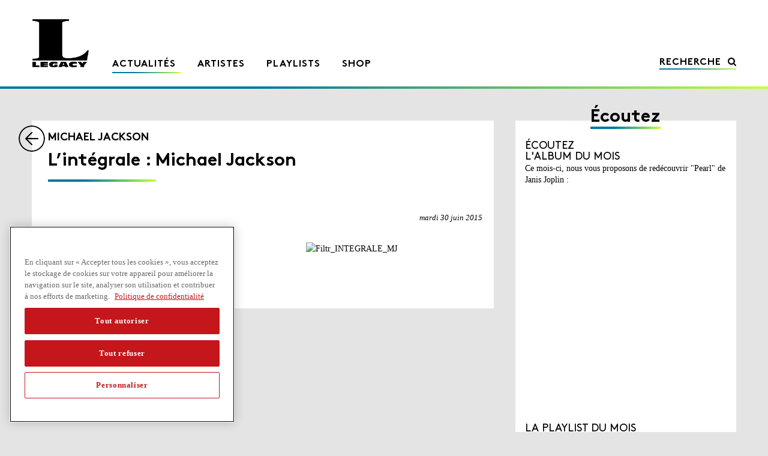

--- FILE ---
content_type: text/html; charset=UTF-8
request_url: https://www.legacyrecordings.fr/playlists/lintegrale-michael-jackson/
body_size: 38503
content:
<!doctype html>
<html xmlns="http://www.w3.org/1999/xhtml" lang="fr">
<head>
 
	<meta charset="UTF-8"><script type="text/javascript">(window.NREUM||(NREUM={})).init={privacy:{cookies_enabled:true},ajax:{deny_list:["bam.nr-data.net"]},feature_flags:["soft_nav"],distributed_tracing:{enabled:true}};(window.NREUM||(NREUM={})).loader_config={agentID:"1588923211",accountID:"1101773",trustKey:"1101773",xpid:"VQcHUFFUCxABUVFXBQMCVVEC",licenseKey:"998f751dba",applicationID:"1505225353",browserID:"1588923211"};;/*! For license information please see nr-loader-spa-1.308.0.min.js.LICENSE.txt */
(()=>{var e,t,r={384:(e,t,r)=>{"use strict";r.d(t,{NT:()=>a,US:()=>u,Zm:()=>o,bQ:()=>d,dV:()=>c,pV:()=>l});var n=r(6154),i=r(1863),s=r(1910);const a={beacon:"bam.nr-data.net",errorBeacon:"bam.nr-data.net"};function o(){return n.gm.NREUM||(n.gm.NREUM={}),void 0===n.gm.newrelic&&(n.gm.newrelic=n.gm.NREUM),n.gm.NREUM}function c(){let e=o();return e.o||(e.o={ST:n.gm.setTimeout,SI:n.gm.setImmediate||n.gm.setInterval,CT:n.gm.clearTimeout,XHR:n.gm.XMLHttpRequest,REQ:n.gm.Request,EV:n.gm.Event,PR:n.gm.Promise,MO:n.gm.MutationObserver,FETCH:n.gm.fetch,WS:n.gm.WebSocket},(0,s.i)(...Object.values(e.o))),e}function d(e,t){let r=o();r.initializedAgents??={},t.initializedAt={ms:(0,i.t)(),date:new Date},r.initializedAgents[e]=t}function u(e,t){o()[e]=t}function l(){return function(){let e=o();const t=e.info||{};e.info={beacon:a.beacon,errorBeacon:a.errorBeacon,...t}}(),function(){let e=o();const t=e.init||{};e.init={...t}}(),c(),function(){let e=o();const t=e.loader_config||{};e.loader_config={...t}}(),o()}},782:(e,t,r)=>{"use strict";r.d(t,{T:()=>n});const n=r(860).K7.pageViewTiming},860:(e,t,r)=>{"use strict";r.d(t,{$J:()=>u,K7:()=>c,P3:()=>d,XX:()=>i,Yy:()=>o,df:()=>s,qY:()=>n,v4:()=>a});const n="events",i="jserrors",s="browser/blobs",a="rum",o="browser/logs",c={ajax:"ajax",genericEvents:"generic_events",jserrors:i,logging:"logging",metrics:"metrics",pageAction:"page_action",pageViewEvent:"page_view_event",pageViewTiming:"page_view_timing",sessionReplay:"session_replay",sessionTrace:"session_trace",softNav:"soft_navigations",spa:"spa"},d={[c.pageViewEvent]:1,[c.pageViewTiming]:2,[c.metrics]:3,[c.jserrors]:4,[c.spa]:5,[c.ajax]:6,[c.sessionTrace]:7,[c.softNav]:8,[c.sessionReplay]:9,[c.logging]:10,[c.genericEvents]:11},u={[c.pageViewEvent]:a,[c.pageViewTiming]:n,[c.ajax]:n,[c.spa]:n,[c.softNav]:n,[c.metrics]:i,[c.jserrors]:i,[c.sessionTrace]:s,[c.sessionReplay]:s,[c.logging]:o,[c.genericEvents]:"ins"}},944:(e,t,r)=>{"use strict";r.d(t,{R:()=>i});var n=r(3241);function i(e,t){"function"==typeof console.debug&&(console.debug("New Relic Warning: https://github.com/newrelic/newrelic-browser-agent/blob/main/docs/warning-codes.md#".concat(e),t),(0,n.W)({agentIdentifier:null,drained:null,type:"data",name:"warn",feature:"warn",data:{code:e,secondary:t}}))}},993:(e,t,r)=>{"use strict";r.d(t,{A$:()=>s,ET:()=>a,TZ:()=>o,p_:()=>i});var n=r(860);const i={ERROR:"ERROR",WARN:"WARN",INFO:"INFO",DEBUG:"DEBUG",TRACE:"TRACE"},s={OFF:0,ERROR:1,WARN:2,INFO:3,DEBUG:4,TRACE:5},a="log",o=n.K7.logging},1541:(e,t,r)=>{"use strict";r.d(t,{U:()=>i,f:()=>n});const n={MFE:"MFE",BA:"BA"};function i(e,t){if(2!==t?.harvestEndpointVersion)return{};const r=t.agentRef.runtime.appMetadata.agents[0].entityGuid;return e?{"source.id":e.id,"source.name":e.name,"source.type":e.type,"parent.id":e.parent?.id||r,"parent.type":e.parent?.type||n.BA}:{"entity.guid":r,appId:t.agentRef.info.applicationID}}},1687:(e,t,r)=>{"use strict";r.d(t,{Ak:()=>d,Ze:()=>h,x3:()=>u});var n=r(3241),i=r(7836),s=r(3606),a=r(860),o=r(2646);const c={};function d(e,t){const r={staged:!1,priority:a.P3[t]||0};l(e),c[e].get(t)||c[e].set(t,r)}function u(e,t){e&&c[e]&&(c[e].get(t)&&c[e].delete(t),p(e,t,!1),c[e].size&&f(e))}function l(e){if(!e)throw new Error("agentIdentifier required");c[e]||(c[e]=new Map)}function h(e="",t="feature",r=!1){if(l(e),!e||!c[e].get(t)||r)return p(e,t);c[e].get(t).staged=!0,f(e)}function f(e){const t=Array.from(c[e]);t.every(([e,t])=>t.staged)&&(t.sort((e,t)=>e[1].priority-t[1].priority),t.forEach(([t])=>{c[e].delete(t),p(e,t)}))}function p(e,t,r=!0){const a=e?i.ee.get(e):i.ee,c=s.i.handlers;if(!a.aborted&&a.backlog&&c){if((0,n.W)({agentIdentifier:e,type:"lifecycle",name:"drain",feature:t}),r){const e=a.backlog[t],r=c[t];if(r){for(let t=0;e&&t<e.length;++t)g(e[t],r);Object.entries(r).forEach(([e,t])=>{Object.values(t||{}).forEach(t=>{t[0]?.on&&t[0]?.context()instanceof o.y&&t[0].on(e,t[1])})})}}a.isolatedBacklog||delete c[t],a.backlog[t]=null,a.emit("drain-"+t,[])}}function g(e,t){var r=e[1];Object.values(t[r]||{}).forEach(t=>{var r=e[0];if(t[0]===r){var n=t[1],i=e[3],s=e[2];n.apply(i,s)}})}},1738:(e,t,r)=>{"use strict";r.d(t,{U:()=>f,Y:()=>h});var n=r(3241),i=r(9908),s=r(1863),a=r(944),o=r(5701),c=r(3969),d=r(8362),u=r(860),l=r(4261);function h(e,t,r,s){const h=s||r;!h||h[e]&&h[e]!==d.d.prototype[e]||(h[e]=function(){(0,i.p)(c.xV,["API/"+e+"/called"],void 0,u.K7.metrics,r.ee),(0,n.W)({agentIdentifier:r.agentIdentifier,drained:!!o.B?.[r.agentIdentifier],type:"data",name:"api",feature:l.Pl+e,data:{}});try{return t.apply(this,arguments)}catch(e){(0,a.R)(23,e)}})}function f(e,t,r,n,a){const o=e.info;null===r?delete o.jsAttributes[t]:o.jsAttributes[t]=r,(a||null===r)&&(0,i.p)(l.Pl+n,[(0,s.t)(),t,r],void 0,"session",e.ee)}},1741:(e,t,r)=>{"use strict";r.d(t,{W:()=>s});var n=r(944),i=r(4261);class s{#e(e,...t){if(this[e]!==s.prototype[e])return this[e](...t);(0,n.R)(35,e)}addPageAction(e,t){return this.#e(i.hG,e,t)}register(e){return this.#e(i.eY,e)}recordCustomEvent(e,t){return this.#e(i.fF,e,t)}setPageViewName(e,t){return this.#e(i.Fw,e,t)}setCustomAttribute(e,t,r){return this.#e(i.cD,e,t,r)}noticeError(e,t){return this.#e(i.o5,e,t)}setUserId(e,t=!1){return this.#e(i.Dl,e,t)}setApplicationVersion(e){return this.#e(i.nb,e)}setErrorHandler(e){return this.#e(i.bt,e)}addRelease(e,t){return this.#e(i.k6,e,t)}log(e,t){return this.#e(i.$9,e,t)}start(){return this.#e(i.d3)}finished(e){return this.#e(i.BL,e)}recordReplay(){return this.#e(i.CH)}pauseReplay(){return this.#e(i.Tb)}addToTrace(e){return this.#e(i.U2,e)}setCurrentRouteName(e){return this.#e(i.PA,e)}interaction(e){return this.#e(i.dT,e)}wrapLogger(e,t,r){return this.#e(i.Wb,e,t,r)}measure(e,t){return this.#e(i.V1,e,t)}consent(e){return this.#e(i.Pv,e)}}},1863:(e,t,r)=>{"use strict";function n(){return Math.floor(performance.now())}r.d(t,{t:()=>n})},1910:(e,t,r)=>{"use strict";r.d(t,{i:()=>s});var n=r(944);const i=new Map;function s(...e){return e.every(e=>{if(i.has(e))return i.get(e);const t="function"==typeof e?e.toString():"",r=t.includes("[native code]"),s=t.includes("nrWrapper");return r||s||(0,n.R)(64,e?.name||t),i.set(e,r),r})}},2555:(e,t,r)=>{"use strict";r.d(t,{D:()=>o,f:()=>a});var n=r(384),i=r(8122);const s={beacon:n.NT.beacon,errorBeacon:n.NT.errorBeacon,licenseKey:void 0,applicationID:void 0,sa:void 0,queueTime:void 0,applicationTime:void 0,ttGuid:void 0,user:void 0,account:void 0,product:void 0,extra:void 0,jsAttributes:{},userAttributes:void 0,atts:void 0,transactionName:void 0,tNamePlain:void 0};function a(e){try{return!!e.licenseKey&&!!e.errorBeacon&&!!e.applicationID}catch(e){return!1}}const o=e=>(0,i.a)(e,s)},2614:(e,t,r)=>{"use strict";r.d(t,{BB:()=>a,H3:()=>n,g:()=>d,iL:()=>c,tS:()=>o,uh:()=>i,wk:()=>s});const n="NRBA",i="SESSION",s=144e5,a=18e5,o={STARTED:"session-started",PAUSE:"session-pause",RESET:"session-reset",RESUME:"session-resume",UPDATE:"session-update"},c={SAME_TAB:"same-tab",CROSS_TAB:"cross-tab"},d={OFF:0,FULL:1,ERROR:2}},2646:(e,t,r)=>{"use strict";r.d(t,{y:()=>n});class n{constructor(e){this.contextId=e}}},2843:(e,t,r)=>{"use strict";r.d(t,{G:()=>s,u:()=>i});var n=r(3878);function i(e,t=!1,r,i){(0,n.DD)("visibilitychange",function(){if(t)return void("hidden"===document.visibilityState&&e());e(document.visibilityState)},r,i)}function s(e,t,r){(0,n.sp)("pagehide",e,t,r)}},3241:(e,t,r)=>{"use strict";r.d(t,{W:()=>s});var n=r(6154);const i="newrelic";function s(e={}){try{n.gm.dispatchEvent(new CustomEvent(i,{detail:e}))}catch(e){}}},3304:(e,t,r)=>{"use strict";r.d(t,{A:()=>s});var n=r(7836);const i=()=>{const e=new WeakSet;return(t,r)=>{if("object"==typeof r&&null!==r){if(e.has(r))return;e.add(r)}return r}};function s(e){try{return JSON.stringify(e,i())??""}catch(e){try{n.ee.emit("internal-error",[e])}catch(e){}return""}}},3333:(e,t,r)=>{"use strict";r.d(t,{$v:()=>u,TZ:()=>n,Xh:()=>c,Zp:()=>i,kd:()=>d,mq:()=>o,nf:()=>a,qN:()=>s});const n=r(860).K7.genericEvents,i=["auxclick","click","copy","keydown","paste","scrollend"],s=["focus","blur"],a=4,o=1e3,c=2e3,d=["PageAction","UserAction","BrowserPerformance"],u={RESOURCES:"experimental.resources",REGISTER:"register"}},3434:(e,t,r)=>{"use strict";r.d(t,{Jt:()=>s,YM:()=>d});var n=r(7836),i=r(5607);const s="nr@original:".concat(i.W),a=50;var o=Object.prototype.hasOwnProperty,c=!1;function d(e,t){return e||(e=n.ee),r.inPlace=function(e,t,n,i,s){n||(n="");const a="-"===n.charAt(0);for(let o=0;o<t.length;o++){const c=t[o],d=e[c];l(d)||(e[c]=r(d,a?c+n:n,i,c,s))}},r.flag=s,r;function r(t,r,n,c,d){return l(t)?t:(r||(r=""),nrWrapper[s]=t,function(e,t,r){if(Object.defineProperty&&Object.keys)try{return Object.keys(e).forEach(function(r){Object.defineProperty(t,r,{get:function(){return e[r]},set:function(t){return e[r]=t,t}})}),t}catch(e){u([e],r)}for(var n in e)o.call(e,n)&&(t[n]=e[n])}(t,nrWrapper,e),nrWrapper);function nrWrapper(){var s,o,l,h;let f;try{o=this,s=[...arguments],l="function"==typeof n?n(s,o):n||{}}catch(t){u([t,"",[s,o,c],l],e)}i(r+"start",[s,o,c],l,d);const p=performance.now();let g;try{return h=t.apply(o,s),g=performance.now(),h}catch(e){throw g=performance.now(),i(r+"err",[s,o,e],l,d),f=e,f}finally{const e=g-p,t={start:p,end:g,duration:e,isLongTask:e>=a,methodName:c,thrownError:f};t.isLongTask&&i("long-task",[t,o],l,d),i(r+"end",[s,o,h],l,d)}}}function i(r,n,i,s){if(!c||t){var a=c;c=!0;try{e.emit(r,n,i,t,s)}catch(t){u([t,r,n,i],e)}c=a}}}function u(e,t){t||(t=n.ee);try{t.emit("internal-error",e)}catch(e){}}function l(e){return!(e&&"function"==typeof e&&e.apply&&!e[s])}},3606:(e,t,r)=>{"use strict";r.d(t,{i:()=>s});var n=r(9908);s.on=a;var i=s.handlers={};function s(e,t,r,s){a(s||n.d,i,e,t,r)}function a(e,t,r,i,s){s||(s="feature"),e||(e=n.d);var a=t[s]=t[s]||{};(a[r]=a[r]||[]).push([e,i])}},3738:(e,t,r)=>{"use strict";r.d(t,{He:()=>i,Kp:()=>o,Lc:()=>d,Rz:()=>u,TZ:()=>n,bD:()=>s,d3:()=>a,jx:()=>l,sl:()=>h,uP:()=>c});const n=r(860).K7.sessionTrace,i="bstResource",s="resource",a="-start",o="-end",c="fn"+a,d="fn"+o,u="pushState",l=1e3,h=3e4},3785:(e,t,r)=>{"use strict";r.d(t,{R:()=>c,b:()=>d});var n=r(9908),i=r(1863),s=r(860),a=r(3969),o=r(993);function c(e,t,r={},c=o.p_.INFO,d=!0,u,l=(0,i.t)()){(0,n.p)(a.xV,["API/logging/".concat(c.toLowerCase(),"/called")],void 0,s.K7.metrics,e),(0,n.p)(o.ET,[l,t,r,c,d,u],void 0,s.K7.logging,e)}function d(e){return"string"==typeof e&&Object.values(o.p_).some(t=>t===e.toUpperCase().trim())}},3878:(e,t,r)=>{"use strict";function n(e,t){return{capture:e,passive:!1,signal:t}}function i(e,t,r=!1,i){window.addEventListener(e,t,n(r,i))}function s(e,t,r=!1,i){document.addEventListener(e,t,n(r,i))}r.d(t,{DD:()=>s,jT:()=>n,sp:()=>i})},3962:(e,t,r)=>{"use strict";r.d(t,{AM:()=>a,O2:()=>l,OV:()=>s,Qu:()=>h,TZ:()=>c,ih:()=>f,pP:()=>o,t1:()=>u,tC:()=>i,wD:()=>d});var n=r(860);const i=["click","keydown","submit"],s="popstate",a="api",o="initialPageLoad",c=n.K7.softNav,d=5e3,u=500,l={INITIAL_PAGE_LOAD:"",ROUTE_CHANGE:1,UNSPECIFIED:2},h={INTERACTION:1,AJAX:2,CUSTOM_END:3,CUSTOM_TRACER:4},f={IP:"in progress",PF:"pending finish",FIN:"finished",CAN:"cancelled"}},3969:(e,t,r)=>{"use strict";r.d(t,{TZ:()=>n,XG:()=>o,rs:()=>i,xV:()=>a,z_:()=>s});const n=r(860).K7.metrics,i="sm",s="cm",a="storeSupportabilityMetrics",o="storeEventMetrics"},4234:(e,t,r)=>{"use strict";r.d(t,{W:()=>s});var n=r(7836),i=r(1687);class s{constructor(e,t){this.agentIdentifier=e,this.ee=n.ee.get(e),this.featureName=t,this.blocked=!1}deregisterDrain(){(0,i.x3)(this.agentIdentifier,this.featureName)}}},4261:(e,t,r)=>{"use strict";r.d(t,{$9:()=>u,BL:()=>c,CH:()=>p,Dl:()=>R,Fw:()=>w,PA:()=>v,Pl:()=>n,Pv:()=>A,Tb:()=>h,U2:()=>a,V1:()=>E,Wb:()=>T,bt:()=>y,cD:()=>b,d3:()=>x,dT:()=>d,eY:()=>g,fF:()=>f,hG:()=>s,hw:()=>i,k6:()=>o,nb:()=>m,o5:()=>l});const n="api-",i=n+"ixn-",s="addPageAction",a="addToTrace",o="addRelease",c="finished",d="interaction",u="log",l="noticeError",h="pauseReplay",f="recordCustomEvent",p="recordReplay",g="register",m="setApplicationVersion",v="setCurrentRouteName",b="setCustomAttribute",y="setErrorHandler",w="setPageViewName",R="setUserId",x="start",T="wrapLogger",E="measure",A="consent"},5205:(e,t,r)=>{"use strict";r.d(t,{j:()=>S});var n=r(384),i=r(1741);var s=r(2555),a=r(3333);const o=e=>{if(!e||"string"!=typeof e)return!1;try{document.createDocumentFragment().querySelector(e)}catch{return!1}return!0};var c=r(2614),d=r(944),u=r(8122);const l="[data-nr-mask]",h=e=>(0,u.a)(e,(()=>{const e={feature_flags:[],experimental:{allow_registered_children:!1,resources:!1},mask_selector:"*",block_selector:"[data-nr-block]",mask_input_options:{color:!1,date:!1,"datetime-local":!1,email:!1,month:!1,number:!1,range:!1,search:!1,tel:!1,text:!1,time:!1,url:!1,week:!1,textarea:!1,select:!1,password:!0}};return{ajax:{deny_list:void 0,block_internal:!0,enabled:!0,autoStart:!0},api:{get allow_registered_children(){return e.feature_flags.includes(a.$v.REGISTER)||e.experimental.allow_registered_children},set allow_registered_children(t){e.experimental.allow_registered_children=t},duplicate_registered_data:!1},browser_consent_mode:{enabled:!1},distributed_tracing:{enabled:void 0,exclude_newrelic_header:void 0,cors_use_newrelic_header:void 0,cors_use_tracecontext_headers:void 0,allowed_origins:void 0},get feature_flags(){return e.feature_flags},set feature_flags(t){e.feature_flags=t},generic_events:{enabled:!0,autoStart:!0},harvest:{interval:30},jserrors:{enabled:!0,autoStart:!0},logging:{enabled:!0,autoStart:!0},metrics:{enabled:!0,autoStart:!0},obfuscate:void 0,page_action:{enabled:!0},page_view_event:{enabled:!0,autoStart:!0},page_view_timing:{enabled:!0,autoStart:!0},performance:{capture_marks:!1,capture_measures:!1,capture_detail:!0,resources:{get enabled(){return e.feature_flags.includes(a.$v.RESOURCES)||e.experimental.resources},set enabled(t){e.experimental.resources=t},asset_types:[],first_party_domains:[],ignore_newrelic:!0}},privacy:{cookies_enabled:!0},proxy:{assets:void 0,beacon:void 0},session:{expiresMs:c.wk,inactiveMs:c.BB},session_replay:{autoStart:!0,enabled:!1,preload:!1,sampling_rate:10,error_sampling_rate:100,collect_fonts:!1,inline_images:!1,fix_stylesheets:!0,mask_all_inputs:!0,get mask_text_selector(){return e.mask_selector},set mask_text_selector(t){o(t)?e.mask_selector="".concat(t,",").concat(l):""===t||null===t?e.mask_selector=l:(0,d.R)(5,t)},get block_class(){return"nr-block"},get ignore_class(){return"nr-ignore"},get mask_text_class(){return"nr-mask"},get block_selector(){return e.block_selector},set block_selector(t){o(t)?e.block_selector+=",".concat(t):""!==t&&(0,d.R)(6,t)},get mask_input_options(){return e.mask_input_options},set mask_input_options(t){t&&"object"==typeof t?e.mask_input_options={...t,password:!0}:(0,d.R)(7,t)}},session_trace:{enabled:!0,autoStart:!0},soft_navigations:{enabled:!0,autoStart:!0},spa:{enabled:!0,autoStart:!0},ssl:void 0,user_actions:{enabled:!0,elementAttributes:["id","className","tagName","type"]}}})());var f=r(6154),p=r(9324);let g=0;const m={buildEnv:p.F3,distMethod:p.Xs,version:p.xv,originTime:f.WN},v={consented:!1},b={appMetadata:{},get consented(){return this.session?.state?.consent||v.consented},set consented(e){v.consented=e},customTransaction:void 0,denyList:void 0,disabled:!1,harvester:void 0,isolatedBacklog:!1,isRecording:!1,loaderType:void 0,maxBytes:3e4,obfuscator:void 0,onerror:void 0,ptid:void 0,releaseIds:{},session:void 0,timeKeeper:void 0,registeredEntities:[],jsAttributesMetadata:{bytes:0},get harvestCount(){return++g}},y=e=>{const t=(0,u.a)(e,b),r=Object.keys(m).reduce((e,t)=>(e[t]={value:m[t],writable:!1,configurable:!0,enumerable:!0},e),{});return Object.defineProperties(t,r)};var w=r(5701);const R=e=>{const t=e.startsWith("http");e+="/",r.p=t?e:"https://"+e};var x=r(7836),T=r(3241);const E={accountID:void 0,trustKey:void 0,agentID:void 0,licenseKey:void 0,applicationID:void 0,xpid:void 0},A=e=>(0,u.a)(e,E),_=new Set;function S(e,t={},r,a){let{init:o,info:c,loader_config:d,runtime:u={},exposed:l=!0}=t;if(!c){const e=(0,n.pV)();o=e.init,c=e.info,d=e.loader_config}e.init=h(o||{}),e.loader_config=A(d||{}),c.jsAttributes??={},f.bv&&(c.jsAttributes.isWorker=!0),e.info=(0,s.D)(c);const p=e.init,g=[c.beacon,c.errorBeacon];_.has(e.agentIdentifier)||(p.proxy.assets&&(R(p.proxy.assets),g.push(p.proxy.assets)),p.proxy.beacon&&g.push(p.proxy.beacon),e.beacons=[...g],function(e){const t=(0,n.pV)();Object.getOwnPropertyNames(i.W.prototype).forEach(r=>{const n=i.W.prototype[r];if("function"!=typeof n||"constructor"===n)return;let s=t[r];e[r]&&!1!==e.exposed&&"micro-agent"!==e.runtime?.loaderType&&(t[r]=(...t)=>{const n=e[r](...t);return s?s(...t):n})})}(e),(0,n.US)("activatedFeatures",w.B)),u.denyList=[...p.ajax.deny_list||[],...p.ajax.block_internal?g:[]],u.ptid=e.agentIdentifier,u.loaderType=r,e.runtime=y(u),_.has(e.agentIdentifier)||(e.ee=x.ee.get(e.agentIdentifier),e.exposed=l,(0,T.W)({agentIdentifier:e.agentIdentifier,drained:!!w.B?.[e.agentIdentifier],type:"lifecycle",name:"initialize",feature:void 0,data:e.config})),_.add(e.agentIdentifier)}},5270:(e,t,r)=>{"use strict";r.d(t,{Aw:()=>a,SR:()=>s,rF:()=>o});var n=r(384),i=r(7767);function s(e){return!!(0,n.dV)().o.MO&&(0,i.V)(e)&&!0===e?.session_trace.enabled}function a(e){return!0===e?.session_replay.preload&&s(e)}function o(e,t){try{if("string"==typeof t?.type){if("password"===t.type.toLowerCase())return"*".repeat(e?.length||0);if(void 0!==t?.dataset?.nrUnmask||t?.classList?.contains("nr-unmask"))return e}}catch(e){}return"string"==typeof e?e.replace(/[\S]/g,"*"):"*".repeat(e?.length||0)}},5289:(e,t,r)=>{"use strict";r.d(t,{GG:()=>a,Qr:()=>c,sB:()=>o});var n=r(3878),i=r(6389);function s(){return"undefined"==typeof document||"complete"===document.readyState}function a(e,t){if(s())return e();const r=(0,i.J)(e),a=setInterval(()=>{s()&&(clearInterval(a),r())},500);(0,n.sp)("load",r,t)}function o(e){if(s())return e();(0,n.DD)("DOMContentLoaded",e)}function c(e){if(s())return e();(0,n.sp)("popstate",e)}},5607:(e,t,r)=>{"use strict";r.d(t,{W:()=>n});const n=(0,r(9566).bz)()},5701:(e,t,r)=>{"use strict";r.d(t,{B:()=>s,t:()=>a});var n=r(3241);const i=new Set,s={};function a(e,t){const r=t.agentIdentifier;s[r]??={},e&&"object"==typeof e&&(i.has(r)||(t.ee.emit("rumresp",[e]),s[r]=e,i.add(r),(0,n.W)({agentIdentifier:r,loaded:!0,drained:!0,type:"lifecycle",name:"load",feature:void 0,data:e})))}},6154:(e,t,r)=>{"use strict";r.d(t,{OF:()=>d,RI:()=>i,WN:()=>h,bv:()=>s,eN:()=>f,gm:()=>a,lR:()=>l,m:()=>c,mw:()=>o,sb:()=>u});var n=r(1863);const i="undefined"!=typeof window&&!!window.document,s="undefined"!=typeof WorkerGlobalScope&&("undefined"!=typeof self&&self instanceof WorkerGlobalScope&&self.navigator instanceof WorkerNavigator||"undefined"!=typeof globalThis&&globalThis instanceof WorkerGlobalScope&&globalThis.navigator instanceof WorkerNavigator),a=i?window:"undefined"!=typeof WorkerGlobalScope&&("undefined"!=typeof self&&self instanceof WorkerGlobalScope&&self||"undefined"!=typeof globalThis&&globalThis instanceof WorkerGlobalScope&&globalThis),o=Boolean("hidden"===a?.document?.visibilityState),c=""+a?.location,d=/iPad|iPhone|iPod/.test(a.navigator?.userAgent),u=d&&"undefined"==typeof SharedWorker,l=(()=>{const e=a.navigator?.userAgent?.match(/Firefox[/\s](\d+\.\d+)/);return Array.isArray(e)&&e.length>=2?+e[1]:0})(),h=Date.now()-(0,n.t)(),f=()=>"undefined"!=typeof PerformanceNavigationTiming&&a?.performance?.getEntriesByType("navigation")?.[0]?.responseStart},6344:(e,t,r)=>{"use strict";r.d(t,{BB:()=>u,Qb:()=>l,TZ:()=>i,Ug:()=>a,Vh:()=>s,_s:()=>o,bc:()=>d,yP:()=>c});var n=r(2614);const i=r(860).K7.sessionReplay,s="errorDuringReplay",a=.12,o={DomContentLoaded:0,Load:1,FullSnapshot:2,IncrementalSnapshot:3,Meta:4,Custom:5},c={[n.g.ERROR]:15e3,[n.g.FULL]:3e5,[n.g.OFF]:0},d={RESET:{message:"Session was reset",sm:"Reset"},IMPORT:{message:"Recorder failed to import",sm:"Import"},TOO_MANY:{message:"429: Too Many Requests",sm:"Too-Many"},TOO_BIG:{message:"Payload was too large",sm:"Too-Big"},CROSS_TAB:{message:"Session Entity was set to OFF on another tab",sm:"Cross-Tab"},ENTITLEMENTS:{message:"Session Replay is not allowed and will not be started",sm:"Entitlement"}},u=5e3,l={API:"api",RESUME:"resume",SWITCH_TO_FULL:"switchToFull",INITIALIZE:"initialize",PRELOAD:"preload"}},6389:(e,t,r)=>{"use strict";function n(e,t=500,r={}){const n=r?.leading||!1;let i;return(...r)=>{n&&void 0===i&&(e.apply(this,r),i=setTimeout(()=>{i=clearTimeout(i)},t)),n||(clearTimeout(i),i=setTimeout(()=>{e.apply(this,r)},t))}}function i(e){let t=!1;return(...r)=>{t||(t=!0,e.apply(this,r))}}r.d(t,{J:()=>i,s:()=>n})},6630:(e,t,r)=>{"use strict";r.d(t,{T:()=>n});const n=r(860).K7.pageViewEvent},6774:(e,t,r)=>{"use strict";r.d(t,{T:()=>n});const n=r(860).K7.jserrors},7295:(e,t,r)=>{"use strict";r.d(t,{Xv:()=>a,gX:()=>i,iW:()=>s});var n=[];function i(e){if(!e||s(e))return!1;if(0===n.length)return!0;if("*"===n[0].hostname)return!1;for(var t=0;t<n.length;t++){var r=n[t];if(r.hostname.test(e.hostname)&&r.pathname.test(e.pathname))return!1}return!0}function s(e){return void 0===e.hostname}function a(e){if(n=[],e&&e.length)for(var t=0;t<e.length;t++){let r=e[t];if(!r)continue;if("*"===r)return void(n=[{hostname:"*"}]);0===r.indexOf("http://")?r=r.substring(7):0===r.indexOf("https://")&&(r=r.substring(8));const i=r.indexOf("/");let s,a;i>0?(s=r.substring(0,i),a=r.substring(i)):(s=r,a="*");let[c]=s.split(":");n.push({hostname:o(c),pathname:o(a,!0)})}}function o(e,t=!1){const r=e.replace(/[.+?^${}()|[\]\\]/g,e=>"\\"+e).replace(/\*/g,".*?");return new RegExp((t?"^":"")+r+"$")}},7485:(e,t,r)=>{"use strict";r.d(t,{D:()=>i});var n=r(6154);function i(e){if(0===(e||"").indexOf("data:"))return{protocol:"data"};try{const t=new URL(e,location.href),r={port:t.port,hostname:t.hostname,pathname:t.pathname,search:t.search,protocol:t.protocol.slice(0,t.protocol.indexOf(":")),sameOrigin:t.protocol===n.gm?.location?.protocol&&t.host===n.gm?.location?.host};return r.port&&""!==r.port||("http:"===t.protocol&&(r.port="80"),"https:"===t.protocol&&(r.port="443")),r.pathname&&""!==r.pathname?r.pathname.startsWith("/")||(r.pathname="/".concat(r.pathname)):r.pathname="/",r}catch(e){return{}}}},7699:(e,t,r)=>{"use strict";r.d(t,{It:()=>s,KC:()=>o,No:()=>i,qh:()=>a});var n=r(860);const i=16e3,s=1e6,a="SESSION_ERROR",o={[n.K7.logging]:!0,[n.K7.genericEvents]:!1,[n.K7.jserrors]:!1,[n.K7.ajax]:!1}},7767:(e,t,r)=>{"use strict";r.d(t,{V:()=>i});var n=r(6154);const i=e=>n.RI&&!0===e?.privacy.cookies_enabled},7836:(e,t,r)=>{"use strict";r.d(t,{P:()=>o,ee:()=>c});var n=r(384),i=r(8990),s=r(2646),a=r(5607);const o="nr@context:".concat(a.W),c=function e(t,r){var n={},a={},u={},l=!1;try{l=16===r.length&&d.initializedAgents?.[r]?.runtime.isolatedBacklog}catch(e){}var h={on:p,addEventListener:p,removeEventListener:function(e,t){var r=n[e];if(!r)return;for(var i=0;i<r.length;i++)r[i]===t&&r.splice(i,1)},emit:function(e,r,n,i,s){!1!==s&&(s=!0);if(c.aborted&&!i)return;t&&s&&t.emit(e,r,n);var o=f(n);g(e).forEach(e=>{e.apply(o,r)});var d=v()[a[e]];d&&d.push([h,e,r,o]);return o},get:m,listeners:g,context:f,buffer:function(e,t){const r=v();if(t=t||"feature",h.aborted)return;Object.entries(e||{}).forEach(([e,n])=>{a[n]=t,t in r||(r[t]=[])})},abort:function(){h._aborted=!0,Object.keys(h.backlog).forEach(e=>{delete h.backlog[e]})},isBuffering:function(e){return!!v()[a[e]]},debugId:r,backlog:l?{}:t&&"object"==typeof t.backlog?t.backlog:{},isolatedBacklog:l};return Object.defineProperty(h,"aborted",{get:()=>{let e=h._aborted||!1;return e||(t&&(e=t.aborted),e)}}),h;function f(e){return e&&e instanceof s.y?e:e?(0,i.I)(e,o,()=>new s.y(o)):new s.y(o)}function p(e,t){n[e]=g(e).concat(t)}function g(e){return n[e]||[]}function m(t){return u[t]=u[t]||e(h,t)}function v(){return h.backlog}}(void 0,"globalEE"),d=(0,n.Zm)();d.ee||(d.ee=c)},8122:(e,t,r)=>{"use strict";r.d(t,{a:()=>i});var n=r(944);function i(e,t){try{if(!e||"object"!=typeof e)return(0,n.R)(3);if(!t||"object"!=typeof t)return(0,n.R)(4);const r=Object.create(Object.getPrototypeOf(t),Object.getOwnPropertyDescriptors(t)),s=0===Object.keys(r).length?e:r;for(let a in s)if(void 0!==e[a])try{if(null===e[a]){r[a]=null;continue}Array.isArray(e[a])&&Array.isArray(t[a])?r[a]=Array.from(new Set([...e[a],...t[a]])):"object"==typeof e[a]&&"object"==typeof t[a]?r[a]=i(e[a],t[a]):r[a]=e[a]}catch(e){r[a]||(0,n.R)(1,e)}return r}catch(e){(0,n.R)(2,e)}}},8139:(e,t,r)=>{"use strict";r.d(t,{u:()=>h});var n=r(7836),i=r(3434),s=r(8990),a=r(6154);const o={},c=a.gm.XMLHttpRequest,d="addEventListener",u="removeEventListener",l="nr@wrapped:".concat(n.P);function h(e){var t=function(e){return(e||n.ee).get("events")}(e);if(o[t.debugId]++)return t;o[t.debugId]=1;var r=(0,i.YM)(t,!0);function h(e){r.inPlace(e,[d,u],"-",p)}function p(e,t){return e[1]}return"getPrototypeOf"in Object&&(a.RI&&f(document,h),c&&f(c.prototype,h),f(a.gm,h)),t.on(d+"-start",function(e,t){var n=e[1];if(null!==n&&("function"==typeof n||"object"==typeof n)&&"newrelic"!==e[0]){var i=(0,s.I)(n,l,function(){var e={object:function(){if("function"!=typeof n.handleEvent)return;return n.handleEvent.apply(n,arguments)},function:n}[typeof n];return e?r(e,"fn-",null,e.name||"anonymous"):n});this.wrapped=e[1]=i}}),t.on(u+"-start",function(e){e[1]=this.wrapped||e[1]}),t}function f(e,t,...r){let n=e;for(;"object"==typeof n&&!Object.prototype.hasOwnProperty.call(n,d);)n=Object.getPrototypeOf(n);n&&t(n,...r)}},8362:(e,t,r)=>{"use strict";r.d(t,{d:()=>s});var n=r(9566),i=r(1741);class s extends i.W{agentIdentifier=(0,n.LA)(16)}},8374:(e,t,r)=>{r.nc=(()=>{try{return document?.currentScript?.nonce}catch(e){}return""})()},8990:(e,t,r)=>{"use strict";r.d(t,{I:()=>i});var n=Object.prototype.hasOwnProperty;function i(e,t,r){if(n.call(e,t))return e[t];var i=r();if(Object.defineProperty&&Object.keys)try{return Object.defineProperty(e,t,{value:i,writable:!0,enumerable:!1}),i}catch(e){}return e[t]=i,i}},9119:(e,t,r)=>{"use strict";r.d(t,{L:()=>s});var n=/([^?#]*)[^#]*(#[^?]*|$).*/,i=/([^?#]*)().*/;function s(e,t){return e?e.replace(t?n:i,"$1$2"):e}},9300:(e,t,r)=>{"use strict";r.d(t,{T:()=>n});const n=r(860).K7.ajax},9324:(e,t,r)=>{"use strict";r.d(t,{AJ:()=>a,F3:()=>i,Xs:()=>s,Yq:()=>o,xv:()=>n});const n="1.308.0",i="PROD",s="CDN",a="@newrelic/rrweb",o="1.0.1"},9566:(e,t,r)=>{"use strict";r.d(t,{LA:()=>o,ZF:()=>c,bz:()=>a,el:()=>d});var n=r(6154);const i="xxxxxxxx-xxxx-4xxx-yxxx-xxxxxxxxxxxx";function s(e,t){return e?15&e[t]:16*Math.random()|0}function a(){const e=n.gm?.crypto||n.gm?.msCrypto;let t,r=0;return e&&e.getRandomValues&&(t=e.getRandomValues(new Uint8Array(30))),i.split("").map(e=>"x"===e?s(t,r++).toString(16):"y"===e?(3&s()|8).toString(16):e).join("")}function o(e){const t=n.gm?.crypto||n.gm?.msCrypto;let r,i=0;t&&t.getRandomValues&&(r=t.getRandomValues(new Uint8Array(e)));const a=[];for(var o=0;o<e;o++)a.push(s(r,i++).toString(16));return a.join("")}function c(){return o(16)}function d(){return o(32)}},9908:(e,t,r)=>{"use strict";r.d(t,{d:()=>n,p:()=>i});var n=r(7836).ee.get("handle");function i(e,t,r,i,s){s?(s.buffer([e],i),s.emit(e,t,r)):(n.buffer([e],i),n.emit(e,t,r))}}},n={};function i(e){var t=n[e];if(void 0!==t)return t.exports;var s=n[e]={exports:{}};return r[e](s,s.exports,i),s.exports}i.m=r,i.d=(e,t)=>{for(var r in t)i.o(t,r)&&!i.o(e,r)&&Object.defineProperty(e,r,{enumerable:!0,get:t[r]})},i.f={},i.e=e=>Promise.all(Object.keys(i.f).reduce((t,r)=>(i.f[r](e,t),t),[])),i.u=e=>({212:"nr-spa-compressor",249:"nr-spa-recorder",478:"nr-spa"}[e]+"-1.308.0.min.js"),i.o=(e,t)=>Object.prototype.hasOwnProperty.call(e,t),e={},t="NRBA-1.308.0.PROD:",i.l=(r,n,s,a)=>{if(e[r])e[r].push(n);else{var o,c;if(void 0!==s)for(var d=document.getElementsByTagName("script"),u=0;u<d.length;u++){var l=d[u];if(l.getAttribute("src")==r||l.getAttribute("data-webpack")==t+s){o=l;break}}if(!o){c=!0;var h={478:"sha512-RSfSVnmHk59T/uIPbdSE0LPeqcEdF4/+XhfJdBuccH5rYMOEZDhFdtnh6X6nJk7hGpzHd9Ujhsy7lZEz/ORYCQ==",249:"sha512-ehJXhmntm85NSqW4MkhfQqmeKFulra3klDyY0OPDUE+sQ3GokHlPh1pmAzuNy//3j4ac6lzIbmXLvGQBMYmrkg==",212:"sha512-B9h4CR46ndKRgMBcK+j67uSR2RCnJfGefU+A7FrgR/k42ovXy5x/MAVFiSvFxuVeEk/pNLgvYGMp1cBSK/G6Fg=="};(o=document.createElement("script")).charset="utf-8",i.nc&&o.setAttribute("nonce",i.nc),o.setAttribute("data-webpack",t+s),o.src=r,0!==o.src.indexOf(window.location.origin+"/")&&(o.crossOrigin="anonymous"),h[a]&&(o.integrity=h[a])}e[r]=[n];var f=(t,n)=>{o.onerror=o.onload=null,clearTimeout(p);var i=e[r];if(delete e[r],o.parentNode&&o.parentNode.removeChild(o),i&&i.forEach(e=>e(n)),t)return t(n)},p=setTimeout(f.bind(null,void 0,{type:"timeout",target:o}),12e4);o.onerror=f.bind(null,o.onerror),o.onload=f.bind(null,o.onload),c&&document.head.appendChild(o)}},i.r=e=>{"undefined"!=typeof Symbol&&Symbol.toStringTag&&Object.defineProperty(e,Symbol.toStringTag,{value:"Module"}),Object.defineProperty(e,"__esModule",{value:!0})},i.p="https://js-agent.newrelic.com/",(()=>{var e={38:0,788:0};i.f.j=(t,r)=>{var n=i.o(e,t)?e[t]:void 0;if(0!==n)if(n)r.push(n[2]);else{var s=new Promise((r,i)=>n=e[t]=[r,i]);r.push(n[2]=s);var a=i.p+i.u(t),o=new Error;i.l(a,r=>{if(i.o(e,t)&&(0!==(n=e[t])&&(e[t]=void 0),n)){var s=r&&("load"===r.type?"missing":r.type),a=r&&r.target&&r.target.src;o.message="Loading chunk "+t+" failed: ("+s+": "+a+")",o.name="ChunkLoadError",o.type=s,o.request=a,n[1](o)}},"chunk-"+t,t)}};var t=(t,r)=>{var n,s,[a,o,c]=r,d=0;if(a.some(t=>0!==e[t])){for(n in o)i.o(o,n)&&(i.m[n]=o[n]);if(c)c(i)}for(t&&t(r);d<a.length;d++)s=a[d],i.o(e,s)&&e[s]&&e[s][0](),e[s]=0},r=self["webpackChunk:NRBA-1.308.0.PROD"]=self["webpackChunk:NRBA-1.308.0.PROD"]||[];r.forEach(t.bind(null,0)),r.push=t.bind(null,r.push.bind(r))})(),(()=>{"use strict";i(8374);var e=i(8362),t=i(860);const r=Object.values(t.K7);var n=i(5205);var s=i(9908),a=i(1863),o=i(4261),c=i(1738);var d=i(1687),u=i(4234),l=i(5289),h=i(6154),f=i(944),p=i(5270),g=i(7767),m=i(6389),v=i(7699);class b extends u.W{constructor(e,t){super(e.agentIdentifier,t),this.agentRef=e,this.abortHandler=void 0,this.featAggregate=void 0,this.loadedSuccessfully=void 0,this.onAggregateImported=new Promise(e=>{this.loadedSuccessfully=e}),this.deferred=Promise.resolve(),!1===e.init[this.featureName].autoStart?this.deferred=new Promise((t,r)=>{this.ee.on("manual-start-all",(0,m.J)(()=>{(0,d.Ak)(e.agentIdentifier,this.featureName),t()}))}):(0,d.Ak)(e.agentIdentifier,t)}importAggregator(e,t,r={}){if(this.featAggregate)return;const n=async()=>{let n;await this.deferred;try{if((0,g.V)(e.init)){const{setupAgentSession:t}=await i.e(478).then(i.bind(i,8766));n=t(e)}}catch(e){(0,f.R)(20,e),this.ee.emit("internal-error",[e]),(0,s.p)(v.qh,[e],void 0,this.featureName,this.ee)}try{if(!this.#t(this.featureName,n,e.init))return(0,d.Ze)(this.agentIdentifier,this.featureName),void this.loadedSuccessfully(!1);const{Aggregate:i}=await t();this.featAggregate=new i(e,r),e.runtime.harvester.initializedAggregates.push(this.featAggregate),this.loadedSuccessfully(!0)}catch(e){(0,f.R)(34,e),this.abortHandler?.(),(0,d.Ze)(this.agentIdentifier,this.featureName,!0),this.loadedSuccessfully(!1),this.ee&&this.ee.abort()}};h.RI?(0,l.GG)(()=>n(),!0):n()}#t(e,r,n){if(this.blocked)return!1;switch(e){case t.K7.sessionReplay:return(0,p.SR)(n)&&!!r;case t.K7.sessionTrace:return!!r;default:return!0}}}var y=i(6630),w=i(2614),R=i(3241);class x extends b{static featureName=y.T;constructor(e){var t;super(e,y.T),this.setupInspectionEvents(e.agentIdentifier),t=e,(0,c.Y)(o.Fw,function(e,r){"string"==typeof e&&("/"!==e.charAt(0)&&(e="/"+e),t.runtime.customTransaction=(r||"http://custom.transaction")+e,(0,s.p)(o.Pl+o.Fw,[(0,a.t)()],void 0,void 0,t.ee))},t),this.importAggregator(e,()=>i.e(478).then(i.bind(i,2467)))}setupInspectionEvents(e){const t=(t,r)=>{t&&(0,R.W)({agentIdentifier:e,timeStamp:t.timeStamp,loaded:"complete"===t.target.readyState,type:"window",name:r,data:t.target.location+""})};(0,l.sB)(e=>{t(e,"DOMContentLoaded")}),(0,l.GG)(e=>{t(e,"load")}),(0,l.Qr)(e=>{t(e,"navigate")}),this.ee.on(w.tS.UPDATE,(t,r)=>{(0,R.W)({agentIdentifier:e,type:"lifecycle",name:"session",data:r})})}}var T=i(384);class E extends e.d{constructor(e){var t;(super(),h.gm)?(this.features={},(0,T.bQ)(this.agentIdentifier,this),this.desiredFeatures=new Set(e.features||[]),this.desiredFeatures.add(x),(0,n.j)(this,e,e.loaderType||"agent"),t=this,(0,c.Y)(o.cD,function(e,r,n=!1){if("string"==typeof e){if(["string","number","boolean"].includes(typeof r)||null===r)return(0,c.U)(t,e,r,o.cD,n);(0,f.R)(40,typeof r)}else(0,f.R)(39,typeof e)},t),function(e){(0,c.Y)(o.Dl,function(t,r=!1){if("string"!=typeof t&&null!==t)return void(0,f.R)(41,typeof t);const n=e.info.jsAttributes["enduser.id"];r&&null!=n&&n!==t?(0,s.p)(o.Pl+"setUserIdAndResetSession",[t],void 0,"session",e.ee):(0,c.U)(e,"enduser.id",t,o.Dl,!0)},e)}(this),function(e){(0,c.Y)(o.nb,function(t){if("string"==typeof t||null===t)return(0,c.U)(e,"application.version",t,o.nb,!1);(0,f.R)(42,typeof t)},e)}(this),function(e){(0,c.Y)(o.d3,function(){e.ee.emit("manual-start-all")},e)}(this),function(e){(0,c.Y)(o.Pv,function(t=!0){if("boolean"==typeof t){if((0,s.p)(o.Pl+o.Pv,[t],void 0,"session",e.ee),e.runtime.consented=t,t){const t=e.features.page_view_event;t.onAggregateImported.then(e=>{const r=t.featAggregate;e&&!r.sentRum&&r.sendRum()})}}else(0,f.R)(65,typeof t)},e)}(this),this.run()):(0,f.R)(21)}get config(){return{info:this.info,init:this.init,loader_config:this.loader_config,runtime:this.runtime}}get api(){return this}run(){try{const e=function(e){const t={};return r.forEach(r=>{t[r]=!!e[r]?.enabled}),t}(this.init),n=[...this.desiredFeatures];n.sort((e,r)=>t.P3[e.featureName]-t.P3[r.featureName]),n.forEach(r=>{if(!e[r.featureName]&&r.featureName!==t.K7.pageViewEvent)return;if(r.featureName===t.K7.spa)return void(0,f.R)(67);const n=function(e){switch(e){case t.K7.ajax:return[t.K7.jserrors];case t.K7.sessionTrace:return[t.K7.ajax,t.K7.pageViewEvent];case t.K7.sessionReplay:return[t.K7.sessionTrace];case t.K7.pageViewTiming:return[t.K7.pageViewEvent];default:return[]}}(r.featureName).filter(e=>!(e in this.features));n.length>0&&(0,f.R)(36,{targetFeature:r.featureName,missingDependencies:n}),this.features[r.featureName]=new r(this)})}catch(e){(0,f.R)(22,e);for(const e in this.features)this.features[e].abortHandler?.();const t=(0,T.Zm)();delete t.initializedAgents[this.agentIdentifier]?.features,delete this.sharedAggregator;return t.ee.get(this.agentIdentifier).abort(),!1}}}var A=i(2843),_=i(782);class S extends b{static featureName=_.T;constructor(e){super(e,_.T),h.RI&&((0,A.u)(()=>(0,s.p)("docHidden",[(0,a.t)()],void 0,_.T,this.ee),!0),(0,A.G)(()=>(0,s.p)("winPagehide",[(0,a.t)()],void 0,_.T,this.ee)),this.importAggregator(e,()=>i.e(478).then(i.bind(i,9917))))}}var O=i(3969);class I extends b{static featureName=O.TZ;constructor(e){super(e,O.TZ),h.RI&&document.addEventListener("securitypolicyviolation",e=>{(0,s.p)(O.xV,["Generic/CSPViolation/Detected"],void 0,this.featureName,this.ee)}),this.importAggregator(e,()=>i.e(478).then(i.bind(i,6555)))}}var N=i(6774),P=i(3878),k=i(3304);class D{constructor(e,t,r,n,i){this.name="UncaughtError",this.message="string"==typeof e?e:(0,k.A)(e),this.sourceURL=t,this.line=r,this.column=n,this.__newrelic=i}}function C(e){return M(e)?e:new D(void 0!==e?.message?e.message:e,e?.filename||e?.sourceURL,e?.lineno||e?.line,e?.colno||e?.col,e?.__newrelic,e?.cause)}function j(e){const t="Unhandled Promise Rejection: ";if(!e?.reason)return;if(M(e.reason)){try{e.reason.message.startsWith(t)||(e.reason.message=t+e.reason.message)}catch(e){}return C(e.reason)}const r=C(e.reason);return(r.message||"").startsWith(t)||(r.message=t+r.message),r}function L(e){if(e.error instanceof SyntaxError&&!/:\d+$/.test(e.error.stack?.trim())){const t=new D(e.message,e.filename,e.lineno,e.colno,e.error.__newrelic,e.cause);return t.name=SyntaxError.name,t}return M(e.error)?e.error:C(e)}function M(e){return e instanceof Error&&!!e.stack}function H(e,r,n,i,o=(0,a.t)()){"string"==typeof e&&(e=new Error(e)),(0,s.p)("err",[e,o,!1,r,n.runtime.isRecording,void 0,i],void 0,t.K7.jserrors,n.ee),(0,s.p)("uaErr",[],void 0,t.K7.genericEvents,n.ee)}var B=i(1541),K=i(993),W=i(3785);function U(e,{customAttributes:t={},level:r=K.p_.INFO}={},n,i,s=(0,a.t)()){(0,W.R)(n.ee,e,t,r,!1,i,s)}function F(e,r,n,i,c=(0,a.t)()){(0,s.p)(o.Pl+o.hG,[c,e,r,i],void 0,t.K7.genericEvents,n.ee)}function V(e,r,n,i,c=(0,a.t)()){const{start:d,end:u,customAttributes:l}=r||{},h={customAttributes:l||{}};if("object"!=typeof h.customAttributes||"string"!=typeof e||0===e.length)return void(0,f.R)(57);const p=(e,t)=>null==e?t:"number"==typeof e?e:e instanceof PerformanceMark?e.startTime:Number.NaN;if(h.start=p(d,0),h.end=p(u,c),Number.isNaN(h.start)||Number.isNaN(h.end))(0,f.R)(57);else{if(h.duration=h.end-h.start,!(h.duration<0))return(0,s.p)(o.Pl+o.V1,[h,e,i],void 0,t.K7.genericEvents,n.ee),h;(0,f.R)(58)}}function G(e,r={},n,i,c=(0,a.t)()){(0,s.p)(o.Pl+o.fF,[c,e,r,i],void 0,t.K7.genericEvents,n.ee)}function z(e){(0,c.Y)(o.eY,function(t){return Y(e,t)},e)}function Y(e,r,n){(0,f.R)(54,"newrelic.register"),r||={},r.type=B.f.MFE,r.licenseKey||=e.info.licenseKey,r.blocked=!1,r.parent=n||{},Array.isArray(r.tags)||(r.tags=[]);const i={};r.tags.forEach(e=>{"name"!==e&&"id"!==e&&(i["source.".concat(e)]=!0)}),r.isolated??=!0;let o=()=>{};const c=e.runtime.registeredEntities;if(!r.isolated){const e=c.find(({metadata:{target:{id:e}}})=>e===r.id&&!r.isolated);if(e)return e}const d=e=>{r.blocked=!0,o=e};function u(e){return"string"==typeof e&&!!e.trim()&&e.trim().length<501||"number"==typeof e}e.init.api.allow_registered_children||d((0,m.J)(()=>(0,f.R)(55))),u(r.id)&&u(r.name)||d((0,m.J)(()=>(0,f.R)(48,r)));const l={addPageAction:(t,n={})=>g(F,[t,{...i,...n},e],r),deregister:()=>{d((0,m.J)(()=>(0,f.R)(68)))},log:(t,n={})=>g(U,[t,{...n,customAttributes:{...i,...n.customAttributes||{}}},e],r),measure:(t,n={})=>g(V,[t,{...n,customAttributes:{...i,...n.customAttributes||{}}},e],r),noticeError:(t,n={})=>g(H,[t,{...i,...n},e],r),register:(t={})=>g(Y,[e,t],l.metadata.target),recordCustomEvent:(t,n={})=>g(G,[t,{...i,...n},e],r),setApplicationVersion:e=>p("application.version",e),setCustomAttribute:(e,t)=>p(e,t),setUserId:e=>p("enduser.id",e),metadata:{customAttributes:i,target:r}},h=()=>(r.blocked&&o(),r.blocked);h()||c.push(l);const p=(e,t)=>{h()||(i[e]=t)},g=(r,n,i)=>{if(h())return;const o=(0,a.t)();(0,s.p)(O.xV,["API/register/".concat(r.name,"/called")],void 0,t.K7.metrics,e.ee);try{if(e.init.api.duplicate_registered_data&&"register"!==r.name){let e=n;if(n[1]instanceof Object){const t={"child.id":i.id,"child.type":i.type};e="customAttributes"in n[1]?[n[0],{...n[1],customAttributes:{...n[1].customAttributes,...t}},...n.slice(2)]:[n[0],{...n[1],...t},...n.slice(2)]}r(...e,void 0,o)}return r(...n,i,o)}catch(e){(0,f.R)(50,e)}};return l}class Z extends b{static featureName=N.T;constructor(e){var t;super(e,N.T),t=e,(0,c.Y)(o.o5,(e,r)=>H(e,r,t),t),function(e){(0,c.Y)(o.bt,function(t){e.runtime.onerror=t},e)}(e),function(e){let t=0;(0,c.Y)(o.k6,function(e,r){++t>10||(this.runtime.releaseIds[e.slice(-200)]=(""+r).slice(-200))},e)}(e),z(e);try{this.removeOnAbort=new AbortController}catch(e){}this.ee.on("internal-error",(t,r)=>{this.abortHandler&&(0,s.p)("ierr",[C(t),(0,a.t)(),!0,{},e.runtime.isRecording,r],void 0,this.featureName,this.ee)}),h.gm.addEventListener("unhandledrejection",t=>{this.abortHandler&&(0,s.p)("err",[j(t),(0,a.t)(),!1,{unhandledPromiseRejection:1},e.runtime.isRecording],void 0,this.featureName,this.ee)},(0,P.jT)(!1,this.removeOnAbort?.signal)),h.gm.addEventListener("error",t=>{this.abortHandler&&(0,s.p)("err",[L(t),(0,a.t)(),!1,{},e.runtime.isRecording],void 0,this.featureName,this.ee)},(0,P.jT)(!1,this.removeOnAbort?.signal)),this.abortHandler=this.#r,this.importAggregator(e,()=>i.e(478).then(i.bind(i,2176)))}#r(){this.removeOnAbort?.abort(),this.abortHandler=void 0}}var q=i(8990);let X=1;function J(e){const t=typeof e;return!e||"object"!==t&&"function"!==t?-1:e===h.gm?0:(0,q.I)(e,"nr@id",function(){return X++})}function Q(e){if("string"==typeof e&&e.length)return e.length;if("object"==typeof e){if("undefined"!=typeof ArrayBuffer&&e instanceof ArrayBuffer&&e.byteLength)return e.byteLength;if("undefined"!=typeof Blob&&e instanceof Blob&&e.size)return e.size;if(!("undefined"!=typeof FormData&&e instanceof FormData))try{return(0,k.A)(e).length}catch(e){return}}}var ee=i(8139),te=i(7836),re=i(3434);const ne={},ie=["open","send"];function se(e){var t=e||te.ee;const r=function(e){return(e||te.ee).get("xhr")}(t);if(void 0===h.gm.XMLHttpRequest)return r;if(ne[r.debugId]++)return r;ne[r.debugId]=1,(0,ee.u)(t);var n=(0,re.YM)(r),i=h.gm.XMLHttpRequest,s=h.gm.MutationObserver,a=h.gm.Promise,o=h.gm.setInterval,c="readystatechange",d=["onload","onerror","onabort","onloadstart","onloadend","onprogress","ontimeout"],u=[],l=h.gm.XMLHttpRequest=function(e){const t=new i(e),s=r.context(t);try{r.emit("new-xhr",[t],s),t.addEventListener(c,(a=s,function(){var e=this;e.readyState>3&&!a.resolved&&(a.resolved=!0,r.emit("xhr-resolved",[],e)),n.inPlace(e,d,"fn-",y)}),(0,P.jT)(!1))}catch(e){(0,f.R)(15,e);try{r.emit("internal-error",[e])}catch(e){}}var a;return t};function p(e,t){n.inPlace(t,["onreadystatechange"],"fn-",y)}if(function(e,t){for(var r in e)t[r]=e[r]}(i,l),l.prototype=i.prototype,n.inPlace(l.prototype,ie,"-xhr-",y),r.on("send-xhr-start",function(e,t){p(e,t),function(e){u.push(e),s&&(g?g.then(b):o?o(b):(m=-m,v.data=m))}(t)}),r.on("open-xhr-start",p),s){var g=a&&a.resolve();if(!o&&!a){var m=1,v=document.createTextNode(m);new s(b).observe(v,{characterData:!0})}}else t.on("fn-end",function(e){e[0]&&e[0].type===c||b()});function b(){for(var e=0;e<u.length;e++)p(0,u[e]);u.length&&(u=[])}function y(e,t){return t}return r}var ae="fetch-",oe=ae+"body-",ce=["arrayBuffer","blob","json","text","formData"],de=h.gm.Request,ue=h.gm.Response,le="prototype";const he={};function fe(e){const t=function(e){return(e||te.ee).get("fetch")}(e);if(!(de&&ue&&h.gm.fetch))return t;if(he[t.debugId]++)return t;function r(e,r,n){var i=e[r];"function"==typeof i&&(e[r]=function(){var e,r=[...arguments],s={};t.emit(n+"before-start",[r],s),s[te.P]&&s[te.P].dt&&(e=s[te.P].dt);var a=i.apply(this,r);return t.emit(n+"start",[r,e],a),a.then(function(e){return t.emit(n+"end",[null,e],a),e},function(e){throw t.emit(n+"end",[e],a),e})})}return he[t.debugId]=1,ce.forEach(e=>{r(de[le],e,oe),r(ue[le],e,oe)}),r(h.gm,"fetch",ae),t.on(ae+"end",function(e,r){var n=this;if(r){var i=r.headers.get("content-length");null!==i&&(n.rxSize=i),t.emit(ae+"done",[null,r],n)}else t.emit(ae+"done",[e],n)}),t}var pe=i(7485),ge=i(9566);class me{constructor(e){this.agentRef=e}generateTracePayload(e){const t=this.agentRef.loader_config;if(!this.shouldGenerateTrace(e)||!t)return null;var r=(t.accountID||"").toString()||null,n=(t.agentID||"").toString()||null,i=(t.trustKey||"").toString()||null;if(!r||!n)return null;var s=(0,ge.ZF)(),a=(0,ge.el)(),o=Date.now(),c={spanId:s,traceId:a,timestamp:o};return(e.sameOrigin||this.isAllowedOrigin(e)&&this.useTraceContextHeadersForCors())&&(c.traceContextParentHeader=this.generateTraceContextParentHeader(s,a),c.traceContextStateHeader=this.generateTraceContextStateHeader(s,o,r,n,i)),(e.sameOrigin&&!this.excludeNewrelicHeader()||!e.sameOrigin&&this.isAllowedOrigin(e)&&this.useNewrelicHeaderForCors())&&(c.newrelicHeader=this.generateTraceHeader(s,a,o,r,n,i)),c}generateTraceContextParentHeader(e,t){return"00-"+t+"-"+e+"-01"}generateTraceContextStateHeader(e,t,r,n,i){return i+"@nr=0-1-"+r+"-"+n+"-"+e+"----"+t}generateTraceHeader(e,t,r,n,i,s){if(!("function"==typeof h.gm?.btoa))return null;var a={v:[0,1],d:{ty:"Browser",ac:n,ap:i,id:e,tr:t,ti:r}};return s&&n!==s&&(a.d.tk=s),btoa((0,k.A)(a))}shouldGenerateTrace(e){return this.agentRef.init?.distributed_tracing?.enabled&&this.isAllowedOrigin(e)}isAllowedOrigin(e){var t=!1;const r=this.agentRef.init?.distributed_tracing;if(e.sameOrigin)t=!0;else if(r?.allowed_origins instanceof Array)for(var n=0;n<r.allowed_origins.length;n++){var i=(0,pe.D)(r.allowed_origins[n]);if(e.hostname===i.hostname&&e.protocol===i.protocol&&e.port===i.port){t=!0;break}}return t}excludeNewrelicHeader(){var e=this.agentRef.init?.distributed_tracing;return!!e&&!!e.exclude_newrelic_header}useNewrelicHeaderForCors(){var e=this.agentRef.init?.distributed_tracing;return!!e&&!1!==e.cors_use_newrelic_header}useTraceContextHeadersForCors(){var e=this.agentRef.init?.distributed_tracing;return!!e&&!!e.cors_use_tracecontext_headers}}var ve=i(9300),be=i(7295);function ye(e){return"string"==typeof e?e:e instanceof(0,T.dV)().o.REQ?e.url:h.gm?.URL&&e instanceof URL?e.href:void 0}var we=["load","error","abort","timeout"],Re=we.length,xe=(0,T.dV)().o.REQ,Te=(0,T.dV)().o.XHR;const Ee="X-NewRelic-App-Data";class Ae extends b{static featureName=ve.T;constructor(e){super(e,ve.T),this.dt=new me(e),this.handler=(e,t,r,n)=>(0,s.p)(e,t,r,n,this.ee);try{const e={xmlhttprequest:"xhr",fetch:"fetch",beacon:"beacon"};h.gm?.performance?.getEntriesByType("resource").forEach(r=>{if(r.initiatorType in e&&0!==r.responseStatus){const n={status:r.responseStatus},i={rxSize:r.transferSize,duration:Math.floor(r.duration),cbTime:0};_e(n,r.name),this.handler("xhr",[n,i,r.startTime,r.responseEnd,e[r.initiatorType]],void 0,t.K7.ajax)}})}catch(e){}fe(this.ee),se(this.ee),function(e,r,n,i){function o(e){var t=this;t.totalCbs=0,t.called=0,t.cbTime=0,t.end=T,t.ended=!1,t.xhrGuids={},t.lastSize=null,t.loadCaptureCalled=!1,t.params=this.params||{},t.metrics=this.metrics||{},t.latestLongtaskEnd=0,e.addEventListener("load",function(r){E(t,e)},(0,P.jT)(!1)),h.lR||e.addEventListener("progress",function(e){t.lastSize=e.loaded},(0,P.jT)(!1))}function c(e){this.params={method:e[0]},_e(this,e[1]),this.metrics={}}function d(t,r){e.loader_config.xpid&&this.sameOrigin&&r.setRequestHeader("X-NewRelic-ID",e.loader_config.xpid);var n=i.generateTracePayload(this.parsedOrigin);if(n){var s=!1;n.newrelicHeader&&(r.setRequestHeader("newrelic",n.newrelicHeader),s=!0),n.traceContextParentHeader&&(r.setRequestHeader("traceparent",n.traceContextParentHeader),n.traceContextStateHeader&&r.setRequestHeader("tracestate",n.traceContextStateHeader),s=!0),s&&(this.dt=n)}}function u(e,t){var n=this.metrics,i=e[0],s=this;if(n&&i){var o=Q(i);o&&(n.txSize=o)}this.startTime=(0,a.t)(),this.body=i,this.listener=function(e){try{"abort"!==e.type||s.loadCaptureCalled||(s.params.aborted=!0),("load"!==e.type||s.called===s.totalCbs&&(s.onloadCalled||"function"!=typeof t.onload)&&"function"==typeof s.end)&&s.end(t)}catch(e){try{r.emit("internal-error",[e])}catch(e){}}};for(var c=0;c<Re;c++)t.addEventListener(we[c],this.listener,(0,P.jT)(!1))}function l(e,t,r){this.cbTime+=e,t?this.onloadCalled=!0:this.called+=1,this.called!==this.totalCbs||!this.onloadCalled&&"function"==typeof r.onload||"function"!=typeof this.end||this.end(r)}function f(e,t){var r=""+J(e)+!!t;this.xhrGuids&&!this.xhrGuids[r]&&(this.xhrGuids[r]=!0,this.totalCbs+=1)}function p(e,t){var r=""+J(e)+!!t;this.xhrGuids&&this.xhrGuids[r]&&(delete this.xhrGuids[r],this.totalCbs-=1)}function g(){this.endTime=(0,a.t)()}function m(e,t){t instanceof Te&&"load"===e[0]&&r.emit("xhr-load-added",[e[1],e[2]],t)}function v(e,t){t instanceof Te&&"load"===e[0]&&r.emit("xhr-load-removed",[e[1],e[2]],t)}function b(e,t,r){t instanceof Te&&("onload"===r&&(this.onload=!0),("load"===(e[0]&&e[0].type)||this.onload)&&(this.xhrCbStart=(0,a.t)()))}function y(e,t){this.xhrCbStart&&r.emit("xhr-cb-time",[(0,a.t)()-this.xhrCbStart,this.onload,t],t)}function w(e){var t,r=e[1]||{};if("string"==typeof e[0]?0===(t=e[0]).length&&h.RI&&(t=""+h.gm.location.href):e[0]&&e[0].url?t=e[0].url:h.gm?.URL&&e[0]&&e[0]instanceof URL?t=e[0].href:"function"==typeof e[0].toString&&(t=e[0].toString()),"string"==typeof t&&0!==t.length){t&&(this.parsedOrigin=(0,pe.D)(t),this.sameOrigin=this.parsedOrigin.sameOrigin);var n=i.generateTracePayload(this.parsedOrigin);if(n&&(n.newrelicHeader||n.traceContextParentHeader))if(e[0]&&e[0].headers)o(e[0].headers,n)&&(this.dt=n);else{var s={};for(var a in r)s[a]=r[a];s.headers=new Headers(r.headers||{}),o(s.headers,n)&&(this.dt=n),e.length>1?e[1]=s:e.push(s)}}function o(e,t){var r=!1;return t.newrelicHeader&&(e.set("newrelic",t.newrelicHeader),r=!0),t.traceContextParentHeader&&(e.set("traceparent",t.traceContextParentHeader),t.traceContextStateHeader&&e.set("tracestate",t.traceContextStateHeader),r=!0),r}}function R(e,t){this.params={},this.metrics={},this.startTime=(0,a.t)(),this.dt=t,e.length>=1&&(this.target=e[0]),e.length>=2&&(this.opts=e[1]);var r=this.opts||{},n=this.target;_e(this,ye(n));var i=(""+(n&&n instanceof xe&&n.method||r.method||"GET")).toUpperCase();this.params.method=i,this.body=r.body,this.txSize=Q(r.body)||0}function x(e,r){if(this.endTime=(0,a.t)(),this.params||(this.params={}),(0,be.iW)(this.params))return;let i;this.params.status=r?r.status:0,"string"==typeof this.rxSize&&this.rxSize.length>0&&(i=+this.rxSize);const s={txSize:this.txSize,rxSize:i,duration:(0,a.t)()-this.startTime};n("xhr",[this.params,s,this.startTime,this.endTime,"fetch"],this,t.K7.ajax)}function T(e){const r=this.params,i=this.metrics;if(!this.ended){this.ended=!0;for(let t=0;t<Re;t++)e.removeEventListener(we[t],this.listener,!1);r.aborted||(0,be.iW)(r)||(i.duration=(0,a.t)()-this.startTime,this.loadCaptureCalled||4!==e.readyState?null==r.status&&(r.status=0):E(this,e),i.cbTime=this.cbTime,n("xhr",[r,i,this.startTime,this.endTime,"xhr"],this,t.K7.ajax))}}function E(e,n){e.params.status=n.status;var i=function(e,t){var r=e.responseType;return"json"===r&&null!==t?t:"arraybuffer"===r||"blob"===r||"json"===r?Q(e.response):"text"===r||""===r||void 0===r?Q(e.responseText):void 0}(n,e.lastSize);if(i&&(e.metrics.rxSize=i),e.sameOrigin&&n.getAllResponseHeaders().indexOf(Ee)>=0){var a=n.getResponseHeader(Ee);a&&((0,s.p)(O.rs,["Ajax/CrossApplicationTracing/Header/Seen"],void 0,t.K7.metrics,r),e.params.cat=a.split(", ").pop())}e.loadCaptureCalled=!0}r.on("new-xhr",o),r.on("open-xhr-start",c),r.on("open-xhr-end",d),r.on("send-xhr-start",u),r.on("xhr-cb-time",l),r.on("xhr-load-added",f),r.on("xhr-load-removed",p),r.on("xhr-resolved",g),r.on("addEventListener-end",m),r.on("removeEventListener-end",v),r.on("fn-end",y),r.on("fetch-before-start",w),r.on("fetch-start",R),r.on("fn-start",b),r.on("fetch-done",x)}(e,this.ee,this.handler,this.dt),this.importAggregator(e,()=>i.e(478).then(i.bind(i,3845)))}}function _e(e,t){var r=(0,pe.D)(t),n=e.params||e;n.hostname=r.hostname,n.port=r.port,n.protocol=r.protocol,n.host=r.hostname+":"+r.port,n.pathname=r.pathname,e.parsedOrigin=r,e.sameOrigin=r.sameOrigin}const Se={},Oe=["pushState","replaceState"];function Ie(e){const t=function(e){return(e||te.ee).get("history")}(e);return!h.RI||Se[t.debugId]++||(Se[t.debugId]=1,(0,re.YM)(t).inPlace(window.history,Oe,"-")),t}var Ne=i(3738);function Pe(e){(0,c.Y)(o.BL,function(r=Date.now()){const n=r-h.WN;n<0&&(0,f.R)(62,r),(0,s.p)(O.XG,[o.BL,{time:n}],void 0,t.K7.metrics,e.ee),e.addToTrace({name:o.BL,start:r,origin:"nr"}),(0,s.p)(o.Pl+o.hG,[n,o.BL],void 0,t.K7.genericEvents,e.ee)},e)}const{He:ke,bD:De,d3:Ce,Kp:je,TZ:Le,Lc:Me,uP:He,Rz:Be}=Ne;class Ke extends b{static featureName=Le;constructor(e){var r;super(e,Le),r=e,(0,c.Y)(o.U2,function(e){if(!(e&&"object"==typeof e&&e.name&&e.start))return;const n={n:e.name,s:e.start-h.WN,e:(e.end||e.start)-h.WN,o:e.origin||"",t:"api"};n.s<0||n.e<0||n.e<n.s?(0,f.R)(61,{start:n.s,end:n.e}):(0,s.p)("bstApi",[n],void 0,t.K7.sessionTrace,r.ee)},r),Pe(e);if(!(0,g.V)(e.init))return void this.deregisterDrain();const n=this.ee;let d;Ie(n),this.eventsEE=(0,ee.u)(n),this.eventsEE.on(He,function(e,t){this.bstStart=(0,a.t)()}),this.eventsEE.on(Me,function(e,r){(0,s.p)("bst",[e[0],r,this.bstStart,(0,a.t)()],void 0,t.K7.sessionTrace,n)}),n.on(Be+Ce,function(e){this.time=(0,a.t)(),this.startPath=location.pathname+location.hash}),n.on(Be+je,function(e){(0,s.p)("bstHist",[location.pathname+location.hash,this.startPath,this.time],void 0,t.K7.sessionTrace,n)});try{d=new PerformanceObserver(e=>{const r=e.getEntries();(0,s.p)(ke,[r],void 0,t.K7.sessionTrace,n)}),d.observe({type:De,buffered:!0})}catch(e){}this.importAggregator(e,()=>i.e(478).then(i.bind(i,6974)),{resourceObserver:d})}}var We=i(6344);class Ue extends b{static featureName=We.TZ;#n;recorder;constructor(e){var r;let n;super(e,We.TZ),r=e,(0,c.Y)(o.CH,function(){(0,s.p)(o.CH,[],void 0,t.K7.sessionReplay,r.ee)},r),function(e){(0,c.Y)(o.Tb,function(){(0,s.p)(o.Tb,[],void 0,t.K7.sessionReplay,e.ee)},e)}(e);try{n=JSON.parse(localStorage.getItem("".concat(w.H3,"_").concat(w.uh)))}catch(e){}(0,p.SR)(e.init)&&this.ee.on(o.CH,()=>this.#i()),this.#s(n)&&this.importRecorder().then(e=>{e.startRecording(We.Qb.PRELOAD,n?.sessionReplayMode)}),this.importAggregator(this.agentRef,()=>i.e(478).then(i.bind(i,6167)),this),this.ee.on("err",e=>{this.blocked||this.agentRef.runtime.isRecording&&(this.errorNoticed=!0,(0,s.p)(We.Vh,[e],void 0,this.featureName,this.ee))})}#s(e){return e&&(e.sessionReplayMode===w.g.FULL||e.sessionReplayMode===w.g.ERROR)||(0,p.Aw)(this.agentRef.init)}importRecorder(){return this.recorder?Promise.resolve(this.recorder):(this.#n??=Promise.all([i.e(478),i.e(249)]).then(i.bind(i,4866)).then(({Recorder:e})=>(this.recorder=new e(this),this.recorder)).catch(e=>{throw this.ee.emit("internal-error",[e]),this.blocked=!0,e}),this.#n)}#i(){this.blocked||(this.featAggregate?this.featAggregate.mode!==w.g.FULL&&this.featAggregate.initializeRecording(w.g.FULL,!0,We.Qb.API):this.importRecorder().then(()=>{this.recorder.startRecording(We.Qb.API,w.g.FULL)}))}}var Fe=i(3962);class Ve extends b{static featureName=Fe.TZ;constructor(e){if(super(e,Fe.TZ),function(e){const r=e.ee.get("tracer");function n(){}(0,c.Y)(o.dT,function(e){return(new n).get("object"==typeof e?e:{})},e);const i=n.prototype={createTracer:function(n,i){var o={},c=this,d="function"==typeof i;return(0,s.p)(O.xV,["API/createTracer/called"],void 0,t.K7.metrics,e.ee),function(){if(r.emit((d?"":"no-")+"fn-start",[(0,a.t)(),c,d],o),d)try{return i.apply(this,arguments)}catch(e){const t="string"==typeof e?new Error(e):e;throw r.emit("fn-err",[arguments,this,t],o),t}finally{r.emit("fn-end",[(0,a.t)()],o)}}}};["actionText","setName","setAttribute","save","ignore","onEnd","getContext","end","get"].forEach(r=>{c.Y.apply(this,[r,function(){return(0,s.p)(o.hw+r,[performance.now(),...arguments],this,t.K7.softNav,e.ee),this},e,i])}),(0,c.Y)(o.PA,function(){(0,s.p)(o.hw+"routeName",[performance.now(),...arguments],void 0,t.K7.softNav,e.ee)},e)}(e),!h.RI||!(0,T.dV)().o.MO)return;const r=Ie(this.ee);try{this.removeOnAbort=new AbortController}catch(e){}Fe.tC.forEach(e=>{(0,P.sp)(e,e=>{l(e)},!0,this.removeOnAbort?.signal)});const n=()=>(0,s.p)("newURL",[(0,a.t)(),""+window.location],void 0,this.featureName,this.ee);r.on("pushState-end",n),r.on("replaceState-end",n),(0,P.sp)(Fe.OV,e=>{l(e),(0,s.p)("newURL",[e.timeStamp,""+window.location],void 0,this.featureName,this.ee)},!0,this.removeOnAbort?.signal);let d=!1;const u=new((0,T.dV)().o.MO)((e,t)=>{d||(d=!0,requestAnimationFrame(()=>{(0,s.p)("newDom",[(0,a.t)()],void 0,this.featureName,this.ee),d=!1}))}),l=(0,m.s)(e=>{"loading"!==document.readyState&&((0,s.p)("newUIEvent",[e],void 0,this.featureName,this.ee),u.observe(document.body,{attributes:!0,childList:!0,subtree:!0,characterData:!0}))},100,{leading:!0});this.abortHandler=function(){this.removeOnAbort?.abort(),u.disconnect(),this.abortHandler=void 0},this.importAggregator(e,()=>i.e(478).then(i.bind(i,4393)),{domObserver:u})}}var Ge=i(3333),ze=i(9119);const Ye={},Ze=new Set;function qe(e){return"string"==typeof e?{type:"string",size:(new TextEncoder).encode(e).length}:e instanceof ArrayBuffer?{type:"ArrayBuffer",size:e.byteLength}:e instanceof Blob?{type:"Blob",size:e.size}:e instanceof DataView?{type:"DataView",size:e.byteLength}:ArrayBuffer.isView(e)?{type:"TypedArray",size:e.byteLength}:{type:"unknown",size:0}}class Xe{constructor(e,t){this.timestamp=(0,a.t)(),this.currentUrl=(0,ze.L)(window.location.href),this.socketId=(0,ge.LA)(8),this.requestedUrl=(0,ze.L)(e),this.requestedProtocols=Array.isArray(t)?t.join(","):t||"",this.openedAt=void 0,this.protocol=void 0,this.extensions=void 0,this.binaryType=void 0,this.messageOrigin=void 0,this.messageCount=0,this.messageBytes=0,this.messageBytesMin=0,this.messageBytesMax=0,this.messageTypes=void 0,this.sendCount=0,this.sendBytes=0,this.sendBytesMin=0,this.sendBytesMax=0,this.sendTypes=void 0,this.closedAt=void 0,this.closeCode=void 0,this.closeReason="unknown",this.closeWasClean=void 0,this.connectedDuration=0,this.hasErrors=void 0}}class $e extends b{static featureName=Ge.TZ;constructor(e){super(e,Ge.TZ);const r=e.init.feature_flags.includes("websockets"),n=[e.init.page_action.enabled,e.init.performance.capture_marks,e.init.performance.capture_measures,e.init.performance.resources.enabled,e.init.user_actions.enabled,r];var d;let u,l;if(d=e,(0,c.Y)(o.hG,(e,t)=>F(e,t,d),d),function(e){(0,c.Y)(o.fF,(t,r)=>G(t,r,e),e)}(e),Pe(e),z(e),function(e){(0,c.Y)(o.V1,(t,r)=>V(t,r,e),e)}(e),r&&(l=function(e){if(!(0,T.dV)().o.WS)return e;const t=e.get("websockets");if(Ye[t.debugId]++)return t;Ye[t.debugId]=1,(0,A.G)(()=>{const e=(0,a.t)();Ze.forEach(r=>{r.nrData.closedAt=e,r.nrData.closeCode=1001,r.nrData.closeReason="Page navigating away",r.nrData.closeWasClean=!1,r.nrData.openedAt&&(r.nrData.connectedDuration=e-r.nrData.openedAt),t.emit("ws",[r.nrData],r)})});class r extends WebSocket{static name="WebSocket";static toString(){return"function WebSocket() { [native code] }"}toString(){return"[object WebSocket]"}get[Symbol.toStringTag](){return r.name}#a(e){(e.__newrelic??={}).socketId=this.nrData.socketId,this.nrData.hasErrors??=!0}constructor(...e){super(...e),this.nrData=new Xe(e[0],e[1]),this.addEventListener("open",()=>{this.nrData.openedAt=(0,a.t)(),["protocol","extensions","binaryType"].forEach(e=>{this.nrData[e]=this[e]}),Ze.add(this)}),this.addEventListener("message",e=>{const{type:t,size:r}=qe(e.data);this.nrData.messageOrigin??=(0,ze.L)(e.origin),this.nrData.messageCount++,this.nrData.messageBytes+=r,this.nrData.messageBytesMin=Math.min(this.nrData.messageBytesMin||1/0,r),this.nrData.messageBytesMax=Math.max(this.nrData.messageBytesMax,r),(this.nrData.messageTypes??"").includes(t)||(this.nrData.messageTypes=this.nrData.messageTypes?"".concat(this.nrData.messageTypes,",").concat(t):t)}),this.addEventListener("close",e=>{this.nrData.closedAt=(0,a.t)(),this.nrData.closeCode=e.code,e.reason&&(this.nrData.closeReason=e.reason),this.nrData.closeWasClean=e.wasClean,this.nrData.connectedDuration=this.nrData.closedAt-this.nrData.openedAt,Ze.delete(this),t.emit("ws",[this.nrData],this)})}addEventListener(e,t,...r){const n=this,i="function"==typeof t?function(...e){try{return t.apply(this,e)}catch(e){throw n.#a(e),e}}:t?.handleEvent?{handleEvent:function(...e){try{return t.handleEvent.apply(t,e)}catch(e){throw n.#a(e),e}}}:t;return super.addEventListener(e,i,...r)}send(e){if(this.readyState===WebSocket.OPEN){const{type:t,size:r}=qe(e);this.nrData.sendCount++,this.nrData.sendBytes+=r,this.nrData.sendBytesMin=Math.min(this.nrData.sendBytesMin||1/0,r),this.nrData.sendBytesMax=Math.max(this.nrData.sendBytesMax,r),(this.nrData.sendTypes??"").includes(t)||(this.nrData.sendTypes=this.nrData.sendTypes?"".concat(this.nrData.sendTypes,",").concat(t):t)}try{return super.send(e)}catch(e){throw this.#a(e),e}}close(...e){try{super.close(...e)}catch(e){throw this.#a(e),e}}}return h.gm.WebSocket=r,t}(this.ee)),h.RI){if(fe(this.ee),se(this.ee),u=Ie(this.ee),e.init.user_actions.enabled){function f(t){const r=(0,pe.D)(t);return e.beacons.includes(r.hostname+":"+r.port)}function p(){u.emit("navChange")}Ge.Zp.forEach(e=>(0,P.sp)(e,e=>(0,s.p)("ua",[e],void 0,this.featureName,this.ee),!0)),Ge.qN.forEach(e=>{const t=(0,m.s)(e=>{(0,s.p)("ua",[e],void 0,this.featureName,this.ee)},500,{leading:!0});(0,P.sp)(e,t)}),h.gm.addEventListener("error",()=>{(0,s.p)("uaErr",[],void 0,t.K7.genericEvents,this.ee)},(0,P.jT)(!1,this.removeOnAbort?.signal)),this.ee.on("open-xhr-start",(e,r)=>{f(e[1])||r.addEventListener("readystatechange",()=>{2===r.readyState&&(0,s.p)("uaXhr",[],void 0,t.K7.genericEvents,this.ee)})}),this.ee.on("fetch-start",e=>{e.length>=1&&!f(ye(e[0]))&&(0,s.p)("uaXhr",[],void 0,t.K7.genericEvents,this.ee)}),u.on("pushState-end",p),u.on("replaceState-end",p),window.addEventListener("hashchange",p,(0,P.jT)(!0,this.removeOnAbort?.signal)),window.addEventListener("popstate",p,(0,P.jT)(!0,this.removeOnAbort?.signal))}if(e.init.performance.resources.enabled&&h.gm.PerformanceObserver?.supportedEntryTypes.includes("resource")){new PerformanceObserver(e=>{e.getEntries().forEach(e=>{(0,s.p)("browserPerformance.resource",[e],void 0,this.featureName,this.ee)})}).observe({type:"resource",buffered:!0})}}r&&l.on("ws",e=>{(0,s.p)("ws-complete",[e],void 0,this.featureName,this.ee)});try{this.removeOnAbort=new AbortController}catch(g){}this.abortHandler=()=>{this.removeOnAbort?.abort(),this.abortHandler=void 0},n.some(e=>e)?this.importAggregator(e,()=>i.e(478).then(i.bind(i,8019))):this.deregisterDrain()}}var Je=i(2646);const Qe=new Map;function et(e,t,r,n,i=!0){if("object"!=typeof t||!t||"string"!=typeof r||!r||"function"!=typeof t[r])return(0,f.R)(29);const s=function(e){return(e||te.ee).get("logger")}(e),a=(0,re.YM)(s),o=new Je.y(te.P);o.level=n.level,o.customAttributes=n.customAttributes,o.autoCaptured=i;const c=t[r]?.[re.Jt]||t[r];return Qe.set(c,o),a.inPlace(t,[r],"wrap-logger-",()=>Qe.get(c)),s}var tt=i(1910);class rt extends b{static featureName=K.TZ;constructor(e){var t;super(e,K.TZ),t=e,(0,c.Y)(o.$9,(e,r)=>U(e,r,t),t),function(e){(0,c.Y)(o.Wb,(t,r,{customAttributes:n={},level:i=K.p_.INFO}={})=>{et(e.ee,t,r,{customAttributes:n,level:i},!1)},e)}(e),z(e);const r=this.ee;["log","error","warn","info","debug","trace"].forEach(e=>{(0,tt.i)(h.gm.console[e]),et(r,h.gm.console,e,{level:"log"===e?"info":e})}),this.ee.on("wrap-logger-end",function([e]){const{level:t,customAttributes:n,autoCaptured:i}=this;(0,W.R)(r,e,n,t,i)}),this.importAggregator(e,()=>i.e(478).then(i.bind(i,5288)))}}new E({features:[Ae,x,S,Ke,Ue,I,Z,$e,rt,Ve],loaderType:"spa"})})()})();</script>
	<meta name="viewport" content="width=device-width, initial-scale=1, maximum-scale=2, user-scalable=yes">
	<meta name="google-site-verification" content="lFBeQWznO8J7Gv4-K1otny2_SNSEdrxrUz0FRDay2BU" />
		
		<title>Legacy Recordings France  &raquo;  Michael Jackson - L&rsquo;intégrale : Michael Jackson</title>
		
		<!--
		<meta property="og:title" content='Legacy Recordings France  &raquo;  Michael Jackson - L&rsquo;intégrale : Michael Jackson'/>
		<meta property="og:description" content=''/>
		<meta property="og:image" content="https://cdn-p.smehost.net/sites/bb830a2ba7fc49448575040d739db6ad/wp-content/uploads/2015/06/Filtr_INTEGRALE_MJ.jpg"/>
		-->
		
		
	<meta name="description" content="Le label de rééditions haut de gamme de Sony Music. Tous vos artistes préférés : actu musique, clips vidéos, exclusivités, téléchargements."/>
	
	<link rel="shortcut icon" href="https://www.legacyrecordings.fr/wp-content/themes/LegacyRecordings/img/favicons/favicon.ico">
	<link rel="apple-touch-icon" sizes="57x57" href="https://www.legacyrecordings.fr/wp-content/themes/LegacyRecordings/img/favicons/apple-touch-icon-57x57.png">
	<link rel="apple-touch-icon" sizes="114x114" href="https://www.legacyrecordings.fr/wp-content/themes/LegacyRecordings/img/favicons/apple-touch-icon-114x114.png">
	<link rel="apple-touch-icon" sizes="72x72" href="https://www.legacyrecordings.fr/wp-content/themes/LegacyRecordings/img/favicons/apple-touch-icon-72x72.png">
	<link rel="apple-touch-icon" sizes="144x144" href="https://www.legacyrecordings.fr/wp-content/themes/LegacyRecordings/img/favicons/apple-touch-icon-144x144.png">
	<link rel="apple-touch-icon" sizes="60x60" href="https://www.legacyrecordings.fr/wp-content/themes/LegacyRecordings/img/favicons/apple-touch-icon-60x60.png">
	<link rel="apple-touch-icon" sizes="120x120" href="https://www.legacyrecordings.fr/wp-content/themes/LegacyRecordings/img/favicons/apple-touch-icon-120x120.png">
	<link rel="apple-touch-icon" sizes="76x76" href="https://www.legacyrecordings.fr/wp-content/themes/LegacyRecordings/img/favicons/apple-touch-icon-76x76.png">
	<link rel="apple-touch-icon" sizes="152x152" href="https://www.legacyrecordings.fr/wp-content/themes/LegacyRecordings/img/favicons/apple-touch-icon-152x152.png">
	<meta name="apple-mobile-web-app-title" content="Legacy Recordings">
	<link rel="icon" type="image/png" href="https://www.legacyrecordings.fr/wp-content/themes/LegacyRecordings/img/favicons/favicon-196x196.png" sizes="196x196">
	<link rel="icon" type="image/png" href="https://www.legacyrecordings.fr/wp-content/themes/LegacyRecordings/img/favicons/favicon-160x160.png" sizes="160x160">
	<link rel="icon" type="image/png" href="https://www.legacyrecordings.fr/wp-content/themes/LegacyRecordings/img/favicons/favicon-96x96.png" sizes="96x96">
	<link rel="icon" type="image/png" href="https://www.legacyrecordings.fr/wp-content/themes/LegacyRecordings/img/favicons/favicon-16x16.png" sizes="16x16">
	<link rel="icon" type="image/png" href="https://www.legacyrecordings.fr/wp-content/themes/LegacyRecordings/img/favicons/favicon-32x32.png" sizes="32x32">
	<meta name="msapplication-TileColor" content="#0078a2">
	<meta name="msapplication-TileImage" content="https://www.legacyrecordings.fr/wp-content/themes/LegacyRecordings/img/favicons/mstile-144x144.png">
	<meta name="msapplication-config" content="https://www.legacyrecordings.fr/wp-content/themes/LegacyRecordings/img/favicons/browserconfig.xml">
	<meta name="application-name" content="Legacy Recordings">

	<link rel="stylesheet" href="https://www.legacyrecordings.fr/wp-content/themes/LegacyRecordings/style.css" type="text/css" media="screen" />
	<link rel="stylesheet" href="https://www.legacyrecordings.fr/wp-content/themes/LegacyRecordings/animate.css" type="text/css" media="screen" />
	
	<!-- Global site tag (gtag.js) - Google Analytics - Universal Analytics -->
	<script async src="https://www.googletagmanager.com/gtag/js?id=UA-74844338-16"></script>
	<script>
  	window.dataLayer = window.dataLayer || [];
  	function gtag(){dataLayer.push(arguments);}
  	gtag('js', new Date());

  	gtag('config', 'UA-74844338-16');
	</script>

	<!-- Global site tag (gtag.js) - Google Analytics 4 -->
	<script async src="https://www.googletagmanager.com/gtag/js?id=G-Y9RB3P20JM"></script>
	<script>
  	window.dataLayer = window.dataLayer || [];
  	function gtag(){dataLayer.push(arguments);}
  	gtag('js', new Date());

  	gtag('config', 'G-Y9RB3P20JM');
	</script>

	<meta name='robots' content='index, follow, max-image-preview:large, max-snippet:-1, max-video-preview:-1' />

	<!-- This site is optimized with the Yoast SEO plugin v26.8 - https://yoast.com/product/yoast-seo-wordpress/ -->
	<link rel="canonical" href="https://www.legacyrecordings.fr/playlists/lintegrale-michael-jackson/" />
	<meta property="og:locale" content="fr_FR" />
	<meta property="og:type" content="article" />
	<meta property="og:title" content="L&#039;intégrale : Michael Jackson - Legacy Recordings France" />
	<meta property="og:url" content="https://www.legacyrecordings.fr/playlists/lintegrale-michael-jackson/" />
	<meta property="og:site_name" content="Legacy Recordings France" />
	<meta property="article:publisher" content="https://www.facebook.com/legacyfrance" />
	<meta property="og:image" content="https://cdn-p.smehost.net/sites/bb830a2ba7fc49448575040d739db6ad/wp-content/uploads/2015/06/Filtr_INTEGRALE_MJ.jpg" />
	<meta property="og:image:width" content="640" />
	<meta property="og:image:height" content="640" />
	<meta property="og:image:type" content="image/jpeg" />
	<script type="application/ld+json" class="yoast-schema-graph">{"@context":"https://schema.org","@graph":[{"@type":"WebPage","@id":"https://www.legacyrecordings.fr/playlists/lintegrale-michael-jackson/","url":"https://www.legacyrecordings.fr/playlists/lintegrale-michael-jackson/","name":"L'intégrale : Michael Jackson - Legacy Recordings France","isPartOf":{"@id":"https://www.legacyrecordings.fr/#website"},"primaryImageOfPage":{"@id":"https://www.legacyrecordings.fr/playlists/lintegrale-michael-jackson/#primaryimage"},"image":{"@id":"https://www.legacyrecordings.fr/playlists/lintegrale-michael-jackson/#primaryimage"},"thumbnailUrl":"https://cdn-p.smehost.net/sites/bb830a2ba7fc49448575040d739db6ad/wp-content/uploads/2015/06/Filtr_INTEGRALE_MJ.jpg","datePublished":"2015-06-30T21:21:05+00:00","breadcrumb":{"@id":"https://www.legacyrecordings.fr/playlists/lintegrale-michael-jackson/#breadcrumb"},"inLanguage":"fr-FR","potentialAction":[{"@type":"ReadAction","target":["https://www.legacyrecordings.fr/playlists/lintegrale-michael-jackson/"]}]},{"@type":"ImageObject","inLanguage":"fr-FR","@id":"https://www.legacyrecordings.fr/playlists/lintegrale-michael-jackson/#primaryimage","url":"https://cdn-p.smehost.net/sites/bb830a2ba7fc49448575040d739db6ad/wp-content/uploads/2015/06/Filtr_INTEGRALE_MJ.jpg","contentUrl":"https://cdn-p.smehost.net/sites/bb830a2ba7fc49448575040d739db6ad/wp-content/uploads/2015/06/Filtr_INTEGRALE_MJ.jpg","width":640,"height":640},{"@type":"BreadcrumbList","@id":"https://www.legacyrecordings.fr/playlists/lintegrale-michael-jackson/#breadcrumb","itemListElement":[{"@type":"ListItem","position":1,"name":"Playlists","item":"https://www.legacyrecordings.fr/playlists/"},{"@type":"ListItem","position":2,"name":"L&rsquo;intégrale : Michael Jackson"}]},{"@type":"WebSite","@id":"https://www.legacyrecordings.fr/#website","url":"https://www.legacyrecordings.fr/","name":"Legacy Recordings France","description":"Le label de rééditions haut de gamme de Sony Music. Tous vos artistes préférés : actu musique, clips vidéos, exclusivités, téléchargements.","potentialAction":[{"@type":"SearchAction","target":{"@type":"EntryPoint","urlTemplate":"https://www.legacyrecordings.fr/?s={search_term_string}"},"query-input":{"@type":"PropertyValueSpecification","valueRequired":true,"valueName":"search_term_string"}}],"inLanguage":"fr-FR"}]}</script>
	<!-- / Yoast SEO plugin. -->


<link rel="alternate" title="oEmbed (JSON)" type="application/json+oembed" href="https://www.legacyrecordings.fr/wp-json/oembed/1.0/embed?url=https%3A%2F%2Fwww.legacyrecordings.fr%2Fplaylists%2Flintegrale-michael-jackson%2F" />
<link rel="alternate" title="oEmbed (XML)" type="text/xml+oembed" href="https://www.legacyrecordings.fr/wp-json/oembed/1.0/embed?url=https%3A%2F%2Fwww.legacyrecordings.fr%2Fplaylists%2Flintegrale-michael-jackson%2F&#038;format=xml" />
<style id='wp-img-auto-sizes-contain-inline-css' type='text/css'>
img:is([sizes=auto i],[sizes^="auto," i]){contain-intrinsic-size:3000px 1500px}
/*# sourceURL=wp-img-auto-sizes-contain-inline-css */
</style>
<style id='wp-emoji-styles-inline-css' type='text/css'>

	img.wp-smiley, img.emoji {
		display: inline !important;
		border: none !important;
		box-shadow: none !important;
		height: 1em !important;
		width: 1em !important;
		margin: 0 0.07em !important;
		vertical-align: -0.1em !important;
		background: none !important;
		padding: 0 !important;
	}
/*# sourceURL=wp-emoji-styles-inline-css */
</style>
<style id='wp-block-library-inline-css' type='text/css'>
:root{--wp-block-synced-color:#7a00df;--wp-block-synced-color--rgb:122,0,223;--wp-bound-block-color:var(--wp-block-synced-color);--wp-editor-canvas-background:#ddd;--wp-admin-theme-color:#007cba;--wp-admin-theme-color--rgb:0,124,186;--wp-admin-theme-color-darker-10:#006ba1;--wp-admin-theme-color-darker-10--rgb:0,107,160.5;--wp-admin-theme-color-darker-20:#005a87;--wp-admin-theme-color-darker-20--rgb:0,90,135;--wp-admin-border-width-focus:2px}@media (min-resolution:192dpi){:root{--wp-admin-border-width-focus:1.5px}}.wp-element-button{cursor:pointer}:root .has-very-light-gray-background-color{background-color:#eee}:root .has-very-dark-gray-background-color{background-color:#313131}:root .has-very-light-gray-color{color:#eee}:root .has-very-dark-gray-color{color:#313131}:root .has-vivid-green-cyan-to-vivid-cyan-blue-gradient-background{background:linear-gradient(135deg,#00d084,#0693e3)}:root .has-purple-crush-gradient-background{background:linear-gradient(135deg,#34e2e4,#4721fb 50%,#ab1dfe)}:root .has-hazy-dawn-gradient-background{background:linear-gradient(135deg,#faaca8,#dad0ec)}:root .has-subdued-olive-gradient-background{background:linear-gradient(135deg,#fafae1,#67a671)}:root .has-atomic-cream-gradient-background{background:linear-gradient(135deg,#fdd79a,#004a59)}:root .has-nightshade-gradient-background{background:linear-gradient(135deg,#330968,#31cdcf)}:root .has-midnight-gradient-background{background:linear-gradient(135deg,#020381,#2874fc)}:root{--wp--preset--font-size--normal:16px;--wp--preset--font-size--huge:42px}.has-regular-font-size{font-size:1em}.has-larger-font-size{font-size:2.625em}.has-normal-font-size{font-size:var(--wp--preset--font-size--normal)}.has-huge-font-size{font-size:var(--wp--preset--font-size--huge)}.has-text-align-center{text-align:center}.has-text-align-left{text-align:left}.has-text-align-right{text-align:right}.has-fit-text{white-space:nowrap!important}#end-resizable-editor-section{display:none}.aligncenter{clear:both}.items-justified-left{justify-content:flex-start}.items-justified-center{justify-content:center}.items-justified-right{justify-content:flex-end}.items-justified-space-between{justify-content:space-between}.screen-reader-text{border:0;clip-path:inset(50%);height:1px;margin:-1px;overflow:hidden;padding:0;position:absolute;width:1px;word-wrap:normal!important}.screen-reader-text:focus{background-color:#ddd;clip-path:none;color:#444;display:block;font-size:1em;height:auto;left:5px;line-height:normal;padding:15px 23px 14px;text-decoration:none;top:5px;width:auto;z-index:100000}html :where(.has-border-color){border-style:solid}html :where([style*=border-top-color]){border-top-style:solid}html :where([style*=border-right-color]){border-right-style:solid}html :where([style*=border-bottom-color]){border-bottom-style:solid}html :where([style*=border-left-color]){border-left-style:solid}html :where([style*=border-width]){border-style:solid}html :where([style*=border-top-width]){border-top-style:solid}html :where([style*=border-right-width]){border-right-style:solid}html :where([style*=border-bottom-width]){border-bottom-style:solid}html :where([style*=border-left-width]){border-left-style:solid}html :where(img[class*=wp-image-]){height:auto;max-width:100%}:where(figure){margin:0 0 1em}html :where(.is-position-sticky){--wp-admin--admin-bar--position-offset:var(--wp-admin--admin-bar--height,0px)}@media screen and (max-width:600px){html :where(.is-position-sticky){--wp-admin--admin-bar--position-offset:0px}}

/*# sourceURL=wp-block-library-inline-css */
</style><style id='wp-block-heading-inline-css' type='text/css'>
h1:where(.wp-block-heading).has-background,h2:where(.wp-block-heading).has-background,h3:where(.wp-block-heading).has-background,h4:where(.wp-block-heading).has-background,h5:where(.wp-block-heading).has-background,h6:where(.wp-block-heading).has-background{padding:1.25em 2.375em}h1.has-text-align-left[style*=writing-mode]:where([style*=vertical-lr]),h1.has-text-align-right[style*=writing-mode]:where([style*=vertical-rl]),h2.has-text-align-left[style*=writing-mode]:where([style*=vertical-lr]),h2.has-text-align-right[style*=writing-mode]:where([style*=vertical-rl]),h3.has-text-align-left[style*=writing-mode]:where([style*=vertical-lr]),h3.has-text-align-right[style*=writing-mode]:where([style*=vertical-rl]),h4.has-text-align-left[style*=writing-mode]:where([style*=vertical-lr]),h4.has-text-align-right[style*=writing-mode]:where([style*=vertical-rl]),h5.has-text-align-left[style*=writing-mode]:where([style*=vertical-lr]),h5.has-text-align-right[style*=writing-mode]:where([style*=vertical-rl]),h6.has-text-align-left[style*=writing-mode]:where([style*=vertical-lr]),h6.has-text-align-right[style*=writing-mode]:where([style*=vertical-rl]){rotate:180deg}
/*# sourceURL=https://www.legacyrecordings.fr/wp-includes/blocks/heading/style.min.css */
</style>
<style id='wp-block-paragraph-inline-css' type='text/css'>
.is-small-text{font-size:.875em}.is-regular-text{font-size:1em}.is-large-text{font-size:2.25em}.is-larger-text{font-size:3em}.has-drop-cap:not(:focus):first-letter{float:left;font-size:8.4em;font-style:normal;font-weight:100;line-height:.68;margin:.05em .1em 0 0;text-transform:uppercase}body.rtl .has-drop-cap:not(:focus):first-letter{float:none;margin-left:.1em}p.has-drop-cap.has-background{overflow:hidden}:root :where(p.has-background){padding:1.25em 2.375em}:where(p.has-text-color:not(.has-link-color)) a{color:inherit}p.has-text-align-left[style*="writing-mode:vertical-lr"],p.has-text-align-right[style*="writing-mode:vertical-rl"]{rotate:180deg}
/*# sourceURL=https://www.legacyrecordings.fr/wp-includes/blocks/paragraph/style.min.css */
</style>
<style id='global-styles-inline-css' type='text/css'>
:root{--wp--preset--aspect-ratio--square: 1;--wp--preset--aspect-ratio--4-3: 4/3;--wp--preset--aspect-ratio--3-4: 3/4;--wp--preset--aspect-ratio--3-2: 3/2;--wp--preset--aspect-ratio--2-3: 2/3;--wp--preset--aspect-ratio--16-9: 16/9;--wp--preset--aspect-ratio--9-16: 9/16;--wp--preset--color--black: #000000;--wp--preset--color--cyan-bluish-gray: #abb8c3;--wp--preset--color--white: #ffffff;--wp--preset--color--pale-pink: #f78da7;--wp--preset--color--vivid-red: #cf2e2e;--wp--preset--color--luminous-vivid-orange: #ff6900;--wp--preset--color--luminous-vivid-amber: #fcb900;--wp--preset--color--light-green-cyan: #7bdcb5;--wp--preset--color--vivid-green-cyan: #00d084;--wp--preset--color--pale-cyan-blue: #8ed1fc;--wp--preset--color--vivid-cyan-blue: #0693e3;--wp--preset--color--vivid-purple: #9b51e0;--wp--preset--gradient--vivid-cyan-blue-to-vivid-purple: linear-gradient(135deg,rgb(6,147,227) 0%,rgb(155,81,224) 100%);--wp--preset--gradient--light-green-cyan-to-vivid-green-cyan: linear-gradient(135deg,rgb(122,220,180) 0%,rgb(0,208,130) 100%);--wp--preset--gradient--luminous-vivid-amber-to-luminous-vivid-orange: linear-gradient(135deg,rgb(252,185,0) 0%,rgb(255,105,0) 100%);--wp--preset--gradient--luminous-vivid-orange-to-vivid-red: linear-gradient(135deg,rgb(255,105,0) 0%,rgb(207,46,46) 100%);--wp--preset--gradient--very-light-gray-to-cyan-bluish-gray: linear-gradient(135deg,rgb(238,238,238) 0%,rgb(169,184,195) 100%);--wp--preset--gradient--cool-to-warm-spectrum: linear-gradient(135deg,rgb(74,234,220) 0%,rgb(151,120,209) 20%,rgb(207,42,186) 40%,rgb(238,44,130) 60%,rgb(251,105,98) 80%,rgb(254,248,76) 100%);--wp--preset--gradient--blush-light-purple: linear-gradient(135deg,rgb(255,206,236) 0%,rgb(152,150,240) 100%);--wp--preset--gradient--blush-bordeaux: linear-gradient(135deg,rgb(254,205,165) 0%,rgb(254,45,45) 50%,rgb(107,0,62) 100%);--wp--preset--gradient--luminous-dusk: linear-gradient(135deg,rgb(255,203,112) 0%,rgb(199,81,192) 50%,rgb(65,88,208) 100%);--wp--preset--gradient--pale-ocean: linear-gradient(135deg,rgb(255,245,203) 0%,rgb(182,227,212) 50%,rgb(51,167,181) 100%);--wp--preset--gradient--electric-grass: linear-gradient(135deg,rgb(202,248,128) 0%,rgb(113,206,126) 100%);--wp--preset--gradient--midnight: linear-gradient(135deg,rgb(2,3,129) 0%,rgb(40,116,252) 100%);--wp--preset--font-size--small: 13px;--wp--preset--font-size--medium: 20px;--wp--preset--font-size--large: 36px;--wp--preset--font-size--x-large: 42px;--wp--preset--spacing--20: 0.44rem;--wp--preset--spacing--30: 0.67rem;--wp--preset--spacing--40: 1rem;--wp--preset--spacing--50: 1.5rem;--wp--preset--spacing--60: 2.25rem;--wp--preset--spacing--70: 3.38rem;--wp--preset--spacing--80: 5.06rem;--wp--preset--shadow--natural: 6px 6px 9px rgba(0, 0, 0, 0.2);--wp--preset--shadow--deep: 12px 12px 50px rgba(0, 0, 0, 0.4);--wp--preset--shadow--sharp: 6px 6px 0px rgba(0, 0, 0, 0.2);--wp--preset--shadow--outlined: 6px 6px 0px -3px rgb(255, 255, 255), 6px 6px rgb(0, 0, 0);--wp--preset--shadow--crisp: 6px 6px 0px rgb(0, 0, 0);}:where(.is-layout-flex){gap: 0.5em;}:where(.is-layout-grid){gap: 0.5em;}body .is-layout-flex{display: flex;}.is-layout-flex{flex-wrap: wrap;align-items: center;}.is-layout-flex > :is(*, div){margin: 0;}body .is-layout-grid{display: grid;}.is-layout-grid > :is(*, div){margin: 0;}:where(.wp-block-columns.is-layout-flex){gap: 2em;}:where(.wp-block-columns.is-layout-grid){gap: 2em;}:where(.wp-block-post-template.is-layout-flex){gap: 1.25em;}:where(.wp-block-post-template.is-layout-grid){gap: 1.25em;}.has-black-color{color: var(--wp--preset--color--black) !important;}.has-cyan-bluish-gray-color{color: var(--wp--preset--color--cyan-bluish-gray) !important;}.has-white-color{color: var(--wp--preset--color--white) !important;}.has-pale-pink-color{color: var(--wp--preset--color--pale-pink) !important;}.has-vivid-red-color{color: var(--wp--preset--color--vivid-red) !important;}.has-luminous-vivid-orange-color{color: var(--wp--preset--color--luminous-vivid-orange) !important;}.has-luminous-vivid-amber-color{color: var(--wp--preset--color--luminous-vivid-amber) !important;}.has-light-green-cyan-color{color: var(--wp--preset--color--light-green-cyan) !important;}.has-vivid-green-cyan-color{color: var(--wp--preset--color--vivid-green-cyan) !important;}.has-pale-cyan-blue-color{color: var(--wp--preset--color--pale-cyan-blue) !important;}.has-vivid-cyan-blue-color{color: var(--wp--preset--color--vivid-cyan-blue) !important;}.has-vivid-purple-color{color: var(--wp--preset--color--vivid-purple) !important;}.has-black-background-color{background-color: var(--wp--preset--color--black) !important;}.has-cyan-bluish-gray-background-color{background-color: var(--wp--preset--color--cyan-bluish-gray) !important;}.has-white-background-color{background-color: var(--wp--preset--color--white) !important;}.has-pale-pink-background-color{background-color: var(--wp--preset--color--pale-pink) !important;}.has-vivid-red-background-color{background-color: var(--wp--preset--color--vivid-red) !important;}.has-luminous-vivid-orange-background-color{background-color: var(--wp--preset--color--luminous-vivid-orange) !important;}.has-luminous-vivid-amber-background-color{background-color: var(--wp--preset--color--luminous-vivid-amber) !important;}.has-light-green-cyan-background-color{background-color: var(--wp--preset--color--light-green-cyan) !important;}.has-vivid-green-cyan-background-color{background-color: var(--wp--preset--color--vivid-green-cyan) !important;}.has-pale-cyan-blue-background-color{background-color: var(--wp--preset--color--pale-cyan-blue) !important;}.has-vivid-cyan-blue-background-color{background-color: var(--wp--preset--color--vivid-cyan-blue) !important;}.has-vivid-purple-background-color{background-color: var(--wp--preset--color--vivid-purple) !important;}.has-black-border-color{border-color: var(--wp--preset--color--black) !important;}.has-cyan-bluish-gray-border-color{border-color: var(--wp--preset--color--cyan-bluish-gray) !important;}.has-white-border-color{border-color: var(--wp--preset--color--white) !important;}.has-pale-pink-border-color{border-color: var(--wp--preset--color--pale-pink) !important;}.has-vivid-red-border-color{border-color: var(--wp--preset--color--vivid-red) !important;}.has-luminous-vivid-orange-border-color{border-color: var(--wp--preset--color--luminous-vivid-orange) !important;}.has-luminous-vivid-amber-border-color{border-color: var(--wp--preset--color--luminous-vivid-amber) !important;}.has-light-green-cyan-border-color{border-color: var(--wp--preset--color--light-green-cyan) !important;}.has-vivid-green-cyan-border-color{border-color: var(--wp--preset--color--vivid-green-cyan) !important;}.has-pale-cyan-blue-border-color{border-color: var(--wp--preset--color--pale-cyan-blue) !important;}.has-vivid-cyan-blue-border-color{border-color: var(--wp--preset--color--vivid-cyan-blue) !important;}.has-vivid-purple-border-color{border-color: var(--wp--preset--color--vivid-purple) !important;}.has-vivid-cyan-blue-to-vivid-purple-gradient-background{background: var(--wp--preset--gradient--vivid-cyan-blue-to-vivid-purple) !important;}.has-light-green-cyan-to-vivid-green-cyan-gradient-background{background: var(--wp--preset--gradient--light-green-cyan-to-vivid-green-cyan) !important;}.has-luminous-vivid-amber-to-luminous-vivid-orange-gradient-background{background: var(--wp--preset--gradient--luminous-vivid-amber-to-luminous-vivid-orange) !important;}.has-luminous-vivid-orange-to-vivid-red-gradient-background{background: var(--wp--preset--gradient--luminous-vivid-orange-to-vivid-red) !important;}.has-very-light-gray-to-cyan-bluish-gray-gradient-background{background: var(--wp--preset--gradient--very-light-gray-to-cyan-bluish-gray) !important;}.has-cool-to-warm-spectrum-gradient-background{background: var(--wp--preset--gradient--cool-to-warm-spectrum) !important;}.has-blush-light-purple-gradient-background{background: var(--wp--preset--gradient--blush-light-purple) !important;}.has-blush-bordeaux-gradient-background{background: var(--wp--preset--gradient--blush-bordeaux) !important;}.has-luminous-dusk-gradient-background{background: var(--wp--preset--gradient--luminous-dusk) !important;}.has-pale-ocean-gradient-background{background: var(--wp--preset--gradient--pale-ocean) !important;}.has-electric-grass-gradient-background{background: var(--wp--preset--gradient--electric-grass) !important;}.has-midnight-gradient-background{background: var(--wp--preset--gradient--midnight) !important;}.has-small-font-size{font-size: var(--wp--preset--font-size--small) !important;}.has-medium-font-size{font-size: var(--wp--preset--font-size--medium) !important;}.has-large-font-size{font-size: var(--wp--preset--font-size--large) !important;}.has-x-large-font-size{font-size: var(--wp--preset--font-size--x-large) !important;}
/*# sourceURL=global-styles-inline-css */
</style>

<style id='classic-theme-styles-inline-css' type='text/css'>
/*! This file is auto-generated */
.wp-block-button__link{color:#fff;background-color:#32373c;border-radius:9999px;box-shadow:none;text-decoration:none;padding:calc(.667em + 2px) calc(1.333em + 2px);font-size:1.125em}.wp-block-file__button{background:#32373c;color:#fff;text-decoration:none}
/*# sourceURL=/wp-includes/css/classic-themes.min.css */
</style>
<link rel='stylesheet' id='sme_security_admin_css-css' href='https://www.legacyrecordings.fr/wp-content/mu-plugins/sme-security/inc/public/admin-style-7b635867.css' type='text/css' media='all' />
<link rel="https://api.w.org/" href="https://www.legacyrecordings.fr/wp-json/" /><link rel="EditURI" type="application/rsd+xml" title="RSD" href="https://www.legacyrecordings.fr/xmlrpc.php?rsd" />

<link rel='shortlink' href='https://www.legacyrecordings.fr/?p=19905' />
<meta name="sme-cache-keys" content="post-19905,post-term-56,single">		<style type="text/css" id="wp-custom-css">
			.Sidebar #NosSorties article .PostText .ReleaseDate,
.Sidebar #NosSorties article .PostText h1 {
	color: #000!important;
}

.textwidget,
.Sidebar .Bloc,
.Sidebar .Bloc header h1,
.SinglePost article *,
.SinglePost article {
	color: #000!important;
}		</style>
			
	<!--[if lt IE 9]>
    	<script src="http://html5shiv.googlecode.com/svn/trunk/html5.js"></script>
		<link rel="stylesheet" href="https://www.legacyrecordings.fr/wp-content/themes/LegacyRecordings/styleIE.css" type="text/css" media="screen" />
    <![endif]-->
    
</head> 
<body class="wp-singular playlists-template-default single single-playlists postid-19905 wp-theme-LegacyRecordings">
<a href="#Wrap" class="sr-only sr-only-focusable">Skip to content</a>
  <!-- Google Tag Manager -->
  <noscript><iframe src="//www.googletagmanager.com/ns.html?id=GTM-W9M243"
  height="0" width="0" style="display:none;visibility:hidden"></iframe></noscript>
  <script>(function(w,d,s,l,i){w[l]=w[l]||[];w[l].push({'gtm.start':
  new Date().getTime(),event:'gtm.js'});var f=d.getElementsByTagName(s)[0],
  j=d.createElement(s),dl=l!='dataLayer'?'&l='+l:'';j.async=true;j.src=
  '//www.googletagmanager.com/gtm.js?id='+i+dl;f.parentNode.insertBefore(j,f);
  })(window,document,'script','dataLayer','GTM-W9M243');</script>
  <!-- End Google Tag Manager -->

	<header id="" class="Header no_slider">
		<div id="HeadContent">
			<form method="get" id="SearchForm" class="SearchForm" action="https://www.legacyrecordings.fr/">
				<div>
					<label for="SearchFormField" class="sr-only">Recherche</label>
					<input type="text" value="Recherche" onclick="this.value='';" onfocus="this.select()" onblur="this.value=!this.value?'Recherche':this.value;" name="s" id="SearchFormField" />
					<input type="submit" id="SearchFormSubmit" value="Chercher" />
				</div>
				<div class="Line"></div>
			</form>
			
			<a id="Logo" href="https://www.legacyrecordings.fr">Legacy Recordings France</a>
			<div id="MenuSmartphoneClick">Mobile</div>	
			<nav id="Nav">
				<div class="menu-legacy-container"><ul id="menu-legacy" class="menu"><li id="menu-item-16910" class="menu-item menu-item-type-custom menu-item-object-custom menu-item-home menu-item-16910"><a href="https://www.legacyrecordings.fr/">Actualités</a></li>
<li id="menu-item-15449" class="menu-item menu-item-type-custom menu-item-object-custom menu-item-15449"><a href="https://www.legacyrecordings.fr/artistes/">Artistes</a></li>
<li id="menu-item-15450" class="menu-item menu-item-type-custom menu-item-object-custom menu-item-15450"><a href="https://www.legacyrecordings.fr/playlists/">Playlists</a></li>
<li id="menu-item-15451" class="menu-item menu-item-type-custom menu-item-object-custom menu-item-15451"><a href="https://www.legacyrecordings.fr/shop/">Shop</a></li>
</ul></div>				<span class="Line" id="MenuSmartphoneLine"></span>
			</nav>
		</div>
		<span class="Line" id="BottomLine"></span>
						
							
						<div class="flexslider">
							<span class="Line" id="TopLine"></span>
							<ul class="slides">
																	<li>
										<img width="1440" height="580" src="https://cdn-p.smehost.net/sites/bb830a2ba7fc49448575040d739db6ad/wp-content/uploads/2022/08/MJ_Thriller_40-Alternative-cover-1440x580.jpg" class="attachment-Slideshow size-Slideshow" alt="19439998671_JK001_PS_01_01_01" decoding="async" fetchpriority="high" />								  		<a href="https://www.legacyrecordings.fr/michael-jackson-thriller-40/" title="Michael Jackson, Thriller 40">
									  		<h2>Actu Legacy</h2>	
									  		<h1>Michael Jackson, Thriller 40</h1>
									  		<div class="Excerpt"><p>Sony Music et l’Estate of Michael Jackson ont annoncé le début des célébrations du 40ème anniversaire de l’album Thriller de Michael Jackson, l&rsquo;album le plus vendu de tous les temps, avec la sortie le 18 novembre de Michael Jackson Thriller 40, un coffret double CD comprenant le chef-d&rsquo;œuvre original de Michael, Thriller, et un deuxième &#8230;</p>
</div>
									  		<div class="Decouvrir">Découvrir<div></div><span></span></div>
									  	</a>
									</li>
																	<li>
										<img width="500" height="500" src="https://cdn-p.smehost.net/sites/bb830a2ba7fc49448575040d739db6ad/wp-content/uploads/2022/07/500x500.jpg" class="attachment-Slideshow size-Slideshow" alt="500&#215;500" decoding="async" srcset="https://cdn-p.smehost.net/sites/bb830a2ba7fc49448575040d739db6ad/wp-content/uploads/2022/07/500x500.jpg 500w, https://cdn-p.smehost.net/sites/bb830a2ba7fc49448575040d739db6ad/wp-content/uploads/2022/07/500x500-300x300.jpg 300w, https://cdn-p.smehost.net/sites/bb830a2ba7fc49448575040d739db6ad/wp-content/uploads/2022/07/500x500-150x150.jpg 150w, https://cdn-p.smehost.net/sites/bb830a2ba7fc49448575040d739db6ad/wp-content/uploads/2022/07/500x500-413x413.jpg 413w" sizes="(max-width: 500px) 100vw, 500px" />								  		<a href="https://www.legacyrecordings.fr/sananda-maitreya-introducing-the-hardline-according-to/" title="Sananda Maitreya, Introducing the Hardline According to&#8230;">
									  		<h2>Actu Legacy</h2>	
									  		<h1>Sananda Maitreya, Introducing the Hardline According to&#8230;</h1>
									  		<div class="Excerpt"><p>L&rsquo;album Introducing the Hardline According to &#8230; de Sananda Maitreya fête ses 35ans cette année ! A cette occasion nous sommes fiers d&rsquo;annoncer qu&rsquo;une édition spéciale digitale remastérisée et audio spatiale, supervisée par son producteur d&rsquo;origine Martyn Ware, est disponible en ligne. Introducing the Hardline According to &#8230; est le premier album de l&rsquo;artiste, aujourd&rsquo;hui &#8230;</p>
</div>
									  		<div class="Decouvrir">Découvrir<div></div><span></span></div>
									  	</a>
									</li>
																	<li>
										<img width="796" height="580" src="https://cdn-p.smehost.net/sites/bb830a2ba7fc49448575040d739db6ad/wp-content/uploads/2022/04/EnVogue-796x580.png" class="attachment-Slideshow size-Slideshow" alt="EnVogue" decoding="async" />								  		<a href="https://www.legacyrecordings.fr/jacques-dutronc-en-vogue/" title="Jacques Dutronc, En vogue">
									  		<h2>Actu Legacy</h2>	
									  		<h1>Jacques Dutronc, En vogue</h1>
									  		<div class="Excerpt"><p>L’année 2022 marque le grand retour de Jacques Dutronc sur le devant de la scène ! La tournée événementielle Dutronc &amp; Dutronc commence dès le mois d’avril et parcourra toute la France jusqu’en fin d’année… Un vibrant hommage des Victoires de la Musique 2022 a célébré l’exceptionnelle carrière de cet artiste unique.  Pour l’occasion, retrouvez &#8230;</p>
</div>
									  		<div class="Decouvrir">Découvrir<div></div><span></span></div>
									  	</a>
									</li>
																	<li>
										<img width="1430" height="580" src="https://cdn-p.smehost.net/sites/bb830a2ba7fc49448575040d739db6ad/wp-content/uploads/2022/04/George-M-1430x580.jpg" class="attachment-Slideshow size-Slideshow" alt="George M" decoding="async" />								  		<a href="https://www.legacyrecordings.fr/george-michael-older-2022/" title="George Michael, Older (2022)">
									  		<h2>Actu Legacy, George Michael</h2>	
									  		<h1>George Michael, Older (2022)</h1>
									  		<div class="Excerpt"><p>“Older est mon meilleur moment”&nbsp;– GEORGE MICHAEL Ecrit, arrangé et produit par George Michael, «&nbsp;Older&nbsp;» a vu l’artiste explorer de nouveaux horizons musicaux, alors qu’il s’interrogeait sur la vie, la perte et la douleur, et, finalement, le pouvoir rédempteur universel de l’amour. A l’origine sorti au Royaume Uni le 13 mai 1996 sur Virgin Records, &#8230;</p>
</div>
									  		<div class="Decouvrir">Découvrir<div></div><span></span></div>
									  	</a>
									</li>
																	<li>
										<img width="661" height="580" src="https://cdn-p.smehost.net/sites/bb830a2ba7fc49448575040d739db6ad/wp-content/uploads/2022/04/Prince-661x580.png" class="attachment-Slideshow size-Slideshow" alt="Prince" decoding="async" />								  		<a href="https://www.legacyrecordings.fr/prince-and-the-revolution-live/" title="Prince and The Revolution : Live">
									  		<h2>Actu Legacy, Prince</h2>	
									  		<h1>Prince and The Revolution : Live</h1>
									  		<div class="Excerpt"><p>James Brown a son Apollo Theater. Jimi Hendrix son Monterey Pop. Et Prince son concert à Syracuse, au New York’s Carrier Dome — C’est la tournée Purple Rain, le 30 mars 1985, concert qui a été retransmis en direct par satellite à des millions de personnes et immortalisée dans le film Prince and The Revolution: &#8230;</p>
</div>
									  		<div class="Decouvrir">Découvrir<div></div><span></span></div>
									  	</a>
									</li>
															</ul>
						</div>
								
					</header>
		
<!-- GOOGLE ANALYTICS -->
<script type="text/javascript">
  <!--//--><![CDATA[//><!--
  (function() {
    var e = document.createElement("script");
    e.type = "text/javascript"; e.async = true;
    e.src = "http" + (document.location.protocol === "https:" ? "s://ssl" : "://") + "tag.myplay.com/t/a/" + document.location.hostname;
    var s = document.getElementsByTagName("script")[0];
    s.parentNode.insertBefore(e, s);
  })();
  //--><!]]>
</script>

<!-- SME FR GENERIC SCRIPT -->
<script type="text/javascript">
  <!--//--><![CDATA[//><!--
  (function() {
    var e = document.createElement("script");
    e.type = "text/javascript"; e.async = true;
    e.src = "http" + (document.location.protocol === "https:" ? "s://" : "://") + "files.sonymusic.fr/jsfact/ory/" + document.location.hostname + ".js";
    var s = document.getElementsByTagName("script")[0];
    s.parentNode.insertBefore(e, s);
  })();
  //--><!]]>
</script>

<div id="fb-root"></div>
<script>(function(d, s, id) {
  var js, fjs = d.getElementsByTagName(s)[0];
  if (d.getElementById(id)) return;
  js = d.createElement(s); js.id = id;
  js.src = "//connect.facebook.net/en_US/sdk.js#xfbml=1&appId=103053756469778&version=v2.0";
  fjs.parentNode.insertBefore(js, fjs);
}(document, 'script', 'facebook-jssdk'));</script>

<script>!function(d,s,id){var js,fjs=d.getElementsByTagName(s)[0],p=/^http:/.test(d.location)?'http':'https';if(!d.getElementById(id)){js=d.createElement(s);js.id=id;js.src=p+'://platform.twitter.com/widgets.js';fjs.parentNode.insertBefore(js,fjs);}}(document, 'script', 'twitter-wjs');</script>

<script type="text/javascript">
  window.___gcfg = {lang: 'fr'};
  (function() {
    var po = document.createElement('script'); po.type = 'text/javascript'; po.async = true;
    po.src = 'https://apis.google.com/js/platform.js';
    var s = document.getElementsByTagName('script')[0]; s.parentNode.insertBefore(po, s);
  })();
</script>
<section id="Wrap">
	<section id="Content">
		<section class="SinglePost">
			<a id="BackToArchive" href="https://www.legacyrecordings.fr" onclick="window.history.go(-1); return false;">
				<div id="Arrow"></div>
				<span class="sr-only">Back to archive</span>
			<a/>
						<article class="post-19905 playlists type-playlists status-publish has-post-thumbnail hentry category-michael-jackson" id="post-19905">		
				<header>
					<h2><a href="https://www.legacyrecordings.fr/michael-jackson/" rel="category tag">Michael Jackson</a></h2>
					<h1>L&rsquo;intégrale : Michael Jackson</h1>
					<span class="Line"></span>
					<p></p>
				</header>
				<section id="Metas">
					<span>mardi 30 juin 2015</span>
				</section>
				<div id="TextConteneur">
											<div id="Img"><img width="413" height="413" src="https://cdn-p.smehost.net/sites/bb830a2ba7fc49448575040d739db6ad/wp-content/uploads/2015/06/Filtr_INTEGRALE_MJ-413x413.jpg" class="attachment-Posts size-Posts wp-post-image" alt="Filtr_INTEGRALE_MJ" decoding="async" loading="lazy" srcset="https://cdn-p.smehost.net/sites/bb830a2ba7fc49448575040d739db6ad/wp-content/uploads/2015/06/Filtr_INTEGRALE_MJ-413x413.jpg 413w, https://cdn-p.smehost.net/sites/bb830a2ba7fc49448575040d739db6ad/wp-content/uploads/2015/06/Filtr_INTEGRALE_MJ-150x150.jpg 150w, https://cdn-p.smehost.net/sites/bb830a2ba7fc49448575040d739db6ad/wp-content/uploads/2015/06/Filtr_INTEGRALE_MJ-300x300.jpg 300w, https://cdn-p.smehost.net/sites/bb830a2ba7fc49448575040d739db6ad/wp-content/uploads/2015/06/Filtr_INTEGRALE_MJ.jpg 640w" sizes="auto, (max-width: 413px) 100vw, 413px" /></div>
															<div class="clear"></div>
					<div class="LiensAchat">
																	</div>
					<br><br>
					<div class="fb-comments" data-width="100%" data-href="https://www.legacyrecordings.fr/playlists/lintegrale-michael-jackson/" data-numposts="5" data-colorscheme="light"></div>
				</div>
			</article>
			
					</section>
	</section>
	
	<aside class="Sidebar">
	<section class="Bloc">
		<header>
			<h1>Écoutez<span class="Line"></span></h1>
		</header>
		<ul><li id="block-2" class="widget widget_block">
<h2 class="wp-block-heading">Écoutez</h2>
</li>
<li id="block-3" class="widget widget_block">
<h2 class="wp-block-heading">L'album du mois</h2>
</li>
<li id="block-4" class="widget widget_block widget_text">
<p>Ce mois-ci, nous vous proposons de redécouvrir "Pearl" de Janis Joplin :</p>
</li>
<li id="block-5" class="widget widget_block"><iframe loading="lazy" src="https://open.spotify.com/embed/album/3j7nicLAWXM0Fb08q9XGyf" width="300" height="380" frameborder="0" allowtransparency="true" allow="encrypted-media" title="Spotify Player 1"></iframe></li>
<li id="block-6" class="widget widget_block widget_text">
<p></p>
</li>
<li id="block-7" class="widget widget_block">
<h2 class="wp-block-heading">La playlist du mois</h2>
</li>
<li id="block-8" class="widget widget_block widget_text">
<p>On reste dans la thématique Folk avec les meilleurs titres de Bob Dylan ! </p>
</li>
<li id="block-9" class="widget widget_block"><iframe loading="lazy" src="https://open.spotify.com/embed/playlist/1h7X42UUawuKy1ZbY3qkgA" width="300" height="80" frameborder="0" allowtransparency="true" allow="encrypted-media" title="Spotify Player 2"></iframe></li>
</ul>
	</section>
	
	<section class="Bloc">
		<header>
			<h1>Retrouvez-nous<span class="Line"></span></h1>
		</header>
		<ul id="TextNewsletter"><li id="text-7" class="widget widget_text">			<div class="textwidget">Inscrivez-vous à notre newsletter mensuelle pour ne rater aucune de nos sorties !</div>
		</li>
</ul>
		
		
		<!-- NEWSLETTER EXPRESS SUBSCRIPTION FORM
          -=-=-=-=-=-=-=-=-=-=-=-=-=-=-=-=-=-=-=-=-=-=-=-=-=-=-=-=-=-=-=-=-= -->
          <!-- <form  class="Newsletter" name="Signup" signupform="true" action="https://subs.myplay.com/app/ly/signup" method="POST" onsubmit="return validateSignupForm(this)"> -->
					<a href="https://sme.mtl.fm/Legacy" target="_blank"><button class="NL">S'INSCRIRE À LA NEWSLETTER</button></a>
		<ul id="Social">
			<li><a id="Facebook" target="_blank" href="https://www.facebook.com/legacyfrance">Facebook</a></li>
			<li><a id="Twitter" target="_blank" href="https://twitter.com/Legacy_France">Twitter</a></li>
			<li><a id="Instagram" target="_blank" href="http://www.instagram.com/legacy_france">Instagram</a></li>
			<li><a id="Tumblr" target="_blank" href="http://legacyrecordingsfr.tumblr.com/">Tumblr</a></li>
			<li><a id="Google" target="_blank" href="https://plus.google.com/113710924524006301897/posts">Google</a></li>
			<li><a id="Pinterest" target="_blank" href="http://www.pinterest.com/legacyfrance/">Pinterest</a></li>
		</ul>
	</section>
	
	
	<section class="Bloc" id="VinyleBacs">	
		<header>
			<h1>Des vinyles dans les bacs<span class="Line"></span></h1>
		</header>	
										<a id="VinyleLink" href="https://www.legacyrecordings.fr/vinyles-bacs-43/" title="Des vinyles dans les bacs ! #43"><h1>Des vinyles dans les bacs ! #43</h1></a>
						</section>
	
	<section class="Bloc" id="NosSorties">
		<header>
			<h1>Nos sorties<span class="Line"></span></h1>
		</header>
		<div class="NosSortiesSlider">
			<ul class="slides"><li>				 
						<article class="post-21840 post type-post status-publish format-standard has-post-thumbnail hentry category-depeche-mode tag-1980s tag-coffret tag-depeche-mode tag-new-wave tag-vinyle tag-vinyles style-nos-sorties nos-sorties">
							<a class="Img" href="https://www.legacyrecordings.fr/depeche-mode-construction-time-again-the-12-singles-et-some-great-reward-the12-singles/" title="Depeche Mode &#8211; &laquo;&nbsp;Construction Time Again | The 12&Prime; Singles&nbsp;&raquo; et &laquo;&nbsp;Some Great Reward | The12&Prime; Singles&nbsp;&raquo;">
								<img width="150" height="150" src="https://cdn-p.smehost.net/sites/bb830a2ba7fc49448575040d739db6ad/wp-content/uploads/2018/11/image004-150x150.jpg" class="attachment-thumbnail size-thumbnail wp-post-image" alt="image004" decoding="async" loading="lazy" srcset="https://cdn-p.smehost.net/sites/bb830a2ba7fc49448575040d739db6ad/wp-content/uploads/2018/11/image004-150x150.jpg 150w, https://cdn-p.smehost.net/sites/bb830a2ba7fc49448575040d739db6ad/wp-content/uploads/2018/11/image004-300x300.jpg 300w, https://cdn-p.smehost.net/sites/bb830a2ba7fc49448575040d739db6ad/wp-content/uploads/2018/11/image004-413x413.jpg 413w" sizes="auto, (max-width: 150px) 100vw, 150px" />							</a>
							<div class="PostText">
								<div>
									<h2><a href="https://www.legacyrecordings.fr/depeche-mode/" rel="category tag">Depeche Mode</a></h2>
									<a  href="https://www.legacyrecordings.fr/depeche-mode-construction-time-again-the-12-singles-et-some-great-reward-the12-singles/" title="Depeche Mode &#8211; &laquo;&nbsp;Construction Time Again | The 12&Prime; Singles&nbsp;&raquo; et &laquo;&nbsp;Some Great Reward | The12&Prime; Singles&nbsp;&raquo;"><h1>Depeche Mode &#8211; &laquo;&nbsp;Construction Time Again | The 12&Prime; Singles&nbsp;&raquo; et &laquo;&nbsp;Some Great Reward | The12&Prime; Singles&nbsp;&raquo;</h1></a><br>
									<br>
									
									
									
																										</div>
							</div>
							<div class="clear"></div>
						</article>
						
				    				 
						<article class="post-21833 post type-post status-publish format-standard has-post-thumbnail hentry category-elvis-presley style-nos-sorties nos-sorties">
							<a class="Img" href="https://www.legacyrecordings.fr/elvis-presley-68-comeback-special-50thanniversary-edition/" title="Elvis Presley – &rsquo;68 Comeback Special (50thAnniversary Edition)">
								<img width="150" height="150" src="https://cdn-p.smehost.net/sites/bb830a2ba7fc49448575040d739db6ad/wp-content/uploads/2018/10/ELVIS-68-COMEBACK-SPECIAL-FINAL-150x150.jpg" class="attachment-thumbnail size-thumbnail wp-post-image" alt="Elvis Presley1968 Come Back Special**I.V" decoding="async" loading="lazy" srcset="https://cdn-p.smehost.net/sites/bb830a2ba7fc49448575040d739db6ad/wp-content/uploads/2018/10/ELVIS-68-COMEBACK-SPECIAL-FINAL-150x150.jpg 150w, https://cdn-p.smehost.net/sites/bb830a2ba7fc49448575040d739db6ad/wp-content/uploads/2018/10/ELVIS-68-COMEBACK-SPECIAL-FINAL-300x300.jpg 300w, https://cdn-p.smehost.net/sites/bb830a2ba7fc49448575040d739db6ad/wp-content/uploads/2018/10/ELVIS-68-COMEBACK-SPECIAL-FINAL-700x700.jpg 700w, https://cdn-p.smehost.net/sites/bb830a2ba7fc49448575040d739db6ad/wp-content/uploads/2018/10/ELVIS-68-COMEBACK-SPECIAL-FINAL-413x413.jpg 413w" sizes="auto, (max-width: 150px) 100vw, 150px" />							</a>
							<div class="PostText">
								<div>
									<h2><a href="https://www.legacyrecordings.fr/elvis-presley/" rel="category tag">Elvis Presley</a></h2>
									<a  href="https://www.legacyrecordings.fr/elvis-presley-68-comeback-special-50thanniversary-edition/" title="Elvis Presley – &rsquo;68 Comeback Special (50thAnniversary Edition)"><h1>Elvis Presley – &rsquo;68 Comeback Special (50thAnniversary Edition)</h1></a><br>
									<br>
									
									
									
																										</div>
							</div>
							<div class="clear"></div>
						</article>
						
				    				 
						<article class="post-21822 post type-post status-publish format-standard has-post-thumbnail hentry category-midnight-oil tag-album tag-australie tag-bluray tag-concert tag-dvd tag-live tag-midnight-oil tag-pop tag-pop-rock tag-rock style-nos-sorties nos-sorties">
							<a class="Img" href="https://www.legacyrecordings.fr/midnight-oil-armistice-day-live-at-the-domain-sydney/" title="MIDNIGHT OIL : ARMISTICE DAY : LIVE AT THE DOMAIN, SYDNEY">
								<img width="150" height="150" src="https://cdn-p.smehost.net/sites/bb830a2ba7fc49448575040d739db6ad/wp-content/uploads/2018/10/2oilsbytonymott_1839-copie-150x150.jpg" class="attachment-thumbnail size-thumbnail wp-post-image" alt="2oilsbytonymott_1839 &#8211; copie" decoding="async" loading="lazy" srcset="https://cdn-p.smehost.net/sites/bb830a2ba7fc49448575040d739db6ad/wp-content/uploads/2018/10/2oilsbytonymott_1839-copie-150x150.jpg 150w, https://cdn-p.smehost.net/sites/bb830a2ba7fc49448575040d739db6ad/wp-content/uploads/2018/10/2oilsbytonymott_1839-copie-300x300.jpg 300w, https://cdn-p.smehost.net/sites/bb830a2ba7fc49448575040d739db6ad/wp-content/uploads/2018/10/2oilsbytonymott_1839-copie-413x413.jpg 413w" sizes="auto, (max-width: 150px) 100vw, 150px" />							</a>
							<div class="PostText">
								<div>
									<h2><a href="https://www.legacyrecordings.fr/midnight-oil/" rel="category tag">Midnight Oil</a></h2>
									<a  href="https://www.legacyrecordings.fr/midnight-oil-armistice-day-live-at-the-domain-sydney/" title="MIDNIGHT OIL : ARMISTICE DAY : LIVE AT THE DOMAIN, SYDNEY"><h1>MIDNIGHT OIL : ARMISTICE DAY : LIVE AT THE DOMAIN, SYDNEY</h1></a><br>
									<br>
									
									
									
																										</div>
							</div>
							<div class="clear"></div>
						</article>
						
				    				 
						<article class="post-21810 post type-post status-publish format-standard has-post-thumbnail hentry category-bob-dylan tag-bob-dylan tag-bootleg-series tag-cd tag-chanson tag-deluxe tag-folk tag-pop tag-prix-nobel tag-vinyl style-nos-sorties nos-sorties">
							<a class="Img" href="https://www.legacyrecordings.fr/bob-dylan-more-blood-more-tracks-the-bootleg-series-vol-14/" title="Bob Dylan &#8211; More Blood, More Tracks – The Bootleg Series Vol. 14">
								<img width="150" height="150" src="https://cdn-p.smehost.net/sites/bb830a2ba7fc49448575040d739db6ad/wp-content/uploads/2018/09/More-blood-More-Tracks-Bootleg-vol14-deluxe-edition-150x150.jpg" class="attachment-thumbnail size-thumbnail wp-post-image" alt="More blood More Tracks Bootleg vol14 deluxe edition" decoding="async" loading="lazy" srcset="https://cdn-p.smehost.net/sites/bb830a2ba7fc49448575040d739db6ad/wp-content/uploads/2018/09/More-blood-More-Tracks-Bootleg-vol14-deluxe-edition-150x150.jpg 150w, https://cdn-p.smehost.net/sites/bb830a2ba7fc49448575040d739db6ad/wp-content/uploads/2018/09/More-blood-More-Tracks-Bootleg-vol14-deluxe-edition-300x300.jpg 300w, https://cdn-p.smehost.net/sites/bb830a2ba7fc49448575040d739db6ad/wp-content/uploads/2018/09/More-blood-More-Tracks-Bootleg-vol14-deluxe-edition-700x700.jpg 700w, https://cdn-p.smehost.net/sites/bb830a2ba7fc49448575040d739db6ad/wp-content/uploads/2018/09/More-blood-More-Tracks-Bootleg-vol14-deluxe-edition-413x413.jpg 413w, https://cdn-p.smehost.net/sites/bb830a2ba7fc49448575040d739db6ad/wp-content/uploads/2018/09/More-blood-More-Tracks-Bootleg-vol14-deluxe-edition.jpg 1500w" sizes="auto, (max-width: 150px) 100vw, 150px" />							</a>
							<div class="PostText">
								<div>
									<h2><a href="https://www.legacyrecordings.fr/bob-dylan/" rel="category tag">Bob Dylan</a></h2>
									<a  href="https://www.legacyrecordings.fr/bob-dylan-more-blood-more-tracks-the-bootleg-series-vol-14/" title="Bob Dylan &#8211; More Blood, More Tracks – The Bootleg Series Vol. 14"><h1>Bob Dylan &#8211; More Blood, More Tracks – The Bootleg Series Vol. 14</h1></a><br>
									<span class="ReleaseDate">Disponible le 02 novembre</span><br>
									
									
									
									<a class="Buy" target="_blank" href="https://bobdylan.lnk.to/DiZbP"><span>Acheter</span><div></div></a>																	</div>
							</div>
							<div class="clear"></div>
						</article>
						
				    </li><li>				 
						<article class="post-21804 post type-post status-publish format-standard has-post-thumbnail hentry category-big-brother-the-holding-company tag-cheap-thrills tag-janis-joplin tag-pop tag-rock style-nos-sorties nos-sorties">
							<a class="Img" href="https://www.legacyrecordings.fr/sex-dope-cheap-thrills-50eme-anniversaire/" title="&laquo;&nbsp;Sex, Dope &#038; Cheap Thrills&nbsp;&raquo; &#8211; 50ème anniversaire">
								<img width="150" height="150" src="https://cdn-p.smehost.net/sites/bb830a2ba7fc49448575040d739db6ad/wp-content/uploads/2018/09/Sex-Dope-and-Cheap-Thrills-150x150.jpg" class="attachment-thumbnail size-thumbnail wp-post-image" alt="Sex Dope and Cheap Thrills" decoding="async" loading="lazy" srcset="https://cdn-p.smehost.net/sites/bb830a2ba7fc49448575040d739db6ad/wp-content/uploads/2018/09/Sex-Dope-and-Cheap-Thrills-150x150.jpg 150w, https://cdn-p.smehost.net/sites/bb830a2ba7fc49448575040d739db6ad/wp-content/uploads/2018/09/Sex-Dope-and-Cheap-Thrills-300x300.jpg 300w, https://cdn-p.smehost.net/sites/bb830a2ba7fc49448575040d739db6ad/wp-content/uploads/2018/09/Sex-Dope-and-Cheap-Thrills-700x700.jpg 700w, https://cdn-p.smehost.net/sites/bb830a2ba7fc49448575040d739db6ad/wp-content/uploads/2018/09/Sex-Dope-and-Cheap-Thrills-413x413.jpg 413w, https://cdn-p.smehost.net/sites/bb830a2ba7fc49448575040d739db6ad/wp-content/uploads/2018/09/Sex-Dope-and-Cheap-Thrills.jpg 1500w" sizes="auto, (max-width: 150px) 100vw, 150px" />							</a>
							<div class="PostText">
								<div>
									<h2><a href="https://www.legacyrecordings.fr/big-brother-the-holding-company/" rel="category tag">Big Brother &amp; The Holding Company</a></h2>
									<a  href="https://www.legacyrecordings.fr/sex-dope-cheap-thrills-50eme-anniversaire/" title="&laquo;&nbsp;Sex, Dope &#038; Cheap Thrills&nbsp;&raquo; &#8211; 50ème anniversaire"><h1>&laquo;&nbsp;Sex, Dope &#038; Cheap Thrills&nbsp;&raquo; &#8211; 50ème anniversaire</h1></a><br>
									<span class="ReleaseDate">Disponible le 30 novembre</span><br>
									
									
									
									<a class="Buy" target="_blank" href="https://lnk.to/SexDopeCheapThrills"><span>Acheter</span><div></div></a>																	</div>
							</div>
							<div class="clear"></div>
						</article>
						
				    				 
						<article class="post-21797 post type-post status-publish format-standard has-post-thumbnail hentry category-the-jimi-hendrix-experience tag-electric-ladyland tag-guitare tag-jimi-hendrix tag-pop tag-rock style-nos-sorties nos-sorties">
							<a class="Img" href="https://www.legacyrecordings.fr/coffret-edition-deluxe-commemorant-le-50emeanniversaire-de-electric-ladyland/" title="COFFRET EDITION DELUXE COMMEMORANT LE 50èmeANNIVERSAIRE DE ELECTRIC LADYLAND ">
								<img width="150" height="150" src="https://cdn-p.smehost.net/sites/bb830a2ba7fc49448575040d739db6ad/wp-content/uploads/2018/09/Hendrix_ElectricLady_LP_pshot_r3-150x150.jpg" class="attachment-thumbnail size-thumbnail wp-post-image" alt="Hendrix_ElectricLady_LP_pshot_r3" decoding="async" loading="lazy" srcset="https://cdn-p.smehost.net/sites/bb830a2ba7fc49448575040d739db6ad/wp-content/uploads/2018/09/Hendrix_ElectricLady_LP_pshot_r3-150x150.jpg 150w, https://cdn-p.smehost.net/sites/bb830a2ba7fc49448575040d739db6ad/wp-content/uploads/2018/09/Hendrix_ElectricLady_LP_pshot_r3-300x300.jpg 300w, https://cdn-p.smehost.net/sites/bb830a2ba7fc49448575040d739db6ad/wp-content/uploads/2018/09/Hendrix_ElectricLady_LP_pshot_r3-413x413.jpg 413w" sizes="auto, (max-width: 150px) 100vw, 150px" />							</a>
							<div class="PostText">
								<div>
									<h2><a href="https://www.legacyrecordings.fr/the-jimi-hendrix-experience/" rel="category tag">The Jimi Hendrix Experience</a></h2>
									<a  href="https://www.legacyrecordings.fr/coffret-edition-deluxe-commemorant-le-50emeanniversaire-de-electric-ladyland/" title="COFFRET EDITION DELUXE COMMEMORANT LE 50èmeANNIVERSAIRE DE ELECTRIC LADYLAND "><h1>COFFRET EDITION DELUXE COMMEMORANT LE 50èmeANNIVERSAIRE DE ELECTRIC LADYLAND </h1></a><br>
									<span class="ReleaseDate">Disponible le 09 novembre</span><br>
									
									
									
																										</div>
							</div>
							<div class="clear"></div>
						</article>
						
				    				 
						<article class="post-21786 post type-post status-publish format-standard has-post-thumbnail hentry category-hugh-cornwell tag-digital tag-hugh-cornwell tag-pop tag-rock tag-the-stranglers style-nos-sorties nos-sorties">
							<a class="Img" href="https://www.legacyrecordings.fr/hugh-cornwell-monster/" title="Hugh Cornwell &#8211; &laquo;&nbsp;Monster&nbsp;&raquo;">
								<img width="150" height="150" src="https://cdn-p.smehost.net/sites/bb830a2ba7fc49448575040d739db6ad/wp-content/uploads/2018/06/Hugh-Cornwell-cBetrand-Fevre2-150x150.jpg" class="attachment-thumbnail size-thumbnail wp-post-image" alt="Hugh Cornwell cBetrand Fevre2" decoding="async" loading="lazy" srcset="https://cdn-p.smehost.net/sites/bb830a2ba7fc49448575040d739db6ad/wp-content/uploads/2018/06/Hugh-Cornwell-cBetrand-Fevre2-150x150.jpg 150w, https://cdn-p.smehost.net/sites/bb830a2ba7fc49448575040d739db6ad/wp-content/uploads/2018/06/Hugh-Cornwell-cBetrand-Fevre2-300x300.jpg 300w, https://cdn-p.smehost.net/sites/bb830a2ba7fc49448575040d739db6ad/wp-content/uploads/2018/06/Hugh-Cornwell-cBetrand-Fevre2-700x700.jpg 700w, https://cdn-p.smehost.net/sites/bb830a2ba7fc49448575040d739db6ad/wp-content/uploads/2018/06/Hugh-Cornwell-cBetrand-Fevre2-413x413.jpg 413w, https://cdn-p.smehost.net/sites/bb830a2ba7fc49448575040d739db6ad/wp-content/uploads/2018/06/Hugh-Cornwell-cBetrand-Fevre2.jpg 978w" sizes="auto, (max-width: 150px) 100vw, 150px" />							</a>
							<div class="PostText">
								<div>
									<h2><a href="https://www.legacyrecordings.fr/hugh-cornwell/" rel="category tag">Hugh Cornwell</a></h2>
									<a  href="https://www.legacyrecordings.fr/hugh-cornwell-monster/" title="Hugh Cornwell &#8211; &laquo;&nbsp;Monster&nbsp;&raquo;"><h1>Hugh Cornwell &#8211; &laquo;&nbsp;Monster&nbsp;&raquo;</h1></a><br>
									<span class="ReleaseDate">Disponible le 05 octobre</span><br>
									
									
									
																										</div>
							</div>
							<div class="clear"></div>
						</article>
						
				    				 
						<article class="post-21772 post type-post status-publish format-standard has-post-thumbnail hentry category-jean-michel-jarre tag-cassette tag-catalogue tag-cd tag-dance tag-edm tag-electronica tag-jean-michel-jarre tag-k7 tag-musique-electronique tag-pop tag-vinyle style-nos-sorties nos-sorties">
							<a class="Img" href="https://www.legacyrecordings.fr/jean-michel-jarre-revient-avec-planet-jarre/" title="Jean-Michel Jarre revient avec &laquo;&nbsp;Planet Jarre&nbsp;&raquo;">
								<img width="150" height="150" src="https://cdn-p.smehost.net/sites/bb830a2ba7fc49448575040d739db6ad/wp-content/uploads/2018/06/Planet-Jarre-artwork-150x150.jpg" class="attachment-thumbnail size-thumbnail wp-post-image" alt="Planet Jarre artwork" decoding="async" loading="lazy" srcset="https://cdn-p.smehost.net/sites/bb830a2ba7fc49448575040d739db6ad/wp-content/uploads/2018/06/Planet-Jarre-artwork-150x150.jpg 150w, https://cdn-p.smehost.net/sites/bb830a2ba7fc49448575040d739db6ad/wp-content/uploads/2018/06/Planet-Jarre-artwork-300x300.jpg 300w, https://cdn-p.smehost.net/sites/bb830a2ba7fc49448575040d739db6ad/wp-content/uploads/2018/06/Planet-Jarre-artwork-700x700.jpg 700w, https://cdn-p.smehost.net/sites/bb830a2ba7fc49448575040d739db6ad/wp-content/uploads/2018/06/Planet-Jarre-artwork-413x413.jpg 413w, https://cdn-p.smehost.net/sites/bb830a2ba7fc49448575040d739db6ad/wp-content/uploads/2018/06/Planet-Jarre-artwork.jpg 1500w" sizes="auto, (max-width: 150px) 100vw, 150px" />							</a>
							<div class="PostText">
								<div>
									<h2><a href="https://www.legacyrecordings.fr/jean-michel-jarre/" rel="category tag">Jean-Michel Jarre</a></h2>
									<a  href="https://www.legacyrecordings.fr/jean-michel-jarre-revient-avec-planet-jarre/" title="Jean-Michel Jarre revient avec &laquo;&nbsp;Planet Jarre&nbsp;&raquo;"><h1>Jean-Michel Jarre revient avec &laquo;&nbsp;Planet Jarre&nbsp;&raquo;</h1></a><br>
									<span class="ReleaseDate">Disponible le 14 septembre</span><br>
									
									
									
																										</div>
							</div>
							<div class="clear"></div>
						</article>
						
				    </li><li>				 
						<article class="post-21768 post type-post status-publish format-standard has-post-thumbnail hentry category-elvis-presley tag-blue-grass tag-duet tag-duo tag-elvis-presley tag-folk tag-gospel tag-live tag-pop tag-rock style-nos-sorties nos-sorties">
							<a class="Img" href="https://www.legacyrecordings.fr/elvis-presley-where-no-one-stands-alone/" title="Elvis Presley &#8211; Where No One Stands Alone ">
								<img width="150" height="150" src="https://cdn-p.smehost.net/sites/bb830a2ba7fc49448575040d739db6ad/wp-content/uploads/2018/06/Elvis-Photo-©ElvisPresleyEnterprises-150x150.jpg" class="attachment-thumbnail size-thumbnail wp-post-image" alt="Elvis Photo ©ElvisPresleyEnterprises" decoding="async" loading="lazy" srcset="https://cdn-p.smehost.net/sites/bb830a2ba7fc49448575040d739db6ad/wp-content/uploads/2018/06/Elvis-Photo-©ElvisPresleyEnterprises-150x150.jpg 150w, https://cdn-p.smehost.net/sites/bb830a2ba7fc49448575040d739db6ad/wp-content/uploads/2018/06/Elvis-Photo-©ElvisPresleyEnterprises-298x300.jpg 298w, https://cdn-p.smehost.net/sites/bb830a2ba7fc49448575040d739db6ad/wp-content/uploads/2018/06/Elvis-Photo-©ElvisPresleyEnterprises-696x700.jpg 696w, https://cdn-p.smehost.net/sites/bb830a2ba7fc49448575040d739db6ad/wp-content/uploads/2018/06/Elvis-Photo-©ElvisPresleyEnterprises-413x413.jpg 413w, https://cdn-p.smehost.net/sites/bb830a2ba7fc49448575040d739db6ad/wp-content/uploads/2018/06/Elvis-Photo-©ElvisPresleyEnterprises-300x300.jpg 300w" sizes="auto, (max-width: 150px) 100vw, 150px" />							</a>
							<div class="PostText">
								<div>
									<h2><a href="https://www.legacyrecordings.fr/elvis-presley/" rel="category tag">Elvis Presley</a></h2>
									<a  href="https://www.legacyrecordings.fr/elvis-presley-where-no-one-stands-alone/" title="Elvis Presley &#8211; Where No One Stands Alone "><h1>Elvis Presley &#8211; Where No One Stands Alone </h1></a><br>
									<span class="ReleaseDate">Disponible le 10 août</span><br>
									
									
									
																										</div>
							</div>
							<div class="clear"></div>
						</article>
						
				    				 
						<article class="post-21758 post type-post status-publish format-standard has-post-thumbnail hentry category-depeche-mode tag-annees-80s tag-coffret tag-coffret-collector tag-coffret-deluxe tag-depeche-mode tag-new-wave tag-pop tag-rock tag-vinyles style-nos-sorties nos-sorties">
							<a class="Img" href="https://www.legacyrecordings.fr/depeche-mode-lance-une-nouvelle-collection-de-coffrets-vinyles-12-pouces/" title="Depeche Mode lance une nouvelle collection de coffrets vinyles 12 pouces ">
								<img width="150" height="150" src="https://cdn-p.smehost.net/sites/bb830a2ba7fc49448575040d739db6ad/wp-content/uploads/2018/06/DMBX1-150x150.jpg" class="attachment-thumbnail size-thumbnail wp-post-image" alt="DMBX1" decoding="async" loading="lazy" srcset="https://cdn-p.smehost.net/sites/bb830a2ba7fc49448575040d739db6ad/wp-content/uploads/2018/06/DMBX1-150x150.jpg 150w, https://cdn-p.smehost.net/sites/bb830a2ba7fc49448575040d739db6ad/wp-content/uploads/2018/06/DMBX1.jpg 210w" sizes="auto, (max-width: 150px) 100vw, 150px" />							</a>
							<div class="PostText">
								<div>
									<h2><a href="https://www.legacyrecordings.fr/depeche-mode/" rel="category tag">Depeche Mode</a></h2>
									<a  href="https://www.legacyrecordings.fr/depeche-mode-lance-une-nouvelle-collection-de-coffrets-vinyles-12-pouces/" title="Depeche Mode lance une nouvelle collection de coffrets vinyles 12 pouces "><h1>Depeche Mode lance une nouvelle collection de coffrets vinyles 12 pouces </h1></a><br>
									<span class="ReleaseDate">Disponible le 31 août</span><br>
									
									
									
																										</div>
							</div>
							<div class="clear"></div>
						</article>
						
				    				 
						<article class="post-21745 post type-post status-publish format-standard has-post-thumbnail hentry category-bruce-springsteen tag-born-in-the-usa tag-bruce-springsteen tag-lucky-town tag-rock tag-the-boss tag-vinyle style-nos-sorties nos-sorties">
							<a class="Img" href="https://www.legacyrecordings.fr/bruce-springsteen-album-collection-vol-2-1987-1996-edition-limitee-et-numerotee/" title="Bruce Springsteen: The Album Collection Vol. 2, 1987-1996 (Édition limitée et numérotée)">
								<img width="150" height="150" src="https://cdn-p.smehost.net/sites/bb830a2ba7fc49448575040d739db6ad/wp-content/uploads/2018/03/Bruce-Springsteen-The-Album-Collection-Vol2-1987-1996-150x150.jpg" class="attachment-thumbnail size-thumbnail wp-post-image" alt="Bruce Springsteen The Album Collection Vol2 1987 1996" decoding="async" loading="lazy" srcset="https://cdn-p.smehost.net/sites/bb830a2ba7fc49448575040d739db6ad/wp-content/uploads/2018/03/Bruce-Springsteen-The-Album-Collection-Vol2-1987-1996-150x150.jpg 150w, https://cdn-p.smehost.net/sites/bb830a2ba7fc49448575040d739db6ad/wp-content/uploads/2018/03/Bruce-Springsteen-The-Album-Collection-Vol2-1987-1996-300x300.jpg 300w, https://cdn-p.smehost.net/sites/bb830a2ba7fc49448575040d739db6ad/wp-content/uploads/2018/03/Bruce-Springsteen-The-Album-Collection-Vol2-1987-1996-413x413.jpg 413w" sizes="auto, (max-width: 150px) 100vw, 150px" />							</a>
							<div class="PostText">
								<div>
									<h2><a href="https://www.legacyrecordings.fr/bruce-springsteen/" rel="category tag">Bruce Springsteen</a></h2>
									<a  href="https://www.legacyrecordings.fr/bruce-springsteen-album-collection-vol-2-1987-1996-edition-limitee-et-numerotee/" title="Bruce Springsteen: The Album Collection Vol. 2, 1987-1996 (Édition limitée et numérotée)"><h1>Bruce Springsteen: The Album Collection Vol. 2, 1987-1996 (Édition limitée et numérotée)</h1></a><br>
									<span class="ReleaseDate">Disponible le 18 mai</span><br>
									
									
									
																										</div>
							</div>
							<div class="clear"></div>
						</article>
						
				    				 
						<article class="post-21737 post type-post status-publish format-standard has-post-thumbnail hentry category-elvis-presley tag-bof tag-elvis-presley tag-film tag-king tag-ost tag-rock-and-roll tag-the-searcher style-nos-sorties nos-sorties">
							<a class="Img" href="https://www.legacyrecordings.fr/elvis-presley-searcher-original-soundtrack/" title="Elvis Presley: The Searcher (The Original Soundtrack)">
								<img width="150" height="150" src="https://cdn-p.smehost.net/sites/bb830a2ba7fc49448575040d739db6ad/wp-content/uploads/2018/02/elvis-thesearcher-150x150.png" class="attachment-thumbnail size-thumbnail wp-post-image" alt="elvis-thesearcher" decoding="async" loading="lazy" srcset="https://cdn-p.smehost.net/sites/bb830a2ba7fc49448575040d739db6ad/wp-content/uploads/2018/02/elvis-thesearcher-150x150.png 150w, https://cdn-p.smehost.net/sites/bb830a2ba7fc49448575040d739db6ad/wp-content/uploads/2018/02/elvis-thesearcher-300x300.png 300w, https://cdn-p.smehost.net/sites/bb830a2ba7fc49448575040d739db6ad/wp-content/uploads/2018/02/elvis-thesearcher-413x413.png 413w, https://cdn-p.smehost.net/sites/bb830a2ba7fc49448575040d739db6ad/wp-content/uploads/2018/02/elvis-thesearcher.png 555w" sizes="auto, (max-width: 150px) 100vw, 150px" />							</a>
							<div class="PostText">
								<div>
									<h2><a href="https://www.legacyrecordings.fr/elvis-presley/" rel="category tag">Elvis Presley</a></h2>
									<a  href="https://www.legacyrecordings.fr/elvis-presley-searcher-original-soundtrack/" title="Elvis Presley: The Searcher (The Original Soundtrack)"><h1>Elvis Presley: The Searcher (The Original Soundtrack)</h1></a><br>
									<span class="ReleaseDate">Disponible le 06 avril</span><br>
									
									
									
																										</div>
							</div>
							<div class="clear"></div>
						</article>
						
				    </li></ul>						</div>
	</section>		
</aside>	<div class="clear"></div>
</section>

<script>
	var d = document.getElementById("menu-item-16910");
	d.className = d.className + " current-menu-item";	
</script>


<div class="clear" id="End"></div>

<footer id="Footer">
	<div id="BackToTop">
		<div>
			<a href="#HeadContent" class="no_JS" title="Haut de page">Haut de page</a>
		</div>
	</div>
	<section id="Baseline">Legacy Recordings, not just re-issued... re-imagined !</section>
	<ul id="FooterSocial">
		<li><a id="FooterFacebook" target="_blank" href="https://www.facebook.com/legacyfrance">Facebook</a></li>
		<li><a id="FooterTwitter" target="_blank" href="https://twitter.com/Legacy_France">Twitter</a></li>
		<li><a id="FooterInstagram" target="_blank" href="http://www.instagram.com/legacy_france">Instagram</a></li>
		<li><a id="FooterTumblr" target="_blank" href="http://legacyrecordingsfr.tumblr.com/">Tumblr</a></li>
		<li><a id="FooterPinterest" target="_blank" href="http://www.pinterest.com/legacyfrance/">Pinterest</a></li>
		<li><a id="FooterGoogle" target="_blank" href="https://plus.google.com/113710924524006301897/posts">Google</a></li>
		<li><a id="FooterYoutube" target="_blank" href="http://www.youtube.com/user/legacyrecordingsfr">Youtube</a></li>
		<li><a id="FooterSpotify" target="_blank" href="http://open.spotify.com/user/legacyfrance">Spotify</a></li>
		<li><a id="FooterDeezer" target="_blank" href="http://www.deezer.com/profile/11326008/home">Deezer</a></li>
	</ul>
	<div id="Credits"> © 2026 <a target="_blank" href="http://www.sonymusic.fr">Sony Music Entertainement France</a> • <a target="_blank" href="http://files.sonymusic.fr/mentionslegales/?v=ac9f30930d7b59f122dbf76a90820988c5ea4a81f">Mentions légales</a> • <a href="https://www.legacyrecordings.fr/contact">Contact</a> • <a target="_blank" href="http://www.holysoakers.com">Site internet par Holy Soakers</a></div>    
</footer>
 
<script type="text/javascript" src="https://www.legacyrecordings.fr/wp-content/themes/LegacyRecordings/js/jquery-2.1.1.min.js"></script>
	<script type="text/javascript" src="https://www.legacyrecordings.fr/wp-content/themes/LegacyRecordings/js/masonry.pkgd.min.js"></script>
	<script type="text/javascript" src="https://www.legacyrecordings.fr/wp-content/themes/LegacyRecordings/js/imagesloaded.pkgd.min.js"></script>
	<script type="text/javascript" src="https://www.legacyrecordings.fr/wp-content/themes/LegacyRecordings/js/jquery.flexslider-min.js"></script>

<script type="text/javascript" src="https://www.legacyrecordings.fr/wp-content/themes/LegacyRecordings/js/wow.js"></script>
<script type="text/javascript" src="https://www.legacyrecordings.fr/wp-content/themes/LegacyRecordings/js/jquery.fitvids.js"></script>
<script type="text/javascript" src="https://www.legacyrecordings.fr/wp-content/themes/LegacyRecordings/inc/jquery.history.js"></script>
<script type="text/javascript" src="https://www.legacyrecordings.fr/wp-content/themes/LegacyRecordings/inc/ajaxy.js"></script>


<script>	
$(document).ready(function() {
    $('.flexslider').flexslider({
		slideshowSpeed: 7000,
		animationSpeed: 600
  });
});
 /* IF HOME */
 /* END IF HOME */


 /* EVERYWHERE */
	$(document).ready(function() {
		
		if (navigator.userAgent.match(/(iPhone|iPad|iPod|Android|BlackBerry|BB10|IEMobile\/9)/)) { 
			$("#MenuSmartphoneClick, #Nav a").click( function(event){
				event.preventDefault();
				if ($("#Nav, #Nav a").hasClass("isDown") ) {
					$("#Nav").animate({'height':"4px"}, 200);          
					$("#Nav, #Nav a").removeClass("isDown");
				} else {
			        $("#Nav").animate({'height':"160px"}, 200);   
			        $("#Nav, #Nav a").addClass("isDown");
			    }
			});
		} 
	
		$('.NosSortiesSlider').flexslider({
			slideshowSpeed: 7000,
			animation: "fade",
			controlNav: false,
			pauseOnHover: true
		});
		
		
		$( "#FilterByButton" ).click(function() {
			$( this ).toggleClass( "FilterByButtonOpen" );
			$( "#FilterBy" ).slideToggle( 200 );
		});
		
	
	});	

	var wow = new WOW({
		offset:10, 
		mobile:false
	});
	wow.init()
	
	
	$(function() {
	    var $el, leftPos, newWidth,
	        $mainNav = $("#menu-legacy");
	    $mainNav.append("<li id='Curent-Line'></li>");
	    var $magicLine = $("#Curent-Line");
	    $magicLine
	        .width($(".current_page_item, .current-menu-item").width())
	        .css("left", $(".current_page_item a, .current-menu-item a").position().left)
	        .data("origLeft", $magicLine.position().left)
	        .data("origWidth", $magicLine.width());
	
	    var links = $mainNav.find('li a');
	    var magicLineCurrentAction = null;
	    var savedPlacement;
	
	    links.on({
	    	mouseenter: placementbar,
	    	mouseleave: placement_default,
	    	click : placementbar
	    });
	  
	    function placement_default(){
	    	if( magicLineCurrentAction ) {
	    		change_current_placement();
	    		return false;
			}
	
	    	$magicLine.stop().animate({
	            left: $magicLine.data("origLeft"),
	            width: $magicLine.data("origWidth")
	        });
	    }
	
	    function change_current_placement(){
	    	magicLineCurrentAction = false;
	    	console.log(savedPlacement);
	    	$magicLine
		        .width(savedPlacement.width)
		        .css("left", savedPlacement.left)
		        .data("origLeft", savedPlacement.left)
		        .data("origWidth", savedPlacement.width);
	    }
	
	    function placementbar(e){
	    	if( "click" == e.type ) magicLineCurrentAction = true;
	    		
	    	$el = $(this);
	        leftPos = $el.position().left;
	        newWidth = $el.parent().width();
	        savedPlacement = {
	        	left: leftPos,
	        	width: newWidth
	        };
	
	        $magicLine.stop().animate({
	            left: leftPos,
	            width: newWidth
	        });
	
	    }
	});
	
	$(function scrolldown() {
	  $('a[href*=#]:not([href=#])').on({
	    click : function(e){
		    if (location.pathname.replace(/^\//,'') == this.pathname.replace(/^\//,'') && location.hostname == this.hostname) {
		      var target = $(this.hash);
		      target = target.length ? target : $('[name=' + this.hash.slice(1) +']');
		      if (target.length) {
		        $('html,body').animate({
		          scrollTop: target.offset().top
		        }, 800);
		        return false;
		      }
		    }
		 }
	  });
	});


	// NOS SORTIES STICK
	$(function() {
	 	var NosSortiesTop = $('#NosSorties').offset().top;
	    var StickyNosSorties = function(){
	        var ScrollTop = $(window).scrollTop(),
				NosSortiesWidth = $('#NosSorties').width(),
				NosSortiesHeight = $('#NosSorties').outerHeight(),
				NosSortiesPadding = (NosSortiesWidth / 100) * 4.4,
				NosSortiesMargin = (NosSortiesWidth / 100) * 14.2613,
				StartFix = NosSortiesTop - NosSortiesHeight,
				StopFix = $(document).height() - ($(window).height() + $('#Footer').outerHeight() + NosSortiesMargin ),
				RestartScroll = $('#Wrap').height() - (NosSortiesHeight + NosSortiesMargin + NosSortiesMargin);
			
				//$("#NosSorties").html("Scroll position: " + ScrollTop + "<br/>Distance from top:" + NosSortiesTop +  "<br />Fix Start: " + StartFix +  "<br />Fix End: " + StopFix);
			
			if (ScrollTop < (NosSortiesTop - NosSortiesMargin)) { 
                $('#NosSorties').css({ 'position': 'relative', 'top':0, 'width': NosSortiesWidth, 'padding-left': NosSortiesPadding, 'padding-right': NosSortiesPadding });
            } else if ( ScrollTop > StartFix ) {
            	if ( ScrollTop < StopFix  ) {
                	$('#NosSorties').css({ 'position': 'fixed', 'top':NosSortiesMargin});
                } else {
                	$('#NosSorties').css({ 'position': 'absolute', 'top':RestartScroll, 'padding-left': NosSortiesPadding, 'padding-right': NosSortiesPadding });
                }
            } 
            
                   
	    };
	    
	    StickyNosSorties();
	    $(window).scroll(function() {
	         StickyNosSorties();
	    });
});

	
	// OLD BROWSER MESSAGE
	var $buoop = {}; 
	$buoop.ol = window.onload; 
	window.onload=function(){ 
	 try {if ($buoop.ol) $buoop.ol();}catch (e) {} 
	 var e = document.createElement("script"); 
	 e.setAttribute("type", "text/javascript"); 
	 e.setAttribute("src", "https://www.legacyrecordings.fr/wp-content/themes/LegacyRecordings/js/update.js"); 
	 document.body.appendChild(e); 
	} 
</script>


<script type="speculationrules">
{"prefetch":[{"source":"document","where":{"and":[{"href_matches":"/*"},{"not":{"href_matches":["/wp-*.php","/wp-admin/*","/sites/bb830a2ba7fc49448575040d739db6ad/wp-content/uploads/*","/wp-content/*","/wp-content/plugins/*","/wp-content/themes/LegacyRecordings/*","/*\\?(.+)"]}},{"not":{"selector_matches":"a[rel~=\"nofollow\"]"}},{"not":{"selector_matches":".no-prefetch, .no-prefetch a"}}]},"eagerness":"conservative"}]}
</script>
<script id="wp-emoji-settings" type="application/json">
{"baseUrl":"https://s.w.org/images/core/emoji/17.0.2/72x72/","ext":".png","svgUrl":"https://s.w.org/images/core/emoji/17.0.2/svg/","svgExt":".svg","source":{"concatemoji":"https://www.legacyrecordings.fr/wp-includes/js/wp-emoji-release.min.js?ver=9626b3161ad152dbfcbe62831ddca304"}}
</script>
<script type="module">
/* <![CDATA[ */
/*! This file is auto-generated */
const a=JSON.parse(document.getElementById("wp-emoji-settings").textContent),o=(window._wpemojiSettings=a,"wpEmojiSettingsSupports"),s=["flag","emoji"];function i(e){try{var t={supportTests:e,timestamp:(new Date).valueOf()};sessionStorage.setItem(o,JSON.stringify(t))}catch(e){}}function c(e,t,n){e.clearRect(0,0,e.canvas.width,e.canvas.height),e.fillText(t,0,0);t=new Uint32Array(e.getImageData(0,0,e.canvas.width,e.canvas.height).data);e.clearRect(0,0,e.canvas.width,e.canvas.height),e.fillText(n,0,0);const a=new Uint32Array(e.getImageData(0,0,e.canvas.width,e.canvas.height).data);return t.every((e,t)=>e===a[t])}function p(e,t){e.clearRect(0,0,e.canvas.width,e.canvas.height),e.fillText(t,0,0);var n=e.getImageData(16,16,1,1);for(let e=0;e<n.data.length;e++)if(0!==n.data[e])return!1;return!0}function u(e,t,n,a){switch(t){case"flag":return n(e,"\ud83c\udff3\ufe0f\u200d\u26a7\ufe0f","\ud83c\udff3\ufe0f\u200b\u26a7\ufe0f")?!1:!n(e,"\ud83c\udde8\ud83c\uddf6","\ud83c\udde8\u200b\ud83c\uddf6")&&!n(e,"\ud83c\udff4\udb40\udc67\udb40\udc62\udb40\udc65\udb40\udc6e\udb40\udc67\udb40\udc7f","\ud83c\udff4\u200b\udb40\udc67\u200b\udb40\udc62\u200b\udb40\udc65\u200b\udb40\udc6e\u200b\udb40\udc67\u200b\udb40\udc7f");case"emoji":return!a(e,"\ud83e\u1fac8")}return!1}function f(e,t,n,a){let r;const o=(r="undefined"!=typeof WorkerGlobalScope&&self instanceof WorkerGlobalScope?new OffscreenCanvas(300,150):document.createElement("canvas")).getContext("2d",{willReadFrequently:!0}),s=(o.textBaseline="top",o.font="600 32px Arial",{});return e.forEach(e=>{s[e]=t(o,e,n,a)}),s}function r(e){var t=document.createElement("script");t.src=e,t.defer=!0,document.head.appendChild(t)}a.supports={everything:!0,everythingExceptFlag:!0},new Promise(t=>{let n=function(){try{var e=JSON.parse(sessionStorage.getItem(o));if("object"==typeof e&&"number"==typeof e.timestamp&&(new Date).valueOf()<e.timestamp+604800&&"object"==typeof e.supportTests)return e.supportTests}catch(e){}return null}();if(!n){if("undefined"!=typeof Worker&&"undefined"!=typeof OffscreenCanvas&&"undefined"!=typeof URL&&URL.createObjectURL&&"undefined"!=typeof Blob)try{var e="postMessage("+f.toString()+"("+[JSON.stringify(s),u.toString(),c.toString(),p.toString()].join(",")+"));",a=new Blob([e],{type:"text/javascript"});const r=new Worker(URL.createObjectURL(a),{name:"wpTestEmojiSupports"});return void(r.onmessage=e=>{i(n=e.data),r.terminate(),t(n)})}catch(e){}i(n=f(s,u,c,p))}t(n)}).then(e=>{for(const n in e)a.supports[n]=e[n],a.supports.everything=a.supports.everything&&a.supports[n],"flag"!==n&&(a.supports.everythingExceptFlag=a.supports.everythingExceptFlag&&a.supports[n]);var t;a.supports.everythingExceptFlag=a.supports.everythingExceptFlag&&!a.supports.flag,a.supports.everything||((t=a.source||{}).concatemoji?r(t.concatemoji):t.wpemoji&&t.twemoji&&(r(t.twemoji),r(t.wpemoji)))});
//# sourceURL=https://www.legacyrecordings.fr/wp-includes/js/wp-emoji-loader.min.js
/* ]]> */
</script>
	<script type="text/javascript">window.NREUM||(NREUM={});NREUM.info={"beacon":"bam.nr-data.net","licenseKey":"998f751dba","applicationID":"1505225353","transactionName":"ZlVUNkpWC0YCVEIMDV8fdwFMXgpbTERfCwVdVQ==","queueTime":0,"applicationTime":355,"atts":"ShJXQAJMGEg=","errorBeacon":"bam.nr-data.net","agent":""}</script></body>
</html>

--- FILE ---
content_type: text/css
request_url: https://www.legacyrecordings.fr/wp-content/themes/LegacyRecordings/style.css
body_size: 10448
content:
/*
Theme Name: Legacy Recordings
Theme URI: http://www.legacyrecordings.fr
Author: Alexis Facca for Holy Soakers
Author URI: http://www.holysoakers.com 
*/


/*-- // Website by Holy Soakers // --*/
/*-- // Paris â€”Â Bruxelles // --*/
/*-- // visit us at http://www.holysoakers.com // --*/


/* CSS RESET */
html, body, div, span, applet, object, iframe, h1, h2, h3, h4, h5, h6, p, blockquote, pre, a, abbr, acronym, address, big, cite, code, del, dfn, em, img, ins, kbd, q, s, samp, small, strike, strong, sub, sup, tt, var, b, u, i, center, dl, dt, dd, ol, ul, li, fieldset, form, label, legend, table, caption, tbody, tfoot, thead, tr, th, td, article, aside, canvas, details, embed,  figure, figcaption, footer, header, hgroup, menu, nav, output, ruby, section, summary, time, mark, audio, video {margin: 0; padding: 0; border: 0; font-size: 100%; font: inherit; vertical-align: baseline;}
article, aside, details, figcaption, figure, footer, header, hgroup, menu, nav, section {display: block;}
body {line-height: 1;}
ol, ul {list-style: none;}
blockquote, q {quotes: none;}
blockquote:before, blockquote:after, q:before, q:after {content: ''; content: none;}
table {border-collapse: collapse; border-spacing: 0;}
/* END CSS RESET */

html, body {background:#e4e4e4; font-family:Georgia, Times, serif; width:100%; min-height:100%; margin:0 auto; font-size:16px; color: #000;}
img {border:none; outline:none;}
.clear{clear:both;}
::selection {background:#0078a2; color:#fff; text-shadow: none;}
a{-webkit-transition: all .2s ease-in-out; transition: all .2s ease-in-out; outline:none;}

@font-face {
    font-family: 'BrownStd';
    src:url('fonts/BrownStd-regular.eot');
    src:url('fonts/BrownStd-regular.eot') format('embedded-opentype'),
        url('fonts/BrownStd-regular.woff') format('woff'),
        url('fonts/BrownStd-regular.ttf') format('truetype'),
        url('fonts/BrownStd-regular.svg#BrownStdRegular') format('svg');
	font-weight: normal;
	font-style: normal;
}

@font-face {
	font-family: "BrownStd";
	src:url('fonts/BrownStd-Bold.eot');
	src:url('fonts/BrownStd-Bold.eot?#iefix') format('embedded-opentype'),
        url('fonts/BrownStd-Bold.svg#BrownStd') format('svg'),
        url('fonts/BrownStd-Bold.woff') format('woff'),
        url('fonts/BrownStd-Bold.ttf') format('truetype');
	font-weight: bold;
	font-style: normal;
}




/*----------------------------
			HEADER 
-----------------------------*/
#TopLine{display:none;}
.home  #TopLine{display:block;}
.Header{position:relative; width:100%; height:auto; background:#fff;}
.Header #HeadContent{position:relative; width:91.6416%; padding:32px 4.1792%; max-width:1440px;  margin:0 auto; z-index:10;}
.Header #Logo{text-indent:-9999px; display:inline-block; width:94px; height:80px; background:url(img/LegacyLogo.png); background-size:100% 100%; }
.Header nav{position:relative; top:66px; padding:0 1.2em; display:inline-block; z-index:10 !important;}
.Header nav .menu-menu-container{display:inline-block;}
.Header nav ul li{font-family:'BrownStd','Trebuchet MS', helvetica, sans-serif; text-transform:uppercase; font-weight:bold; display:inline-block; font-size:1em;  letter-spacing:1px; margin:0 1em;}
.Header nav ul li a{color:#000; text-decoration:none; padding:0;}

#HomeHeader{overflow:hidden;position:relative; width:100%; height:580px; max-width:1440px;  margin:0 auto; background:url(img/SlideshowLoader.gif) center center  no-repeat #d3d3d3; background-size:20px 20px;}
#HomeHeader #Logo{background:url(img/LegacyLogoWhite.png); background-size:100% 100%; }
#HomeHeader nav ul li a{color:#fff !important;}
#HomeHeader #BottomLine{display:none;}

header #MenuSmartphoneClick, header #MenuSmartphoneLine{display:none;}

.Header #SearchForm{position:absolute; top:95px; right:4.1792%; display:inline-block; z-index:11 !important;}
.Header #SearchForm .Line{height:2px !important;}
.Header #SearchForm #SearchFormField{background:none; width:110px; border:0; outline:0; font-family:'BrownStd','Trebuchet MS', helvetica, sans-serif; text-transform:uppercase; font-weight:bold; display:inline-block; font-size:1em; color:#000; letter-spacing:1px; border-radius: 0;-webkit-transition: all .2s linear; transition: all .2s linear; -webkit-appearance: none !important; border-radius: 0 !important; padding:0 !important;}
#HomeHeader #SearchForm #SearchFormField{color:#fff !important;}
.Header #SearchForm #SearchFormField:focus{width:200px;}
.Header #SearchForm #SearchFormSubmit{text-indent:-9999px; width:14px; height:14px; background:url(img/Search.png); background-size:100% 100%; border:0; -webkit-appearance: none !important; border-radius: 0 !important; cursor:pointer; padding:0;}
#HomeHeader #SearchForm #SearchFormSubmit{background:url(img/SearchWhite.png)!important; background-size:100% 100%!important;}

.Header nav #Curent-Line { position: absolute; bottom:-7px; left:0; width:100px; margin:0 !important; height:2px; background: #0078a2; background: -moz-linear-gradient(left,  #0078a2 0%, #0078a2 33%, #c5ff3c 100%); background: -webkit-gradient(linear, left top, right top, color-stop(0%,#0078a2), color-stop(33%,#0078a2), color-stop(100%,#c5ff3c)); background: -webkit-linear-gradient(left,  #0078a2 0%,#0078a2 33%,#c5ff3c 100%); background: -o-linear-gradient(left,  #0078a2 0%,#0078a2 33%,#c5ff3c 100%); background: -ms-linear-gradient(left,  #0078a2 0%,#0078a2 33%,#c5ff3c 100%); background: linear-gradient(to right,  #0078a2 0%,#0078a2 33%,#c5ff3c 100%); filter: progid:DXImageTransform.Microsoft.gradient( startColorstr='#0078a2', endColorstr='#c5ff3c',GradientType=1 );}
.error404 #Curent-Line, .page #Curent-Line, .search #Curent-Line, .tag #Curent-Line{display:none;}

/* Slider */
.flexslider {margin: 0; padding: 0;}
.flexslider .slides > li {display: none; -webkit-backface-visibility: hidden; overflow-x:hidden;}
.flexslider .slides img {position:absolute; left: 50%; height: 100%; display:block; -webkit-transform: translate(-50%, 0); -webkit-transform: translate(-50%, 0); -moz-transform: translate(-50%, 0); -ms-transform: translate(-50%, 0); -o-transform: translate(-50%, 0); transform: translate(-50%, 0); -webkit-transform: translate3d(-50%, 0, 0px); -moz-transform: translate3d(-50%, 0, 0px); -ms-transform: translate3d(-50%, 0, 0px); -o-transform: translate3d(-50%, 0, 0px); transform: translate3d(-50%, 0, 0px); -webkit-transition: -webkit-transform 800ms ease-in-out; -moz-transition: -moz-transform 800ms ease-in-out; -ms-transition: -ms-transform 800ms ease-in-out; -o-transition: -o-transform 800ms ease-in-out; transition: transform 800ms ease-in-out}
.flex-pauseplay span {text-transform: capitalize;}
.slides:after {content: "."; display: block; clear: both; visibility: hidden; line-height: 0; height: 0;} 
html[xmlns] .slides {display: block;} 
* html .slides {height: 1%;}
.no-js .slides > li:first-child {display: block;}

.flexslider {position:absolute; top:0; left:0; width:100%; height:580px; max-width:1588px; z-index:1 !important; zoom: 1;}
.flexslider .flex-viewport {width:100%; height:1000%; -webkit-transition: all 1s ease; -moz-transition: all 1s ease; transition: all 1s ease;}
.flexslider .slides {zoom: 1; width:100%; height:580px; }
.flexslider li{background:#000; width:100%; height:580px;}
.flexslider li img{opacity:0.7; }
.flexslider li a{position:absolute; bottom:0; display:block; width:40%; padding:0 4.1792% 4.1792% 4.1792%; margin:0 auto; color:#fff; text-decoration:none;}
.flexslider li a h2{font-family:'BrownStd','Trebuchet MS', helvetica, sans-serif; font-weight:bold; font-size:1em; text-transform:uppercase; -webkit-transform: translateZ(0px);}
.flexslider li a h1{font-family:'BrownStd','Trebuchet MS', helvetica, sans-serif; font-weight:bold; font-size:1.9em; margin:0.2em 0;-webkit-transform: translateZ(0px);}
.flexslider li a p{font-size:0.938em; line-height:1.4em; text-align:justify; max-width:90%;}
.flexslider li a .Decouvrir{position:relative; margin-top:0.7em; width:145px; height:28px;text-indent:-9999px;}
.flexslider li a .Decouvrir div{position:absolute; top:0; left:0; width:145px; height:28px; background:url(img/SlideshowDecouvrir.png); background-size:100% 100%; text-indent:-9999px; -webkit-transition: all .2s linear; transition: all .2s linear;}
.flexslider li a .Decouvrir span{position:absolute; display:block; top:0; left:0; width:145px; height:28px; background:url(img/SlideshowDecouvrirHover.png); background-size:100% 100%; text-indent:-9999px; opacity:0; -webkit-transition: all .2s linear; transition: all .2s linear;}
.flexslider li a:hover .Decouvrir div{opacity:0;}
.flexslider li a:hover .Decouvrir span{opacity:1;}

.flexslider .flex-control-nav{position:absolute; bottom:0; right:4.1792%; padding:0 0 4.1792% 0 /*4.1792%*/; margin:0 10px 0 0; z-index:999;}
.flexslider .flex-control-nav li{position:relative; display:inline-block; width:10px; height:10px; margin:0 5px!important; line-height:1em !important;  background:none;}
.flexslider .flex-control-nav li a{position:absolute; top:0; display:inline-block; width:10px; height:10px; text-indent:-9999px; border-radius:50%; cursor:pointer; z-index:998 !important;}
.flexslider .flex-control-nav li:nth-child(1) a{background-color:#0f829a;}
.flexslider .flex-control-nav li:nth-child(2) a{background-color:#369a82;}
.flexslider .flex-control-nav li:nth-child(3) a{background-color:#62b86d;}
.flexslider .flex-control-nav li:nth-child(4) a{background-color:#8cd558;}
.flexslider .flex-control-nav li:nth-child(5) a{background-color:#b7f143;}
.flexslider .flex-control-nav li a:hover{background-color:#d7ff87;}
.flexslider .flex-control-nav li .flex-active{opacity:0.4;}

.flexslider .flex-direction-nav{position:absolute; bottom:0; right:4.1792%; padding:0 0 4.1792% 0/*4.1792%*/;}
.flexslider .flex-direction-nav li{position:relative; top:2px; width:8px; height:14px; display:inline-block; background:none;}
.flexslider .flex-direction-nav li a{position:relative; width:8px; height:14px; display:inline-block; background:url(img/SlideshowNavArrow.png) no-repeat; background-size:auto 14px; text-indent:-9999px; }
.flexslider .flex-direction-nav li .flex-prev{right:104px; z-index:997 !important;}
.flexslider .flex-direction-nav li .flex-next{background-position:center right; z-index:999 !important;}




/*----------------------------
		GLOBAL
-----------------------------*/
#Wrap{max-width:1440px; padding:4.1792% 4.1792% 3.1792% 4.1792%; margin:0 auto;}
#Content{position:relative; float:left; width:68.6364% /*65.6060%*/;}
.Line{position:relative; width:100%; height:4px; background: #0078a2; display:block; background: -moz-linear-gradient(left,  #0078a2 0%, #0078a2 33%, #c5ff3c 100%); background: -webkit-gradient(linear, left top, right top, color-stop(0%,#0078a2), color-stop(33%,#0078a2), color-stop(100%,#c5ff3c)); background: -webkit-linear-gradient(left,  #0078a2 0%,#0078a2 33%,#c5ff3c 100%); background: -o-linear-gradient(left,  #0078a2 0%,#0078a2 33%,#c5ff3c 100%); background: -ms-linear-gradient(left,  #0078a2 0%,#0078a2 33%,#c5ff3c 100%); background: linear-gradient(to right,  #0078a2 0%,#0078a2 33%,#c5ff3c 100%); filter: progid:DXImageTransform.Microsoft.gradient( startColorstr='#0078a2', endColorstr='#c5ff3c',GradientType=1 );}
/*.wow{opacity:0;}*/
article #TextConteneur {font-size:0.9em; line-height:1.4em;}
article #TextConteneur p{margin-bottom:1.5em;}
article #TextConteneur b, article #TextConteneur strong{font-weight:bold;}
article #TextConteneur i, article #TextConteneur em{font-style:italic;}
article #TextConteneur a{color:#0078a2; text-decoration:none;}
article #TextConteneur a:hover{color:#91bd2d; text-decoration:underline;}
article #TextConteneur .aligncenter{display:block; margin:0 auto;}
article #TextConteneur .alignleft{position:relative; float:left; margin:0 1em 1em 0;}
article #TextConteneur .alignright{position:relative; float:right; margin:0 0 1em 1em;}
article #TextConteneur ul{list-style:disc; margin-bottom:1em;}
article #TextConteneur ul li{margin-left:40px;}
article #TextConteneur blockquote {margin: 0.625em 10px; padding: 0.5em 10px; quotes: "\201C""\201D""\2018""\2019"; font-style:italic; color:#757575;}
article #TextConteneur blockquote:before {color: #757575; content: open-quote; font-size: 4em; line-height: 0.1em; margin-right: 0.25em; vertical-align: -0.4em;}
article #TextConteneur blockquote p {display: inline;}
article #TextConteneur h1, article #TextConteneur h2, article #TextConteneur h3, article #TextConteneur h4, article #TextConteneur h5, article #TextConteneur h6{font-family:'BrownStd','Trebuchet MS', helvetica, sans-serif; font-weight:bold;}
article #TextConteneur h1{font-size:2em; margin:0.75em 0;}
article #TextConteneur h2{font-size:1.5em; margin:0.5em 0;}
article #TextConteneur h3{font-size:1.17em; margin:0.25em 0;}
article #TextConteneur h5{font-size:0.83em}
article #TextConteneur h6{font-size:0.75em}
article .wp-caption-text{text-align:center; padding:2px 0; font-size:0.7em;}
.fluid-width-video-wrapper iframe, .fluid-width-video-wrapper object, .fluid-width-video-wrapper embed{position:relative !important;}
header.no_slider .flexslider { display: none; }

article iframe{max-width:100% !important; display:block; margin:0 auto;}

/*----------------------------
		POSTS WALL 
-----------------------------*/
.PostsWall{position:relative;}

/* Filter by */
.PostsWall #FilterByButton {position:absolute; top:8px; left:-22px; display: block; width: 44px; height: 44px; border-radius:100%; background:url(img/FilterByBackground.png); background-size:44px 44px; z-index:10; cursor:pointer;}
.PostsWall #FilterByButton div{position:absolute; margin:0 7px; height:2px; width:30px; background:#000; opacity:1; -webkit-transition: all .3s ease-in-out; transition: all .3s ease-in-out;}
.PostsWall #FilterByButton div#Line1{top:13px;}
.PostsWall #FilterByButton div#Line2{top:21px;}
.PostsWall #FilterByButton div#Line3{top:29px;}

.PostsWall #FilterByButton div span{position:absolute; top:-2px; display:inline-block; width:6px; height:6px; background:#000; border-radius:100%; -webkit-transition: all .3s ease-in-out; transition: all .3s ease-in-out;}
.PostsWall #FilterByButton div#Line1 span{left:12px;}
.PostsWall #FilterByButton div#Line2 span{left:0px;}
.PostsWall #FilterByButton div#Line3 span{left:17px;}

.PostsWall #FilterByButton:hover div#Line1 span{left:0px;}
.PostsWall #FilterByButton:hover div#Line2 span{left:17px;}
.PostsWall #FilterByButton:hover div#Line3 span{left:12px;}

.PostsWall .FilterByButtonOpen div#Line1{top:21px !important; -webkit-transform:rotate(45deg); transform:rotate(45deg);}
.PostsWall .FilterByButtonOpen div#Line2{opacity:0;}
.PostsWall .FilterByButtonOpen div#Line3{top:21px !important; -webkit-transform:rotate(-45deg); transform:rotate(-45deg);}
.PostsWall .FilterByButtonOpen div span{opacity:0;}

.PostsWall #FilterBy{position:relative; width:95.5%; margin:0 0 4.415% 0; display:none; overflow:hidden; background:#fff;}
.PostsWall #FilterByContent ul{display:inline-block; padding:1.6% 4.4%; text-align:center;}
.PostsWall #FilterByContent li{display:inline-block; padding:0.4em 1em;}
.PostsWall #FilterByContent a{font-family: 'BrownStd','Trebuchet MS', helvetica, sans-serif; font-weight: bold; font-size: 1.125em; text-transform: uppercase; color:#000; text-decoration:none; -webkit-font-smoothing: antialiased; }
.PostsWall #FilterByContent a:hover{color:#0078a2;}
.PostsWall #FilterByContent .current-cat a{color:#0078a2 !important;}

/*.PostsWall .FilterByOpen{height:auto !important; opacity:1 !important; margin:0 0 4.415% 0 !important;}*/

/* Articles */
.PostsWall article{position:relative; float:left; width:45.5850% /*47.6905%*/; margin: 0 4.415% 4.415% 0; background:#fff; }
.PostsWall article a{position:relative; display:block; overflow:hidden;}
.PostsWall article a img{display:block; width:100%; max-width:100%; height:auto;}

/* Format Standard , Adise & Link */
.PostsWall article.post a .Overlay,
.PostsWall article.news a .Overlay,
.PostsWall article.vinyles-bacs a .Overlay,
.PostsWall article.nos-sorties a .Overlay,
.PostsWall article.legacy-stories a .Overlay{position:absolute; bottom:0; left:0; opacity:0; width:100%; height:0; display: -webkit-flexbox; display: -ms-flexbox; display: -webkit-flex; display: flex; -webkit-flex-align: center; -ms-flex-align: center; -webkit-align-items: center; align-items: center; -webkit-transition: all .2s ease-out; transition: all .2s ease-out; background:rgba(0,120,162,0.6); background: -moz-linear-gradient(left,  rgba(0,120,162,0.6) 0%, rgba(0,120,162,0.6) 33%, rgba(197,255,60,0.6) 100%); background: -webkit-gradient(linear, left top, right top, color-stop(0%,rgba(0,120,162,0.6)), color-stop(33%,rgba(0,120,162,0.6)), color-stop(100%,rgba(197,255,60,0.6))); background: -webkit-linear-gradient(left, rgba(0,120,162,0.6) 0%,rgba(0,120,162,0.6) 33%,rgba(197,255,60,0.6) 100%); background: -o-linear-gradient(left, rgba(0,120,162,0.6) 0%,rgba(0,120,162,0.6) 33%,rgba(197,255,60,0.6) 100%); background: -ms-linear-gradient(left,  rgba(0,120,162,0.6) 0%,rgba(0,120,162,0.6) 33%,rgba(197,255,60,0.6) 100%); background: linear-gradient(to right, rgba(0,120,162,0.6) 0%,rgba(0,120,162,0.6) 33%,rgba(197,255,60,0.6) 100%); filter: progid:DXImageTransform.Microsoft.gradient( startColorstr='#800078a2', endColorstr='#80c5ff3c',GradientType=1 );}
.PostsWall article.focus-sur a .Overlay, .PostsWall article.videos a .Overlay{opacity:1 !important; background:none !important;}
.PostsWall article.post a .Overlay .OverlayMore,
.PostsWall article.news a .Overlay .OverlayMore,
.PostsWall article.vinyles-bacs a .Overlay .OverlayMore,
.PostsWall article.nos-sorties a .Overlay .OverlayMore,
.PostsWall article.legacy-stories a .Overlay .OverlayMore{margin:0 auto; width:44px; height:44px; background:url(img/IconStandardFormat.png); background-size:100% 100%;  -webkit-transition: all .6s ease-in-out; transition: all .6s ease-in-out;}
.PostsWall article.post a:hover .Overlay,
.PostsWall article.news a:hover .Overlay,
.PostsWall article.vinyles-bacs a:hover .Overlay,
.PostsWall article.nos-sorties a:hover .Overlay,
.PostsWall article.legacy-stories a:hover .Overlay{height:100%; opacity:1;}
.PostsWall article.focus-sur a:hover .Overlay{height:80% !important;}
.PostsWall article.post a:hover .Overlay .OverlayMore,
.PostsWall article.news a:hover .Overlay .OverlayMore,
.PostsWall article.vinyles-bacs a:hover .Overlay .OverlayMore,
.PostsWall article.nos-sorties a:hover .Overlay .OverlayMore,
.PostsWall article.legacy-stories a:hover .Overlay .OverlayMore{opacity:1; -ms-transform:rotate(180deg); -webkit-transform:rotate(180deg); transform:rotate(180deg)}
.PostsWall article.post .PostText,
.PostsWall article.news .PostText,
.PostsWall article.vinyles-bacs .PostText,
.PostsWall article.nos-sorties .PostText,
.PostsWall article.legacy-stories .PostText{padding:0.75em 0.625em;}
.PostsWall article.post .PostText h2,
.PostsWall article.news .PostText h2,
.PostsWall article.vinyles-bacs .PostText h2,
.PostsWall article.nos-sorties .PostText h2,
.PostsWall article.legacy-stories .PostText h2{font-family:'BrownStd','Trebuchet MS', helvetica, sans-serif; font-weight:bold; font-size:1.125em; text-transform:uppercase; -webkit-font-smoothing: antialiased;}
.PostsWall article.post .PostText h2 a,
.PostsWall article.news .PostText h2 a,
.PostsWall article.vinyles-bacs .PostText h2 a,
.PostsWall article.nos-sorties .PostText h2 a,
.PostsWall article.legacy-stories .PostText h2 a{display:inline-block; color:#000; text-decoration:none;}
.PostsWall article.post .PostText h1,
.PostsWall article.news .PostText h1,
.PostsWall article.vinyles-bacs .PostText h1,
.PostsWall article.nos-sorties .PostText h1,
.PostsWall article.legacy-stories .PostText h1{font-family:'BrownStd','Trebuchet MS', helvetica, sans-serif; font-size:1.125em;  text-transform:uppercase; margin:0.3em 0 0.5em 0; -webkit-font-smoothing: antialiased;}
.PostsWall article.post .PostText h1 a,
.PostsWall article.news .PostText h1 a,
.PostsWall article.vinyles-bacs .PostText h1 a,
.PostsWall article.nos-sorties .PostText h1 a,
.PostsWall article.legacy-stories .PostText h1 a{color:#757575; text-decoration:none; }
.PostsWall article.post .PostText p,
.PostsWall article.news .PostText p,
.PostsWall article.vinyles-bacs .PostText p,
.PostsWall article.nos-sorties .PostText p,
.PostsWall article.legacy-stories .PostText p{font-size:0.875em; line-height:1.4em; text-align:justify;}

/* Format Image */
.PostsWall article.focus-sur a .OverlayBG{position:absolute; top:0; left:0; width:80%; height:80%; margin:10%;  -webkit-transition: all .2s ease-out; transition: all .2s ease-out; background:rgba(0,120,162,0.6); background: -moz-linear-gradient(left,  rgba(0,120,162,0.6) 0%, rgba(0,120,162,0.6) 33%, rgba(197,255,60,0.6) 100%); background: -webkit-gradient(linear, left top, right top, color-stop(0%,rgba(0,120,162,0.6)), color-stop(33%,rgba(0,120,162,0.6)), color-stop(100%,rgba(197,255,60,0.6))); background: -webkit-linear-gradient(left, rgba(0,120,162,0.6) 0%,rgba(0,120,162,0.6) 33%,rgba(197,255,60,0.6) 100%); background: -o-linear-gradient(left, rgba(0,120,162,0.6) 0%,rgba(0,120,162,0.6) 33%,rgba(197,255,60,0.6) 100%); background: -ms-linear-gradient(left,  rgba(0,120,162,0.6) 0%,rgba(0,120,162,0.6) 33%,rgba(197,255,60,0.6) 100%); background: linear-gradient(to right, rgba(0,120,162,0.6) 0%,rgba(0,120,162,0.6) 33%,rgba(197,255,60,0.6) 100%); filter: progid:DXImageTransform.Microsoft.gradient( startColorstr='#800078a2', endColorstr='#80c5ff3c',GradientType=1 );}
.PostsWall article.focus-sur a:hover .OverlayBG{margin:0; padding:10%;}
.PostsWall article.focus-sur a .Overlay{position:absolute; top:0; left:0; width:80%; height:80%; margin:10%;}
.PostsWall article.focus-sur a .Overlay .Eye{position:absolute; top:0; left:0; margin:2.25em 0 0 2.25em; width:44px; height:44px; background:url(img/IconFocusOnFormat.png); background-size:100% 100%; display: -webkit-flexbox; display: -ms-flexbox; display: -webkit-flex; display: flex; -webkit-flex-align: center; -ms-flex-align: center; -webkit-align-items: center; align-items: center;}
.PostsWall article.focus-sur a .Overlay .Eye i{position:relative; left:0px; display:block; background:#fff; border-radius:50%; width:20%; height:20%; margin:0 auto;}
.PostsWall article.focus-sur a:hover .Overlay .Eye i{-webkit-animation: Eye 1.5s; animation: Eye 1.5s;}
@-webkit-keyframes Eye {0% {left:0;} 30% {left:-14%;} 70% {left:14%;} 100% {left:0;}}
@keyframes Eye {0% {left:0;} 30% {left:-14%;} 70% {left:14%;} 100% {left:0;}}
.PostsWall article.focus-sur a .Overlay .PostText{position:absolute; bottom:0; left:0; padding:0 2.25em 2.25em 2.25em;}
.PostsWall article.focus-sur a .Overlay .PostText h2{font-family:'BrownStd','Trebuchet MS', helvetica, sans-serif; font-weight:bold; font-size:1.125em; text-transform:uppercase; color:#000; text-decoration:none; -webkit-font-smoothing: antialiased;}
.PostsWall article.focus-sur a .Overlay .PostText hr{float:left; border:0; border-bottom:2px solid rgba(255,255,255,0.5); width:2em;}
.PostsWall article.focus-sur a .Overlay .PostText h1{font-family:'BrownStd','Trebuchet MS', helvetica, sans-serif; font-size:1.125em;  text-transform:uppercase; margin:0.3em 0 0 0;  color:#fff; text-decoration:none; -webkit-font-smoothing: antialiased;}

/* Format Video */
.PostsWall article.videos a .OverlayBG{position:absolute; bottom:0; left:0; opacity:0; width:100%; height:0; -webkit-transition: all .2s ease-out; transition: all .2s ease-out; background: -moz-linear-gradient(left,  rgba(0,120,162,0.6) 0%, rgba(0,120,162,0.6) 33%, rgba(197,255,60,0.6) 100%); background: -webkit-gradient(linear, left top, right top, color-stop(0%,rgba(0,120,162,0.6)), color-stop(33%,rgba(0,120,162,0.6)), color-stop(100%,rgba(197,255,60,0.6))); background: -webkit-linear-gradient(left, rgba(0,120,162,0.6) 0%,rgba(0,120,162,0.6) 33%,rgba(197,255,60,0.6) 100%); background: -o-linear-gradient(left, rgba(0,120,162,0.6) 0%,rgba(0,120,162,0.6) 33%,rgba(197,255,60,0.6) 100%); background: -ms-linear-gradient(left,  rgba(0,120,162,0.6) 0%,rgba(0,120,162,0.6) 33%,rgba(197,255,60,0.6) 100%); background: linear-gradient(to right, rgba(0,120,162,0.6) 0%,rgba(0,120,162,0.6) 33%,rgba(197,255,60,0.6) 100%); filter: progid:DXImageTransform.Microsoft.gradient( startColorstr='#800078a2', endColorstr='#80c5ff3c',GradientType=1 );}
.PostsWall article.videos a:hover .OverlayBG{height:100%; opacity:1;}
.PostsWall article.videos a .Play{position:absolute; top:0; left:0; margin:2.25em 0 0 2.25em; width:44px; height:44px; background:url(img/IconVideoFormat.png) top center; background-size:100% auto;}
.PostsWall article.videos a .Play span{position:absolute; display:block; top:0; left:0; width:44px; height:44px; background:url(img/IconVideoFormat.png) bottom center; background-size:100% auto; opacity:0; -webkit-transition: opacity .2s linear; transition: opacity .2s linear;}
.PostsWall article.videos a:hover .Play span{opacity:1;}
.PostsWall article.videos .Overlay{position:absolute; bottom:0; height:50%; width:100%; background: url([data-uri]);
background: -moz-linear-gradient(top,  rgba(0,0,0,0) 0%, rgba(0,0,0,0.7) 66%, rgba(0,0,0,0.7) 100%);
background: -webkit-gradient(linear, left top, left bottom, color-stop(0%,rgba(0,0,0,0)), color-stop(66%,rgba(0,0,0,0.7)), color-stop(100%,rgba(0,0,0,0.7)));
background: -webkit-linear-gradient(top,  rgba(0,0,0,0) 0%,rgba(0,0,0,0.7) 66%,rgba(0,0,0,0.7) 100%);
background: -o-linear-gradient(top,  rgba(0,0,0,0) 0%,rgba(0,0,0,0.7) 66%,rgba(0,0,0,0.7) 100%);
background: -ms-linear-gradient(top,  rgba(0,0,0,0) 0%,rgba(0,0,0,0.7) 66%,rgba(0,0,0,0.7) 100%);
background: linear-gradient(to bottom,  rgba(0,0,0,0) 0%,rgba(0,0,0,0.7) 66%,rgba(0,0,0,0.7) 100%);
filter: progid:DXImageTransform.Microsoft.gradient( startColorstr='#00000000', endColorstr='#b3000000',GradientType=0 );
}
.PostsWall article.videos a .Overlay .PostText{position:absolute; bottom:0; left:0; padding: 1.25em 1.25em 1.25em 2.25em; width: 100%; box-sizing: border-box; background: url([data-uri]);
background: -moz-linear-gradient(top,  rgba(0,0,0,0) 0%, rgba(0,0,0,0.75) 100%);
background: -webkit-gradient(linear, left top, left bottom, color-stop(0%,rgba(0,0,0,0)), color-stop(100%,rgba(0,0,0,0.75)));
background: -webkit-linear-gradient(top,  rgba(0,0,0,0) 0%,rgba(0,0,0,0.75) 100%);
background: -o-linear-gradient(top,  rgba(0,0,0,0) 0%,rgba(0,0,0,0.75) 100%);
background: -ms-linear-gradient(top,  rgba(0,0,0,0) 0%,rgba(0,0,0,0.75) 100%);
background: linear-gradient(to bottom,  rgba(0,0,0,0) 0%,rgba(0,0,0,0.75) 100%);
filter: progid:DXImageTransform.Microsoft.gradient( startColorstr='#00000000', endColorstr='#bf000000',GradientType=0 );
}
.PostsWall article.videos a .Overlay .PostText h2{font-family:'BrownStd','Trebuchet MS', helvetica, sans-serif; font-weight:bold; font-size:1.125em; text-transform:uppercase; color:#fff; text-decoration:none; -webkit-transform: translateZ(0px);}
.PostsWall article.videos a .Overlay .PostText hr{float:left; border:0; border-bottom:2px solid rgba(255,255,255,0.7); width:2em;}
.PostsWall article.videos a .Overlay .PostText h1{font-family:'BrownStd','Trebuchet MS', helvetica, sans-serif; font-size:1.125em;  text-transform:uppercase; margin:0.3em 0 0 0;  color:rgba(255,255,255,0.7);  width:80%; text-decoration:none; -webkit-transform: translateZ(0px);}

/* Post type shop */
.PostsWall article.shop .Img{position:relative; display:block;}
.PostsWall article.shop .Img img{display:block; width:100%; max-width:100%; height:auto;}
.PostsWall article.shop .Overlay{position:absolute; bottom:0; left:0; opacity:0; width:100%; height:0; text-align:center; display: -webkit-flexbox; display: -ms-flexbox; display: -webkit-flex; display: flex; -webkit-flex-align: center; -ms-flex-align: center; -webkit-align-items: center; align-items: center; -webkit-transition: all .2s ease-out; transition: all .2s ease-out; background:rgba(0,120,162,0.6); background: -moz-linear-gradient(left,  rgba(0,120,162,0.6) 0%, rgba(0,120,162,0.6) 33%, rgba(197,255,60,0.6) 100%); background: -webkit-gradient(linear, left top, right top, color-stop(0%,rgba(0,120,162,0.6)), color-stop(33%,rgba(0,120,162,0.6)), color-stop(100%,rgba(197,255,60,0.6))); background: -webkit-linear-gradient(left, rgba(0,120,162,0.6) 0%,rgba(0,120,162,0.6) 33%,rgba(197,255,60,0.6) 100%); background: -o-linear-gradient(left, rgba(0,120,162,0.6) 0%,rgba(0,120,162,0.6) 33%,rgba(197,255,60,0.6) 100%); background: -ms-linear-gradient(left,  rgba(0,120,162,0.6) 0%,rgba(0,120,162,0.6) 33%,rgba(197,255,60,0.6) 100%); background: linear-gradient(to right, rgba(0,120,162,0.6) 0%,rgba(0,120,162,0.6) 33%,rgba(197,255,60,0.6) 100%); filter: progid:DXImageTransform.Microsoft.gradient( startColorstr='#800078a2', endColorstr='#80c5ff3c',GradientType=1 ); text-align:center; display: -webkit-flexbox; display: -ms-flexbox; display: -webkit-flex; display: flex; -webkit-flex-align: center; -ms-flex-align: center; -webkit-align-items: center; align-items: center;}
.PostsWall article.shop .Overlay ul{width:100%; text-align:center;}
.PostsWall article.shop .Overlay ul li{display:inline-block; margin:0 0.8em;}
.PostsWall article.shop .Overlay ul li .Acheter{position:relative;display:inline-block; width:44px; height:44px; background:url(img/IconsBuy.png) no-repeat; background-size:auto 44px; background-position:-300px 0; text-indent:-9999px; }
.PostsWall article.shop .Overlay ul li .OverlayMore {position:relative;display:inline-block;  width:44px; height:44px; background:url(img/IconStandardFormat.png); background-size:100% 100%; text-indent:-9999px;}
.PostsWall article.shop .Overlay ul li a:hover{-ms-transform: scale(0.7); -webkit-transform: scale(0.7); transform: scale(0.7); }
.PostsWall article.shop .Img:hover .Overlay{height:100%; opacity:1;}
.PostsWall article.shop .Img:hover .Overlay ul li a{-webkit-animation: bounceIn .4s .1s; animation: bounceIn .4s .1s; }

.PostsWall article.shop .PostText{padding:0.75em 0.625em;}
.PostsWall article.shop .PostText h2{font-family:'BrownStd','Trebuchet MS', helvetica, sans-serif; font-weight:bold; font-size:1.125em; text-transform:uppercase; -webkit-font-smoothing: antialiased;}
.PostsWall article.shop .PostText h2 a{display:inline-block; color:#000; text-decoration:none;}
.PostsWall article.shop .PostText h1{font-family:'BrownStd','Trebuchet MS', helvetica, sans-serif; font-size:1.125em;  text-transform:uppercase; margin:0.3em 0 0.5em 0; -webkit-font-smoothing: antialiased;}
.PostsWall article.shop .PostText h1 a{color:#757575; text-decoration:none; }
.PostsWall article.shop .PostText p{font-size:0.875em; line-height:1.4em; text-align:justify;}

.Nav{position:relative; text-align:center; width:95.5%;}
.Nav div{display:inline-block; margin:0 0.5em;}
.Nav div a{display:inline-block;  height:25px; width:25px; padding:2px; text-indent:-9999px;}
.Nav #Previous a{background:url(img/NavLeft.png) center center no-repeat; background-size:25px 25px;}
.Nav #Next a{background:url(img/NavRight.png) center center no-repeat; background-size:25px 25px;}
.Nav #NumberPage{position:relative; font-family:'BrownStd','Trebuchet MS', helvetica, sans-serif; font-size:1.5em; line-height:1em; background:none; text-align:center; top:0.3em;}



/*----------------------------
		SINGLE POST 
-----------------------------*/
.SinglePost #BackToArchive{position:absolute; top:8px; left:-22px; display: block; width: 44px; height: 44px; border-radius:100%; background:url(img/FilterByBackground.png); background-size:44px 44px; z-index:10; cursor:pointer;}
.SinglePost #BackToArchive #Arrow{position:relative; top:11px; left:11px; width:22px; height:22px; background:url(img/BackToArchive.png); background-size:22px 22px; -webkit-transition: all .2s linear; transition: all .2s linear;}
.SinglePost #BackToArchive:hover #Arrow{left:8px;}
.SinglePost article{position:relative; width:95.585%; margin: 0 4.15% 4.415% 0; background:#fff;}
.SinglePost article header{padding:2.5% 3.5%;}
.SinglePost article header h2{font-family:'BrownStd','Trebuchet MS', helvetica, sans-serif; font-weight:bold; font-size:1.125em; text-transform:uppercase;}
.SinglePost article header h2 a{color:#000; text-decoration:none;}
.SinglePost article header h1 {font-family:'BrownStd','Trebuchet MS', helvetica, sans-serif; font-weight:bold; font-size:1.9em; margin:0.5em 0;}
.SinglePost article header .Line{max-width:180px;}
.SinglePost article header p{font-family:'BrownStd','Trebuchet MS', helvetica, sans-serif; line-height:1.2em; max-width:380px; margin:0.75em 0 0 0;}

.SinglePost article #Metas{text-align:right; padding:2.5%;}
.SinglePost article #Metas span{font-size:0.8em; color:#757575; font-style:italic;}
.SinglePost article #Metas ul {margin-top:0.5em; text-align:right;}
.SinglePost article #Metas li {display:inline-block; width:96px;}
.SinglePost article #Metas li:last-child{width:60px;}

.SinglePost article #TextConteneur{padding:2% 3.5%;}
.SinglePost article #TextConteneur::first-letter{color:#757575; font-size:2.1em; margin-right:2px;}
.SinglePost article #TextConteneur #Img{position:relative; float:right; margin:0 0 1em 1em; width:100%; max-width:40%;}
.SinglePost article #TextConteneur #Img img{display:block; max-width:100% !important; height:auto;}
.SinglePost article #TextConteneur img{display:block; max-width:100% !important; height:auto;}

.SinglePost article .LiensAchat{text-align:center;}
.SinglePost article .LiensAchat a{position:relative; display:inline-block; margin:0.6em 0.5em; height:28px; text-indent:-9999px;}
.SinglePost article .LiensAchat a div{position:absolute; top:0; left:0;  height:28px; text-indent:-9999px; -webkit-transition: all .2s linear; transition: all .2s linear;}
.SinglePost article .LiensAchat a span{position:absolute; display:block; top:0; left:0; text-indent:-9999px; opacity:0; -webkit-transition: all .2s linear; transition: all .2s linear;}
.SinglePost article .LiensAchat a:hover div{opacity:0;}
.SinglePost article .LiensAchat a:hover span{opacity:1;}
.SinglePost article .LiensAchat .Buy{width:118px;}
.SinglePost article .LiensAchat .Buy div{ width:118px; background:url(img/Acheter.png); background-size:100% 100%;}
.SinglePost article .LiensAchat .Buy span{width:118px; height:28px; background:url(img/AcheterHover.png); background-size:100% 100%;}
.SinglePost article .LiensAchat .Download{width:145px;}
.SinglePost article .LiensAchat .Download div{ width:145px; height:28px; background:url(img/Telecharger.png); background-size:100% 100%;}
.SinglePost article .LiensAchat .Download span{width:145px; height:28px; background:url(img/TelechargerHover.png); background-size:100% 100%;}


/*----------------------------
		SIDEBAR
-----------------------------*/
.Sidebar{position:relative; float:right; width:31.3636%;}
.Sidebar .Bloc{position:relative; background:#fff; padding:0 4.4% 4.4% 4.4%; margin-bottom:14.2613%;}
.Sidebar .Bloc header {position:relative; top:-1.25em; text-align:center;}
.Sidebar .Bloc header h1{display:inline-block; font-family:'BrownStd','Trebuchet MS', helvetica, sans-serif; font-weight:bold; font-size:1.9em; margin:0 auto; -webkit-transform: translateZ(0px);}
.Sidebar .Bloc h2{font-family:'BrownStd','Trebuchet MS', helvetica, sans-serif; font-size:1.125em; text-transform:uppercase; }
.Sidebar .Bloc p, .Sidebar #TextNewsletter{font-size:0.875em; line-height:1.4em; margin-bottom:0.5em;}
.Sidebar .widget h6{display:none;}
.Sidebar .widget iframe{width:100%!important; max-width:100% !important;}
.Sidebar .widget .textwidget{overflow:hidden;}

/* Newsletter */
.Sidebar .Newsletter{position:relative; margin:0.5em 0;}
.Sidebar .Newsletter #NlEmail{position:relative; display:inline-block; width:64%; border-top-left-radius:3px; border-bottom-left-radius:3px; height:30px; padding:0 2%; border:2px solid #dddddd; outline:none; font-size:0.8em; -webkit-transform: translateZ(0px); -webkit-appearance: none !important; border-radius: 0 !important;}
.Sidebar .Newsletter #NlSubmit{position:relative; cursor:pointer; top:-1px; left:-6px; width:28%; display:inline-block; border-top-right-radius:3px; border-bottom-right-radius:3px; border-bottom-left-radius:0 !important; border-top-left-radius:0 !important; height:34px; border:0; text-align:center; font-size:0.9em; color:#fff; text-transform:uppercase; font-family:'BrownStd','Trebuchet MS', helvetica, sans-serif; -webkit-appearance: none !important; -webkit-transform: translateZ(0px); background: #0078a2; background: -moz-linear-gradient(left,  #0078a2 0%, #0078a2 33%, #c5ff3c 100%); background: -webkit-gradient(linear, left top, right top, color-stop(0%,#0078a2), color-stop(33%,#0078a2), color-stop(100%,#c5ff3c)); background: -webkit-linear-gradient(left,  #0078a2 0%,#0078a2 33%,#c5ff3c 100%); background: -o-linear-gradient(left,  #0078a2 0%,#0078a2 33%,#c5ff3c 100%); background: -ms-linear-gradient(left,  #0078a2 0%,#0078a2 33%,#c5ff3c 100%); background: linear-gradient(to right,  #0078a2 0%,#0078a2 33%,#c5ff3c 100%); filter: progid:DXImageTransform.Microsoft.gradient( startColorstr='#0078a2', endColorstr='#c5ff3c',GradientType=1 );}
.Sidebar  #Social{padding:0.8em 0 0.3em 0; text-align:center;}
.Sidebar #Social li{display:inline-block; margin:0 0.13em 0.13em 0.13em;}
.Sidebar #Social li a{text-indent:-9999px; display:inline-block; width:42px; height:40px; background:url(img/IconsSocialBig.png) no-repeat; background-size:auto 40px; opacity:0.4;}
.Sidebar #Social li a:hover{opacity:1;}
.Sidebar #Social li a.Facebook{background-position:0 0;}
.Sidebar #Social li a.Twitter{background-position:-45px 0;}
.Sidebar #Social li a.Instagram{background-position:-90px 0;}
.Sidebar #Social li a.Youtube{background-position:-136px 0;}
.Sidebar #Social li a.Spotify{background-position:-180px 0;}
.Sidebar #Social li a.Deezer{background-position:-226px 0;}
.Sidebar #Social li a.Pinterest{background-position:-272px 0;}
.Sidebar #Social li a.Tumblr{background-position:-316px 0;}
.Sidebar #Social li a.Google{background-position:-362px 0;}

/* Vinyles dans les bacs */
.Sidebar #VinyleBacs{position:relative; min-height:200px; }
.Sidebar #VinyleBacs #VinyleLink{position:absolute; left:0; bottom:0; display:block; height:78%; width:100%; background:url(img/SidebarVinyle.png) center bottom no-repeat; background-size:auto 100%; text-indent:-9999px;}

/* Nos sorties */
.Sidebar #NosSorties{padding-bottom:2% !important;}
.Sidebar #NosSorties article {position:relative; margin-bottom:1.7em;}
.Sidebar #NosSorties article .Img{position:relative; float:left; width:28%;}
.Sidebar #NosSorties article .Img img{width:100%; height:auto; display:block; margin-right:1em;}
.Sidebar #NosSorties article .PostText{position:absolute; bottom:0; left:33%;}
.Sidebar #NosSorties article .PostText h2{font-family:'BrownStd','Trebuchet MS', helvetica, sans-serif; font-weight:bold; font-size:1em; text-transform:uppercase;}
.Sidebar #NosSorties article .PostText a{display:inline-block; color:#000; text-decoration:none;}
.Sidebar #NosSorties article .PostText h1{margin:0.3em 0 0 0; font-size:0.938em; color:#757575;}
.Sidebar #NosSorties article .PostText .ReleaseDate{display:inline-block; margin:0.4em 0 0 0; font-size:0.8em; color:#464646; font-style:italic;}

.Sidebar #NosSorties article .PostText a div{position:absolute; top:0; left:0; text-indent:-9999px; -webkit-transition: all .2s linear; transition: all .2s linear;}
.Sidebar #NosSorties article .PostText a span{position:absolute; display:block; top:0; left:0; text-indent:-9999px; opacity:0; -webkit-transition: all .2s linear; transition: all .2s linear;}
.Sidebar #NosSorties article .PostText a:hover div{opacity:0;}
.Sidebar #NosSorties article .PostText a:hover span{opacity:1;}
.Sidebar #NosSorties article .PostText .Buy{position:relative; margin:0.6em 0.5em 0 0;  height:21px; width:87px; text-indent:-9999px;}
.Sidebar #NosSorties article .PostText .Buy div{width:87px; height:21px; background:url(img/Acheter.png); background-size:100% 100%;}
.Sidebar #NosSorties article .PostText .Buy span{width:87px; height:21px; background:url(img/AcheterHover.png); background-size:100% 100%;}
.Sidebar #NosSorties article .PostText .Download{position:relative; margin:0.6em 0.5em 0 0;  height:21px; width:109px; text-indent:-9999px;}
.Sidebar #NosSorties article .PostText .Download div{width:109px; height:21px; background:url(img/Telecharger.png); background-size:100% 100%;}
.Sidebar #NosSorties article .PostText .Download span{width:109px; height:21px; background:url(img/TelechargerHover.png); background-size:100% 100%;}

.Sidebar .NosSortiesSlider .flex-viewport ul>li{}
.Sidebar .NosSortiesSlider .flex-direction-nav{position:relative; text-align:center; width:100%; z-index:999;}
.Sidebar .NosSortiesSlider .flex-direction-nav li{display:inline-block; margin:0 0.5em; }
.Sidebar .NosSortiesSlider .flex-direction-nav li a{display:inline-block; height:25px; width:25px; text-indent:-9999px;}
.Sidebar .NosSortiesSlider .flex-direction-nav .flex-prev{background:url(img/NavLeft.png) center center no-repeat; background-size:25px 25px; }
.Sidebar .NosSortiesSlider .flex-direction-nav .flex-next{background:url(img/NavRight.png) center center no-repeat; background-size:25px 25px;}

.Sidebar .NL { background: linear-gradient(to right, #0078a2 0%,#0078a2 33%,#c5ff3c 100%); padding: 10px 20px; border: none; border-radius: 2px; width: 100%; cursor: pointer; text-decoration: none; color: white; font-size: 1.2em; }



/*----------------------------
	   LISTE ARTISTES
-----------------------------*/
.Artistes #Shortcuts{position:relative; width:91.5%; background:#d8d8d8; padding:0.5em 2%; margin-bottom:2.215%; font-family:'BrownStd','Trebuchet MS', helvetica, sans-serif; color:#5E5E5E; text-align:center;}
.Artistes #Shortcuts span{position:relative;display:inline-block; top:-0.2em; padding:0 0.2em; font-size:0.8em;}
.Artistes #Shortcuts span:first-child{display:none;}
.Artistes #Shortcuts a{color:#5E5E5E; text-decoration:none;}
.Artistes #Shortcuts a:hover{color:#000; text-decoration:none;}

.Artistes article{position:relative; float:left; width:28.9183333%; margin: 0 4.415% 4.415% 0}
.Artistes article:nth-child(3n+2){clear:left;}
.Artistes article a{text-decoration:none;}
.Artistes article a .Img{position:relative;}
.Artistes article a .Img img{display:block; height:auto; max-width:100%;}
.Artistes article a .Img .Gradiant{position:absolute; bottom:0; width:100%; height:25%; background: -moz-linear-gradient(top,  rgba(228,228,228,0) 0%, rgba(228,228,228,0.75) 100%); background: -webkit-gradient(linear, left top, left bottom, color-stop(0%,rgba(228,228,228,0)), color-stop(100%,rgba(228,228,228,0.75))); background: -webkit-linear-gradient(top,  rgba(228,228,228,0) 0%,rgba(228,228,228,0.75) 100%); background: -o-linear-gradient(top,  rgba(228,228,228,0) 0%,rgba(228,228,228,0.75) 100%); background: -ms-linear-gradient(top,  rgba(228,228,228,0) 0%,rgba(228,228,228,0.75) 100%); background: linear-gradient(to bottom,  rgba(228,228,228,0) 0%,rgba(228,228,228,0.75) 100%); filter: progid:DXImageTransform.Microsoft.gradient( startColorstr='#00e4e4e4', endColorstr='#a6e4e4e4',GradientType=0 );}
.Artistes article a h1{position:relative; top:-0.65em; font-family:'BrownStd','Trebuchet MS', helvetica, sans-serif; font-weight:bold; text-align:center; font-size:1.9em; margin:0 auto; -webkit-transform: translateZ(0px); color:#000;}
.Artistes article a .Line{position:relative; top:-0.75em; width:25%; margin:0 auto; -webkit-transition: all .2s linear; transition: all .2s linear;}
.Artistes article a:hover .Line{width:70%; margin:0 auto;}


/*----------------------------
		PAGE ARTISTE
-----------------------------*/
.PageArtiste article{position:relative; font-family:'BrownStd','Trebuchet MS', helvetica, sans-serif; width:95.585%; margin: 0 4.415% 4.415% 0; background:#fff;}
.PageArtiste #CoverImage img{width:100%; max-width:100%; height:auto; display:block;}
.PageArtiste .ArtistInfos{position:relative; float:left; padding:2% 2% 2% 2%;} 
.PageArtiste .ArtistInfos h1{font-weight:bold; font-size:1.9em; margin-bottom:0.25em;} 
.PageArtiste .ArtistInfos h2{font-size:1.125em; color:#757575;}
.PageArtiste .Links{position:relative; float:right; margin:2%;}
.PageArtiste .Links li{display:inline-block; margin:0 0.3em;}
.PageArtiste .Links li:last-child{margin-right:0;}
.PageArtiste .Links li a{position:relative; display:inline-block; height:44px; width:44px; background:url(img/IconsSocialSmall.png) no-repeat; background-size:auto 44px; text-indent:-9999px; opacity:0.4;}
.PageArtiste .Links li a:hover{opacity:1;}
.PageArtiste .Links li a.Facebook{background-position:0px 0;}
.PageArtiste .Links li a.Twitter{background-position:-50px 0;}
.PageArtiste .Links li a.Instagram{background-position:-100px 0;}
.PageArtiste .Links li a.Youtube{background-position:-150px 0;}
.PageArtiste .Links li a.SiteOfficiel{background-position:-200px 0;}

.PageArtiste #Actualites{padding:4% 2%;}
.PageArtiste #Actualites h2, .PageArtiste #Albums h2{text-transform:uppercase; font-size:1em; padding-bottom:0.3em;  margin-bottom:0.7em; border-bottom:2px solid #f1f1f1; letter-spacing:1px; font-weight:bold;}
.PageArtiste #Actualites h2 span, .PageArtiste #Albums h2 span{position:relative; top:-1px; color:#0078a2; font-size:0.7em;}
.PageArtiste #Actualites article{padding:0.2em 0; margin:0;}
.PageArtiste #Actualites article span{color:#757575; display:inline-block; font-size:0.9em; margin-right:0.4em;}
.PageArtiste #Actualites article a{color:#000; text-decoration:none;}
.PageArtiste #Actualites article a:hover{color:#0078a2;}

.PageArtiste #Albums{padding:4% 2%;}
.PageArtiste #Albums .Release{position:relative; float:left; width:31.933333%; margin: 0 2.1% 3% 0;}
.PageArtiste #Albums .Release:nth-child(3n+1){margin-right:0;}
.PageArtiste #Albums .Release:nth-child(3n-1){clear:left;}
.PageArtiste #Albums .Release .Img {position:relative; display:block;}
.PageArtiste #Albums .Release .Img img{display:block; width:100%; max-width:100%; height:auto; }
.PageArtiste #Albums .Release .Img .Overlay{position:absolute; top:0; left:0; width:80%; height:80%; margin:10%; opacity:0; text-align:center; display: -webkit-flexbox; display: -ms-flexbox; display: -webkit-flex; display: flex; -webkit-flex-align: center; -ms-flex-align: center; -webkit-align-items: center; align-items: center; -webkit-transition: all .2s ease-out; transition: all .2s ease-out; background:rgba(0,120,162,0.7); background: -moz-linear-gradient(left,  rgba(0,120,162,0.7) 0%, rgba(0,120,162,0.7) 33%, rgba(197,255,60,0.7) 100%); background: -webkit-gradient(linear, left top, right top, color-stop(0%,rgba(0,120,162,0.7)), color-stop(33%,rgba(0,120,162,0.7)), color-stop(100%,rgba(197,255,60,0.7))); background: -webkit-linear-gradient(left, rgba(0,120,162,0.7) 0%,rgba(0,120,162,0.7) 33%,rgba(197,255,60,0.7) 100%); background: -o-linear-gradient(left, rgba(0,120,162,0.7) 0%,rgba(0,120,162,0.7) 33%,rgba(197,255,60,0.7) 100%); background: -ms-linear-gradient(left,  rgba(0,120,162,0.7) 0%,rgba(0,120,162,0.7) 33%,rgba(197,255,60,0.7) 100%); background: linear-gradient(to right, rgba(0,120,162,0.7) 0%,rgba(0,120,162,0.7) 33%,rgba(197,255,60,0.7) 100%); filter: progid:DXImageTransform.Microsoft.gradient( startColorstr='#800078a2', endColorstr='#80c5ff3c',GradientType=1 );}
.PageArtiste #Albums .Release:hover .Img .Overlay{opacity:1;}
.PageArtiste #Albums .Release .Img .Overlay div{width:100%;}
.PageArtiste #Albums .Release .Img .Overlay h2{display:inline-block; color:#fff; font-size:1.125em; border-bottom:2px solid #fff; margin-bottom:0.9em;}
.PageArtiste #Albums .Release .Img .Overlay ul li{display:inline-block; margin:0 0.4em;}
.PageArtiste #Albums .Release .Img .Overlay ul li a{position:relative;display:inline-block; width:44px; height:44px; background:url(img/IconsBuy.png) no-repeat; background-size:auto 44px; text-indent:-9999px;}
.PageArtiste #Albums .Release:hover .Img .Overlay ul li a{-webkit-animation: bounceIn 0.4s; animation: bounceIn 0.4s;}
.PageArtiste #Albums .Release .Img .Overlay ul li a:hover{-ms-transform: scale(0.7); -webkit-transform: scale(0.7); transform: scale(0.7);}
.PageArtiste #Albums .Release .Img .Overlay ul li a.Itunes{background-position:0 0;}
.PageArtiste #Albums .Release .Img .Overlay ul li a.Amazon{background-position:-50px 0;}
.PageArtiste #Albums .Release .Img .Overlay ul li a.Fnac{background-position:-100px 0;}
.PageArtiste #Albums .Release .Img .Overlay ul li a.Spotify{background-position:-150px 0;}
.PageArtiste #Albums .Release .Img .Overlay ul li a.Deezer{background-position:-200px 0;}
.PageArtiste #Albums .Release .Img .Overlay ul li a.SmartUrl{background-position:-250px 0;}
.PageArtiste #Albums .Release h1{line-height:1.3em; margin:0.5em 0 0.3em 0;}
.PageArtiste #Albums .Release h3{color:#757575;}

.PageArtiste .Nothing{color:#757575; margin:2em 0 0 0; text-align:center;}

/*----------------------------
		PAGE PLAYLISTS
-----------------------------*/
.Playlists article{position:relative; font-family:'BrownStd','Trebuchet MS', helvetica, sans-serif; float:left; width:28.9183333%; margin: 0 4.415% 4.415% 0}
.Playlists article .Img {position:relative; display:block;}
.Playlists article .Img img{display:block; max-width:100%; height:auto; }
.Playlists article .Img .Overlay{position:absolute; top:0; left:0; width:80%; height:80%; margin:10%; opacity:0; text-align:center; display: -webkit-flexbox; display: -ms-flexbox; display: -webkit-flex; display: flex; -webkit-flex-align: center; -ms-flex-align: center; -webkit-align-items: center; align-items: center; -webkit-transition: all .2s ease-out; transition: all .2s ease-out; background:rgba(0,120,162,0.7); background: -moz-linear-gradient(left,  rgba(0,120,162,0.7) 0%, rgba(0,120,162,0.7) 33%, rgba(197,255,60,0.7) 100%); background: -webkit-gradient(linear, left top, right top, color-stop(0%,rgba(0,120,162,0.7)), color-stop(33%,rgba(0,120,162,0.7)), color-stop(100%,rgba(197,255,60,0.7))); background: -webkit-linear-gradient(left, rgba(0,120,162,0.7) 0%,rgba(0,120,162,0.7) 33%,rgba(197,255,60,0.7) 100%); background: -o-linear-gradient(left, rgba(0,120,162,0.7) 0%,rgba(0,120,162,0.7) 33%,rgba(197,255,60,0.7) 100%); background: -ms-linear-gradient(left,  rgba(0,120,162,0.7) 0%,rgba(0,120,162,0.7) 33%,rgba(197,255,60,0.7) 100%); background: linear-gradient(to right, rgba(0,120,162,0.7) 0%,rgba(0,120,162,0.7) 33%,rgba(197,255,60,0.7) 100%); filter: progid:DXImageTransform.Microsoft.gradient( startColorstr='#800078a2', endColorstr='#80c5ff3c',GradientType=1 );}
.Playlists article:hover .Img .Overlay{opacity:1;}
.Playlists article .Img .Overlay div{width:100%;}
.Playlists article .Img .Overlay h2{display:inline-block; color:#fff; font-size:1.125em; border-bottom:2px solid #fff; margin-bottom:0.9em;}
.Playlists article .Img .Overlay ul li{display:inline-block; margin:0 0.4em;}
.Playlists article .Img .Overlay ul li a{position:relative;display:inline-block; width:44px; height:44px; background:url(img/IconsBuy.png) no-repeat; background-size:auto 44px; text-indent:-9999px;}
.Playlists article:hover .Img .Overlay ul li a{-webkit-animation: bounceIn 0.4s; animation: bounceIn 0.4s;}
.Playlists article .Img .Overlay ul li a:hover{-ms-transform: scale(0.7); -webkit-transform: scale(0.7); transform: scale(0.7);}
.Playlists article .Img .Overlay ul li a.Spotify{background-position:-150px 0;}
.Playlists article .Img .Overlay ul li a.Deezer{background-position:-200px 0;}
.Playlists article .Img .Overlay ul li a.SmartUrl{background-position:-250px 0;}


/*----------------------------
		PAGE SHOP
-----------------------------*/
.Shop article{position:relative; float:left; width:45.5850% /*47.6905%*/; margin: 0 4.415% 4.415% 0; background:#fff; }
.Shop article:nth-child(odd){clear:left;}
.Shop article .Img{position:relative; display:block;}
.Shop article .Img img{display:block; width:100%; max-width:100%; height:auto;}

.Shop article .Overlay{position:absolute; bottom:0; left:0; opacity:0; width:100%; height:0; text-align:center; display: -webkit-flexbox; display: -ms-flexbox; display: -webkit-flex; display: flex; -webkit-flex-align: center; -ms-flex-align: center; -webkit-align-items: center; align-items: center; -webkit-transition: all .2s ease-out; transition: all .2s ease-out; background:rgba(0,120,162,0.6); background: -moz-linear-gradient(left,  rgba(0,120,162,0.6) 0%, rgba(0,120,162,0.6) 33%, rgba(197,255,60,0.6) 100%); background: -webkit-gradient(linear, left top, right top, color-stop(0%,rgba(0,120,162,0.6)), color-stop(33%,rgba(0,120,162,0.6)), color-stop(100%,rgba(197,255,60,0.6))); background: -webkit-linear-gradient(left, rgba(0,120,162,0.6) 0%,rgba(0,120,162,0.6) 33%,rgba(197,255,60,0.6) 100%); background: -o-linear-gradient(left, rgba(0,120,162,0.6) 0%,rgba(0,120,162,0.6) 33%,rgba(197,255,60,0.6) 100%); background: -ms-linear-gradient(left,  rgba(0,120,162,0.6) 0%,rgba(0,120,162,0.6) 33%,rgba(197,255,60,0.6) 100%); background: linear-gradient(to right, rgba(0,120,162,0.6) 0%,rgba(0,120,162,0.6) 33%,rgba(197,255,60,0.6) 100%); filter: progid:DXImageTransform.Microsoft.gradient( startColorstr='#800078a2', endColorstr='#80c5ff3c',GradientType=1 ); text-align:center; display: -webkit-flexbox; display: -ms-flexbox; display: -webkit-flex; display: flex; -webkit-flex-align: center; -ms-flex-align: center; -webkit-align-items: center; align-items: center;}
.Shop article .Overlay ul{width:100%; text-align:center;}
.Shop article .Overlay ul li{display:inline-block; margin:0 0.8em;}
.Shop article .Overlay ul li .Acheter{position:relative;display:inline-block; width:44px; height:44px; background:url(img/IconsBuy.png) no-repeat; background-size:auto 44px; background-position:-300px 0; text-indent:-9999px; }
.Shop article .Overlay ul li .OverlayMore {position:relative;display:inline-block;  width:44px; height:44px; background:url(img/IconStandardFormat.png); background-size:100% 100%; text-indent:-9999px;}
.Shop article .Overlay ul li a:hover{-ms-transform: scale(0.7); -webkit-transform: scale(0.7); transform: scale(0.7); }
.Shop article .Img:hover .Overlay{height:100%; opacity:1;}
.Shop article .Img:hover .Overlay ul li a{-webkit-animation: bounceIn .4s .1s; animation: bounceIn .4s .1s; }

.Shop article .PostText{padding:0.75em 0.625em;}
.Shop article .PostText h2{font-family:'BrownStd','Trebuchet MS', helvetica, sans-serif; font-weight:bold; font-size:1.125em; text-transform:uppercase; -webkit-font-smoothing: antialiased;}
.Shop article .PostText h2 a{display:inline-block; color:#000; text-decoration:none;}
.Shop article .PostText h1{font-family:'BrownStd','Trebuchet MS', helvetica, sans-serif; font-size:1.125em;  text-transform:uppercase; margin:0.3em 0 0.5em 0; -webkit-font-smoothing: antialiased;}
.Shop article .PostText h1 a{color:#757575; text-decoration:none; }
.Shop article .PostText p{font-size:0.875em; line-height:1.4em; text-align:justify;}


/*----------------------------
			PAGE 
-----------------------------*/
.Page article{position:relative; width:91.5%; padding:2%; background:#fff;}
.Error h1{position:relative; padding:10em 0; font-family:'BrownStd','Trebuchet MS', helvetica, sans-serif; font-size:1.2em; margin-bottom:0.25em;}


/*----------------------------
		SARCH RESULT 
-----------------------------*/
.SearchResultsContent{position:relative; width:91.5%; padding:0 2% 2% 2%; background:#fff; font-family:'BrownStd','Trebuchet MS', helvetica, sans-serif;}
.SearchResults h6{text-transform:uppercase; font-size:1em; padding:5% 0 0.3em 0;  margin:0 0 0.2em 0; border-bottom:2px solid #f1f1f1; letter-spacing:1px; font-weight:bold;}
.SearchResults h6:first-child{padding:2% 0 0.3em 0;}

.SearchResults .ResultListe{padding:2px 0; font-size:1em;}
.SearchResults .ResultListe span{color:#000; display:inline-block; margin-right:0.5em; text-transform:uppercase;}
.SearchResults .ResultListe a{text-decoration:none; color:#757575;}
.SearchResults .ResultListe a:hover{color:#0078a2;}

.SearchResults .ResultArtiste{position:relative; float:left; width:30.39%; margin: 0 4.415% 4.415% 0}
.SearchResults .ResultArtiste:nth-of-type(3n+2){clear:left}
.SearchResults .ResultArtiste:nth-of-type(3n+1){margin-right:0;}
.SearchResults .ResultArtiste a{text-decoration:none;}
.SearchResults .ResultArtiste a .Img{position:relative;}
.SearchResults .ResultArtiste a .Img img{display:block; height:auto; max-width:100%;}
.SearchResults .ResultArtiste a .Img .Gradiant{position:absolute; bottom:0; width:100%; height:25%; background: -moz-linear-gradient(top,  rgba(228,228,228,0) 0%, rgba(228,228,228,0.75) 100%); background: -webkit-gradient(linear, left top, left bottom, color-stop(0%,rgba(228,228,228,0)), color-stop(100%,rgba(228,228,228,0.75))); background: -webkit-linear-gradient(top,  rgba(228,228,228,0) 0%,rgba(228,228,228,0.75) 100%); background: -o-linear-gradient(top,  rgba(228,228,228,0) 0%,rgba(228,228,228,0.75) 100%); background: -ms-linear-gradient(top,  rgba(228,228,228,0) 0%,rgba(228,228,228,0.75) 100%); background: linear-gradient(to bottom,  rgba(228,228,228,0) 0%,rgba(228,228,228,0.75) 100%); filter: progid:DXImageTransform.Microsoft.gradient( startColorstr='#00e4e4e4', endColorstr='#a6e4e4e4',GradientType=0 );}
.SearchResults .ResultArtiste a h1{position:relative; top:-0.65em; font-weight:bold; text-align:center; font-size:1.9em; margin:0 auto; -webkit-transform: translateZ(0px); color:#000;}
.SearchResults .ResultArtiste a .Line{position:relative; top:-0.75em; width:25%; margin:0 auto; -webkit-transition: all .2s linear; transition: all .2s linear;}
.SearchResults .ResultArtiste a:hover .Line{width:70%; margin:0 auto;}
.SearchResults #NoResults{padding:6% 4% 4% 4%; text-align:center;}

/*----------------------------
		FOOTER
-----------------------------*/
footer{background:#fff; width:100%;}
footer #BackToTop{width:100%; height:20px; background: #0078a2; background: -moz-linear-gradient(left,  #0078a2 0%, #0078a2 33%, #c5ff3c 100%); background: -webkit-gradient(linear, left top, right top, color-stop(0%,#0078a2), color-stop(33%,#0078a2), color-stop(100%,#c5ff3c)); background: -webkit-linear-gradient(left,  #0078a2 0%,#0078a2 33%,#c5ff3c 100%); background: -o-linear-gradient(left,  #0078a2 0%,#0078a2 33%,#c5ff3c 100%); background: -ms-linear-gradient(left,  #0078a2 0%,#0078a2 33%,#c5ff3c 100%); background: linear-gradient(to right,  #0078a2 0%,#0078a2 33%,#c5ff3c 100%); filter: progid:DXImageTransform.Microsoft.gradient( startColorstr='#0078a2', endColorstr='#c5ff3c',GradientType=1 );}
footer #BackToTop div{position:relative; text-align:center; width:100%; height:20px; background:url(img/BackToTopMask.png) center center; background-size:auto 100%;}
footer #BackToTop div a{position:relative; text-indent:-9999px; display:inline-block; width:40px; height:26px; background:url(img/BackToTopArrow.png) center center no-repeat; background-size:20px auto;}

footer #Baseline{text-align:center; color:#fff; padding:0.8em 0; font-family:'BrownStd','Trebuchet MS', helvetica, sans-serif; font-size:1.9em; background: #0078a2; background: -moz-linear-gradient(left,  #0078a2 0%, #0078a2 33%, #c5ff3c 100%); background: -webkit-gradient(linear, left top, right top, color-stop(0%,#0078a2), color-stop(33%,#0078a2), color-stop(100%,#c5ff3c)); background: -webkit-linear-gradient(left,  #0078a2 0%,#0078a2 33%,#c5ff3c 100%); background: -o-linear-gradient(left,  #0078a2 0%,#0078a2 33%,#c5ff3c 100%); background: -ms-linear-gradient(left,  #0078a2 0%,#0078a2 33%,#c5ff3c 100%); background: linear-gradient(to right,  #0078a2 0%,#0078a2 33%,#c5ff3c 100%); filter: progid:DXImageTransform.Microsoft.gradient( startColorstr='#0078a2', endColorstr='#c5ff3c',GradientType=1 );}
footer #FooterSocial{text-align:center; width:80%; padding:3em 10%;}
footer #FooterSocial li{display:inline-block; margin:0 0.1em;}
footer #FooterSocial li a{text-indent:-9999px; display:inline-block; width:42px; height:40px; background:url(img/IconsSocialBig.png) no-repeat; background-size:auto 40px; opacity:0.4;}
footer #FooterSocial li a:hover{opacity:1;}
footer #FooterSocial li a#FooterFacebook{background-position:0 0;}
footer #FooterSocial li a#FooterTwitter{background-position:-45px 0;}
footer #FooterSocial li a#FooterInstagram{background-position:-90px 0;}
footer #FooterSocial li a#FooterYoutube{background-position:-136px 0;}
footer #FooterSocial li a#FooterSpotify{background-position:-180px 0;}
footer #FooterSocial li a#FooterDeezer{background-position:-226px 0;}
footer #FooterSocial li a#FooterPinterest{background-position:-272px 0;}
footer #FooterSocial li a#FooterTumblr{background-position:-316px 0;}
footer #FooterSocial li a#FooterGoogle{background-position:-362px 0;}

footer #Credits{color:#757575; width:80%; padding:0 10% 10px 10%; max-width:1440px; margin:0 auto; text-align:center; font-size:0.7em;}
footer #Credits a{color:#757575; text-decoration:none;}
footer #Credits a:hover{text-decoration:underline;}


/*----------------------------
		LOADER
-----------------------------*/
#loader{position:relative; float:left; width:68.6364%; min-height:300px;}
#loader .spinner {position: relative; z-index:999; margin: 40px auto 0 auto; width: 40px; height: 40px;}
#loader .double-bounce1, #loader .double-bounce2 {width: 100%; height: 100%; border-radius: 50%; background-color: #0078a2; opacity: 0.6; position: absolute; top: 0; left: 0; -webkit-animation: load 2.0s infinite ease-in-out; animation: load 2.0s infinite ease-in-out;}
#loader .double-bounce2 {-webkit-animation-delay: -1.0s; animation-delay: -1.0s;}
@-webkit-keyframes load {
  0%, 100% {-webkit-transform: scale(0.0) }
  50% {-webkit-transform: scale(1.0) }
}

@keyframes load {
  0%, 100% {transform: scale(0.0); -webkit-transform: scale(0.0);} 
  50% {transform: scale(1.0); -webkit-transform: scale(1.0);}
}


/*----------------------------
		RESPONSIVE
-----------------------------*/

@media only screen  and (max-width : 1230px) {
	.Sidebar #NosSorties article .Img{display:none;}
	.Sidebar #NosSorties article .PostText{position:relative; left:0%;}
}


@media only screen  and (max-width : 1200px) {
	html, body {font-size:14px;}
	.Artistes article a h1{top:-0.65em; font-size:1.7em;}
	
	.PageArtiste .Links li a{height:33px; width:33px; background:url(img/IconsSocialSmall.png) no-repeat; background-size:auto 33px;}
	.PageArtiste .Links li a.Facebook{background-position:0px 0;}
	.PageArtiste .Links li a.Twitter{background-position:-37px 0;}
	.PageArtiste .Links li a.Instagram{background-position:-75px 0;}
	.PageArtiste .Links li a.Youtube{background-position:-112px 0;}
	.PageArtiste .Links li a.SiteOfficiel{background-position:-150px 0;}
	.PageArtiste #Albums .Release{width:47.9%; margin: 0 4.2% 3% 0;}
	
	
	.PageArtiste #Albums .Release:nth-child(3n+1){margin-right:4.2%;}
	.PageArtiste #Albums .Release:nth-child(3n-1){clear:inherit;}
	
	.PageArtiste #Albums .Release:nth-child(2n+1){margin-right:0;}
	.PageArtiste #Albums .Release:nth-child(2n+0){clear:left;}
	
	.PageArtiste #Albums .Release .Img .Overlay ul li a{width:33px; height:33px; background:url(img/IconsBuy.png) no-repeat; background-size:auto 33px;}
	.PageArtiste #Albums .Release .Img .Overlay ul li a.Itunes{background-position:0 0;}
	.PageArtiste #Albums .Release .Img .Overlay ul li a.Amazon{background-position:-37px 0;}
	.PageArtiste #Albums .Release .Img .Overlay ul li a.Fnac{background-position:-75px 0;}
	.PageArtiste #Albums .Release .Img .Overlay ul li a.Spotify{background-position:-112px 0;}
	.PageArtiste #Albums .Release .Img .Overlay ul li a.Deezer{background-position:-150px 0;}
	.PageArtiste #Albums .Release .Img .Overlay ul li a.SmartUrl{background-position:-187px 0;}
	
	.Playlists article{width:45.585%; margin: 0 4.415% 4.415% 0}

	.Sidebar .Bloc header h1{font-size:1.7em;}
	.Sidebar .Newsletter #NlSubmit{position:absolute; top:0; right:0!important; left:inherit; width:auto; padding:0 3%; }
}

@media only screen and (max-device-width : 1024px) {
 .wow{opacity:1 !important;}

}


@media only screen  and (max-width : 1000px) {
 	.PostsWall #FilterByContent ul{ text-align:center; display:inline-block !important; -webkit-justify-content:inherit justify-content:inherit;}
 	.PostsWall #FilterByContent li{display:inline-block; padding:1% 3.4%;}
}
@media only screen  and (max-width : 800px) {
 	.wow{opacity:1 !important;}
	.home  #TopLine{display:none;}
	.Header #HeadContent{padding:12px 4.1792%; height:80px; background:#fff;}
	.Header #Logo, #HomeHeader #Logo{position:absolute; left:50%; margin:0 0 0 -47px; background:url(img/LegacyLogo.png); background-size:100% 100%; }
	#HomeHeader{width:100%; height:534px;}
	#HomeHeader nav ul li a{color:#000 !important;}

	.Header #MenuSmartphoneClick{display:block !important; width:44px; height:34px; background:url(img/MenuMobile.png); background-size:100% 100%; position:absolute; top:35px; left:30px; z-index:99; text-indent:-9999px; cursor:pointer;}
	.Header nav{position:absolute; top:104px; left:0; padding:0; width:100%; height:4px; display:block; overflow:hidden;}
	.Header nav .menu-menu-container{display:block;}
	.Header nav ul li{display:block; margin:0; text-align:center; background:#fff; border-bottom:#eee 1px solid;}
	.Header nav ul li a{display:block;  padding:12px; color:#000; text-decoration:none;}
	.Header nav .Line{position:absolute; bottom:0; display:block !important;}
	.Header nav #Curent-Line{display:none;}
	.Header #MenuSmartphoneLine{display:block;}
	.Header #SearchForm, .Header #BottomLine{display:none;}

	.flexslider {position:absolute; top:100px; height:434px;}
	.flexslider .slides {height:434px;}
	.flexslider li{height:434px;}
	.flexslider .slides img {height:324px; width:auto;}
	.flexslider li a{position:relative; top:324px; height:70px; display:block; width:92%; padding:20px 4%; background:#fff; color:#000;}	
	.flexslider li a h2, .flexslider li a h1{max-width:75%;}
	.flexslider li a .Decouvrir{position:absolute; right:4%; top:34px;}
	.flexslider .flex-control-nav, .flexslider .flex-direction-nav, .flexslider li a p{display:none;}
	


	.PostsWall article.post .PostText h2, .PostsWall article.news .PostText h2, .PostsWall article.vinyles-bacs .PostText h2, .PostsWall article.nos-sorties .PostText h2, .PostsWall article.focus-sur a .Overlay .PostText h2, .PostsWall article.post .PostText h1, .PostsWall article.news .PostText h1, .PostsWall article.vinyles-bacs .PostText h1, .PostsWall article.nos-sorties .PostText h1, .PostsWall article.focus-sur a .Overlay .PostText h1, .PostsWall article.videos a .Overlay .PostText h2, .PostsWall article.videos a .Overlay .PostText h1, .PostsWall article.shop .PostText h2, .PostsWall article.shop .PostText h1{font-size:1em; width:100%; max-width:100%;}	
	.PostsWall article.focus-sur a .Overlay .PostText{padding:0 1em 1em 1em;}
	.PostsWall article.focus-sur a .Overlay .Eye{ margin:1em 0 0 1em; width:33px; height:33px;}
	.PostsWall article.videos a .Overlay .PostText{margin: 0 0.7em 0.7em 0.7em;}
	.PostsWall article.videos a .Play{margin:0.7em 0 0 0.7em; width:33px; height:33px;}
	.PostsWall article.videos a .Play span{width:33px; height:33px;}
}


@media only screen  and (max-width : 600px) {
 	.wow{opacity:1 !important;}
	.Header #HeadContent{padding:12px 4.1792%; height:50px; background:#fff;}
	.Header #Logo, #HomeHeader #Logo{height:50px; background:url(img/LegacyLogo.png) center center no-repeat; background-size:auto 100%; }
	#HomeHeader{width:100%; height:434px;}
	.Header #MenuSmartphoneClick{width:33px; height:26px; top:24px; left:20px;}
	.Header nav{top:74px;}
	
	.flexslider {position:absolute; top:74px; height:364px;}
	.flexslider .slides {height:364px;}
	.flexslider li{height:364px; font-size:12px;}
	.flexslider .slides img {height:264px; width:auto;}
	.flexslider li a{position:relative; top:264px; height:80px; display:block; width:92%; padding:10px 4%; background:#fff; color:#000;}	
	.flexslider li a h2, .flexslider li a h1{max-width:100%;}
	.flexslider li a h1{font-size:1.6em;}
	#Wrap{padding:6.1792% 0 4.1792% 4.1792%;}
	#Content{float:inherit; width:100%;}
	#Content article{overflow:hidden;}
	article #TextConteneur{text-align:justify; line-height:1.6em;}
	#loader{position:relative; float:inherit; width:95.5850%;}
	
	footer #Baseline{font-size:1.3em;}
	.flexslider li a .Decouvrir, .Sidebar{display:none;}
}

@media only screen  and (max-width : 460px) {
 	.wow{opacity:1 !important;}
	.PostsWall article{float:inherit; width:95.5850% ; margin: 0 4.415% 4.415% 0;}
	.PostsWall article.focus-sur a .Overlay .PostText{padding:0 1.25 1.25 1.25;}
	.PostsWall article.focus-sur a .Overlay .Eye{ margin:1.25 0 0 1.25; width:44px; height:44px;}
	.PostsWall article.videos a .Overlay .PostText{margin: 0 1.25em 1.25em 1.25em;}
	.PostsWall article.videos a .Play{margin:1.25em 0 0 1.25em; width:44px; height:44px;}
	.PostsWall article.videos a .Play span{width:44px; height:44px;}

	.Artistes article{float:left; width:45.585%;}
	.Artistes article:nth-child(3n+2){clear:inherit;}
	.Artistes article:nth-child(2n+2){clear:left;}

	.PageArtiste .ArtistInfos{float:inherit; padding:5%;}
	.PageArtiste .Links{position:relative; display:block; float:inherit; margin:5%;}
	.PageArtiste #Actualites, .PageArtiste #Albums{padding:5%;}
	.PageArtiste #Albums .Release{width:100%; margin: 0 0 8% 0;}
	.PageArtiste #Albums .Release:nth-child(3n+1){margin-right:inherit;}
	.PageArtiste #Albums .Release:nth-child(4n+1){clear:inherit;}
	.PageArtiste #Albums .Release:nth-child(2n+1){margin-right:inherit;}
	.PageArtiste #Albums .Release:nth-child(even){clear:inherit;}
	
	.Shop article{float:inherit; width:95.585%; margin: 0 4.415% 4.415% 0}

}

.sr-only, .screen-reader-text {
	border: 0;
	clip: rect(0, 0, 0, 0);
	height: 1px;
	margin: -1px;
	overflow: hidden;
	padding: 0;
	position: absolute;
	width: 1px;
}

.sr-only-focusable:focus {
	clip: auto;
	height: auto;
	margin: 0;
	overflow: visible;
	position: static;
	width: auto;
}

--- FILE ---
content_type: application/javascript; charset=UTF-8
request_url: https://www.legacyrecordings.fr/wp-content/themes/LegacyRecordings/js/update.js
body_size: 7241
content:
//browser-update.org notification script, <browser-update.org>
//Copyright (c) 2007-2014, MIT Style License <browser-update.org/LICENSE.txt>
//It is RECOMMEDED to directly link to this file and not to use a local copy
//because we update and maintain the detection code
var $buo = function(op,test) {
var jsv=14;
var n = window.navigator,b;
this.op=op||{};
//options
this.op.l = op.l||n["language"]||n["userLanguage"]||document.documentElement.getAttribute("lang")||"en";
var ll=this.op.l.substr(0,2);
this.op.vsakt = {i:11,f:31,o:12.1,s:7,n:20,c:37};
//this.op.vsdefault = {i:8,f:10,o:12,s:5,n:10};
this.op.vsdefault = {i:8,f:29,o:12,s:5.2,n:12,c:35};
this.op.vsmin={i:7,f:5,o:12,s:5.1,n:10};
var myvs=op.vs||{};
this.op.vs =op.vs||this.op.vsdefault;
for (b in this.op.vsakt) {
    if (this.op.vs[b]>=this.op.vsakt[b])
        this.op.vs[b]=this.op.vsakt[b]-0.2;
    if (!this.op.vs[b])
        this.op.vs[b]=this.op.vsdefault[b];
    if (this.op.vs[b]<this.op.vsmin[b])
        this.op.vs[b]=this.op.vsmin[b];      
}
if (op.reminder<0.1 || op.reminder===0)
    this.op.reminder=0;
else
    this.op.reminder=op.reminder||24;

this.op.onshow = op.onshow||function(o){};
this.op.onclick = op.onclick||function(o){};
this.op.url= op.url||"http://browser-update.org/update-browser.html#"+jsv+"@"+(location.hostname||"x");
if (op.l)
	this.op.url= op.url||"http://browser-update.org/"+ll+"/update-browser.html#"+jsv+"@"+(location.hostname||"x");
this.op.pageurl = op.pageurl || window.location.hostname || "unknown";
this.op.newwindow=(op.newwindow!==false);

this.op.test=test||op.test||false;
if (window.location.hash=="#test-bu")
    this.op.test=true;


if (op.exp || (ll==="en" && !this.op.test && Math.round(Math.random()*200)<1)) { //test new script
     var e = document.createElement("script");
     e.setAttribute("type", "text/javascript");
     e.setAttribute("src", "//browser-update.org/updatex.js");
     document.body.appendChild(e);
     return;
}


function getBrowser() {
    var n,v,t,ua = navigator.userAgent;
    var names={i:'Internet Explorer',f:'Firefox',o:'Opera',s:'Apple Safari',n:'Netscape Navigator', c:"Chrome", x:"Other"};
    if (/bot|googlebot|facebook|slurp|wii|silk|blackberry|maxthon|maxton|mediapartners|dolfin|dolphin|adsbot|silk|android|phone|bingbot|google web preview|like firefox|chromeframe|seamonkey|opera mini|min|meego|netfront|moblin|maemo|arora|camino|flot|k-meleon|fennec|kazehakase|galeon|android|mobile|iphone|ipod|ipad|epiphany|konqueror|rekonq|symbian|webos|coolnovo/i.test(ua)) n="x";
    else if (/Trident.*rv:(\d+\.\d+)/i.test(ua)) n="i";
    else if (/Trident.(\d+\.\d+)/i.test(ua)) n="io";
    else if (/MSIE.(\d+\.\d+)/i.test(ua)) n="i";
    else if (/OPR.(\d+\.\d+)/i.test(ua)) n="o";
    else if (/Chrome.(\d+\.\d+)/i.test(ua)) n="c";
    else if (/Firefox.(\d+\.\d+)/i.test(ua)) n="f";
    else if (/Version.(\d+.\d+).{0,10}Safari/i.test(ua))	n="s";
    else if (/Safari.(\d+)/i.test(ua)) n="so";
    else if (/Opera.*Version.(\d+\.\d+)/i.test(ua)) n="o";
    else if (/Opera.(\d+\.?\d+)/i.test(ua)) n="o";
    else if (/Netscape.(\d+)/i.test(ua)) n="n";
    else return {n:"x",v:0,t:names[n]};
    
    var v= parseFloat(RegExp.$1);
    var donotnotify=false;
    //do not notify ver old systems since their is no up-to-date browser available
    if (/windows.nt.5.0|windows.nt.4.0|windows.98|os x 10.4|os x 10.5|os x 10.3|os x 10.2/.test(ua)) donotnotify="oldOS";
    
    //do not notify firefox ESR
    if (n=="f" && Math.round(v)==24)
        donotnotify="ESR";
    //do not notify opera 12 on linux since it is the latest version
    if (/linux|x11|unix|bsd/.test(ua) && n=="o" && v>12) 
        donotnotify="Opera12Linux";
    
    if (n=="x") return {n:"x",v:v||0,t:names[n],donotnotify:donotnotify};
    

    if (n=="so") {
        v=((v<100) && 1.0) || ((v<130) && 1.2) || ((v<320) && 1.3) || ((v<520) && 2.0) || ((v<524) && 3.0) || ((v<526) && 3.2) ||4.0;
        n="s";
    }
    if (n=="i" && v==7 && window.XDomainRequest) {
        v=8;
    }
    if (n=="io") {
        n="i";
        if (v>6) v=11;
        else if (v>5) v=10;
        else if (v>4) v=9;
        else if (v>3.1) v=8;
        else if (v>3) v=7;
        else v=9;
    }	
    return {n:n,v:v,t:names[n]+" "+v,donotnotify:donotnotify};
}

this.op.browser=getBrowser();
if (!this.op.test && (!this.op.browser || !this.op.browser.n || this.op.browser.n=="x" || this.op.browser.donotnotify!==false || document.cookie.indexOf("browserupdateorg=pause")>-1 || this.op.browser.v>this.op.vs[this.op.browser.n]))
    return;


if (!this.op.test  && Math.round(Math.random()*100)<1) {
    var i = new Image();
    i.src="//browser-update.org/viewcount.php?n="+this.op.browser.n+"&v="+this.op.browser.v + "&p="+ escape(this.op.pageurl) + "&jsv="+jsv+ "&inv="+this.op.v+"&vs="+myvs.i+","+myvs.f+","+myvs.o+","+myvs.s;
}
if (this.op.reminder>0) {
    var d = new Date(new Date().getTime() +1000*3600*this.op.reminder);
    document.cookie = 'browserupdateorg=pause; expires='+d.toGMTString()+'; path=/';
}

var languages = "xx,jp,sl,id,uk,rm,da,ca,sv,hu,fa,gl";
if (languages.indexOf(ll)>0)
    this.op.url="http://browser-update.org/update.html#"+jsv+"@"+(location.hostname||"x");
var tar="";
if (this.op.newwindow)
    tar=' target="_blank"';

function busprintf() {
    var args=arguments;
    var data = args[ 0 ];
    for( var k=1; k<args.length; ++k ) {
        data = data.replace( /%s/, args[ k ] );
    }
    return data;
}

var t = 'This website would like to remind you: Your browser (%s) is <b>out of date</b>.\
         <a%s>Update your browser</a> for more security, comfort and the best experience on this site.';
if (ll=="de")
    t = 'Sie verwenden einen <b>veralteten Browser</b> (%s) mit <b>Sicherheitsschwachstellen</b> und <b>k&ouml;nnen nicht alle Funktionen dieser Webseite nutzen</b>. \
        <a%s>Hier erfahren Sie, wie einfach Sie Ihren Browser aktualisieren k&ouml;nnen</a>.';
else if (ll=="it")
    t = 'Il tuo browser (%s) <b>non è aggiornato</b>. Ha delle <b>falle di sicurezza</b> e potrebbe <b>non visualizzare correttamente</b> le \
        pagine di questo e altri siti. \
        <a%s>Aggiorna il tuo browser</a>!';
else if (ll=="pl")
    t = 'Przeglądarka (%s), której używasz, jest przestarzała. Posiada ona udokumentowane <b>luki bezpieczeństwa, inne wady</b> oraz <b>ograniczoną funkcjonalność</b>. Tracisz możliwość skorzystania z pełni możliwości oferowanych przez niektóre strony internetowe. <a%s>Dowiedz się jak zaktualizować swoją przeglądarkę</a>.';
else if (ll=="es")
    t = 'Su navegador (%s) <b>no está actualizado</b>. Tiene <b>fallos de seguridad</b> conocidos y podría <b>no mostrar todas las características</b> de este y otros sitios web. <a%s>Averigüe cómo actualizar su navegador.</a>';
else if (ll=="nl")
    t = 'Uw browser (%s) is <b>oud</b>. Het heeft bekende <b>veiligheidsissues</b> en kan <b>niet alle mogelijkheden</b> weergeven van deze of andere websites. <a%s>Lees meer over hoe uw browser te upgraden</a>';
else if (ll=="pt")
    t = 'Seu navegador (%s) está <b>desatualizado</b>. Ele possui <b>falhas de segurança</b> e pode <b>apresentar problemas</b> para exibir este e outros websites. <a%s>Veja como atualizar o seu navegador</a>';
else if (ll=="sl")
    t = 'Vaš brskalnik (%s) je <b>zastarel</b>. Ima več <b>varnostnih pomankljivosti</b> in morda <b>ne bo pravilno prikazal</b> te ali drugih strani. \
        <a%s>Poglejte kako lahko posodobite svoj brskalnik</a>';
else if (ll=="ru")
    t = 'Ваш браузер (%s) <b>устарел</b>. Он имеет <b>уязвимости в безопасности</b> и может <b>не показывать все возможности</b> на этом и других сайтах. <a%s>Узнайте, как обновить Ваш браузер</a>';
else if (ll=="id")
    t = 'Browser Anda (% s) sudah <b>kedaluarsa</b>. Browser yang Anda pakai memiliki <b>kelemahan keamanan</b> dan mungkin <b>tidak dapat menampilkan semua fitur</b> dari situs Web ini dan lainnya. <a%s> Pelajari cara memperbarui browser Anda</a>';
else if (ll=="uk")
    t = 'Ваш браузер (%s) <b>застарів</b>. Він <b>уразливий</b> й може <b>не відображати всі можливості</b> на цьому й інших сайтах. <a%s>Дізнайтесь, як оновити Ваш браузер</a>';
else if (ll=="ko")
    t = '지금 사용하고 계신 브라우저(%s)는 <b>오래되었습니다.</b> 알려진 <b>보안 취약점</b>이 존재하며, 새로운 웹 사이트가 <b>깨져 보일 수도</b> 있습니다. <a%s>브라우저를 어떻게 업데이트하나요?</a>';
else if (ll=="rm")
    t = 'Tes navigatur (%s) è <b>antiquà</b>. El cuntegna <b>problems da segirezza</b> enconuschents e mussa eventualmain <b>betg tut las funcziuns</b> da questa ed autras websites. <a%s>Emprenda sco actualisar tes navigatur</a>.';
else if (ll=="ja")	
	t = 'お使いのブラウザ「%s」は、<b>時代遅れ</b>のバージョンです。既知の<b>脆弱性</b>が存在するばかりか、<b>機能不足</b>によって、サイトが正常に表示できない可能性があります。 \
         <a%s>ブラウザを更新する方法を確認する</a>';
else if (ll=="fr")
	t = 'Votre navigateur (%s) est <b>périmé</b>. Il contient des <b>failles de sécurité</b> et pourrait <b>ne pas afficher certaines fonctionalités</b> des sites internet récents. <a%s>Découvrez comment mettre votre navigateur à jour</a>';
else if (ll=="da")
        t = 'Din browser (%s) er <b>for&aelig;ldet</b>. Den har kendte <b>sikkerhedshuller</b> og kan m&aring;ske <b>ikke vise alle funktioner</b> p&aring; dette og andre websteder. <a%s>Se hvordan du opdaterer din browser</a>';
else if (ll=="sq")
        t = 'Shfletuesi juaj (%s) është <b>ca i vjetër</b>. Ai ka <b>të meta sigurie</b> të njohura dhe mundet të <b>mos i shfaqë të gjitha karakteristikat</b> e kësaj dhe shumë faqeve web të tjera. <a%s>Mësoni se si të përditësoni shfletuesin tuaj</a>';
else if (ll=="ca")
        t = 'El teu navegador (%s) està <b>desactualitzat</b>. Té <b>vulnerabilitats</b> conegudes i pot <b>no mostrar totes les característiques</b> d\'aquest i altres llocs web. <a%s>Aprèn a actualitzar el navegador</a>';
else if (ll=="tr")
    t = 'Tarayıcınız (%s) <b>güncel değildir.</b>. Eski versiyon olduğu için <b>güvenlik açıkları</b> vardır ve görmek istediğiniz bu web sitesinin ve diğer web sitelerinin <b>tüm özelliklerini hatasız bir şekilde</b> gösteremeyecektir. \
         <a%s>Tarayıcınızı nasıl güncelleyeceğinizi öğrenin!</a>';
else if (ll=="fa")
    t = 'مرورگر شما (%s) <b>از رده خارج شده</b> می باشد. این مرورگر دارای <b>مشکلات امنیتی شناخته شده</b> می باشد و <b>نمی تواند تمامی ویژگی های این</b> وب سایت و دیگر وب سایت ها را به خوبی نمایش دهد. \
         <a%s>در خصوص گرفتن راهنمایی درخصوص نحوه ی به روز رسانی مرورگر خود اینجا کلیک کنید.</a>';
else if (ll=="sv")
    t = 'Din webbläsare (%s) är <b>föråldrad</b>. Den har kända <b>säkerhetshål</b> och <b>kan inte visa alla funktioner korrekt</b> på denna och på andra webbsidor. <a%s>Uppdatera din webbläsare idag</a>';
else if (ll=="hu")
    t = 'Az Ön böngészője (%s) <b>elavult</b>. Ismert <b>biztonsági hiányosságai</b> vannak és esetlegesen <b>nem tud minden funkciót megjeleníteni</b> ezen vagy más weboldalakon. <a%s>Itt talál bővebb információt a böngészőjének frissítésével kapcsolatban</a>		 ';
else if (ll=="gl")
    t = 'O seu navegador (%s) está <b>desactualizado</b>. Ten coñecidos <b>fallos de seguranza</b> e podería <b>non mostrar tódalas características</b> deste e outros sitios web. <a%s>Aprenda como pode actualizar o seu navegador</a>';
else if (ll=="cs")
    t = 'Váš prohlížeč (%s) je <b>zastaralý</b>. Jsou známy <b>bezpečnostní rizika</b> a možná <b>nedokáže zobrazit všechny prvky</b> této a dalších webových stránek. <a%s>Naučte se, jak aktualizovat svůj prohlížeč</a>';
else if (ll=="he")
    t = 'הדפדפן שלך (%s) <b>אינו מעודכן</b>. יש לו <b>בעיות אבטחה ידועות</b> ועשוי <b>לא להציג את כל התכונות</b> של אתר זה ואתרים אחרים. <a%s>למד כיצד לעדכן את הדפדפן שלך</a>';
else if (ll=="nb")
    t='Nettleseren din (%s) er <b>utdatert</b>. Den har kjente <b>sikkerhetshull</b> og <b>kan ikke vise alle funksjonene</b> på denne og andre websider. <a%s>Lær hvordan du kan oppdatere din nettleser</a>';
else if (ll=="zh")
    t='您的浏览器(%s) 需要更新。该浏览器有诸多安全漏洞，无法显示本网站的所有功能。 <a%s>了解如何更新浏览器</a>';
else if (ll=="fi")
    t='Selaimesi (%s) on <b>vanhentunut</b>. Siinä on tunnettuja tietoturvaongelmia eikä se välttämättä tue kaikkia ominaisuuksia tällä tai muilla sivustoilla. <a%s>Lue lisää siitä kuinka päivität selaimesi</a>.';
else if (ll=="tr")
    t='Tarayıcınız (%s) <b>güncel değil</b>. Eski versiyon olduğu için <b>güvenlik açıkları</b> vardır ve görmek istediğiniz bu web sitesinin ve diğer web sitelerinin <b>tüm özelliklerini hatasız bir şekilde</b> gösteremeyecektir. <a%s>Tarayıcınızı nasıl güncelleyebileceğinizi öğrenin</a>';
else if (ll=="ro")
    t='Browser-ul (%s) tau este <b>invechit</b>. Detine <b>probleme de securitate</b> cunoscute si poate <b>sa nu afiseze corect</b> toate elementele acestui si altor site-uri. <a%s>Invata cum sa-ti actualizezi browserul.</a>';
else if (ll=="bg")
    t='Вашият браузър (%s) <b>не е актуален</b>. Известно е, че има <b>пропуски в сигурността</b> и може <b>да не покаже правилно</b> този или други сайтове. <a%s>Научете как да актуализирате браузъра си</a>.';
if (op.text)
    t = op.text;
if (op["text_"+ll])
    t = op["text_"+ll];

this.op.text=busprintf(t,this.op.browser.t,' href="'+this.op.url+'"'+tar);

var div = document.createElement("div");
this.op.div = div;
div.id="buorg";
div.className="buorg";
div.innerHTML= '<div>' + this.op.text + '<div id="buorgclose">&times;</div></div>';

var sheet = document.createElement("style");
//sheet.setAttribute("type", "text/css");
var style = ".buorg {position:absolute;position:fixed;z-index:111111;\
width:100%; top:0px; left:0px; \
border-bottom:1px solid #A29330; \
background:#FDF2AB no-repeat 13px center url(//browser-update.org/img/small/"+this.op.browser.n+".gif);\
text-align:left; cursor:pointer; \
font-family: Arial,Helvetica,sans-serif; color:#000; font-size: 12px;}\
.buorg div { padding:5px 36px 5px 40px; } \
.buorg a,.buorg a:visited  {color:#E25600; text-decoration: underline;}\
#buorgclose { position: absolute; right: 6px; top:-2px; height: 20px; width: 12px; font-weight: bold;font-size:18px; padding:0; }";
document.body.insertBefore(div,document.body.firstChild);
document.getElementsByTagName("head")[0].appendChild(sheet);
try {
    sheet.innerText=style;
    sheet.innerHTML=style;
}
catch(e) {
    try {
        sheet.styleSheet.cssText=style;
    }
    catch(e) {
        return;
    }
}
var me=this;
div.onclick=function(){
    if (me.op.newwindow)
        window.open(me.op.url,"_blank");
    else
        window.location.href=me.op.url;
    me.op.onclick(me.op);
    return false;
};
try {
div.getElementsByTagName("a")[0].onclick = function(e) {
    var e = e || window.event;
    if (e.stopPropagation) e.stopPropagation();
    else e.cancelBubble = true;
    me.op.onclick(me.op);
    return true;
};
}
catch(e) {}

var hm=document.getElementsByTagName("html")[0]||document.body;
this.op.bodymt = hm.style.marginTop;
hm.style.marginTop = (div.clientHeight)+"px";
document.getElementById("buorgclose").onclick = function(e) {
    var e = e || window.event;
    if (e.stopPropagation) e.stopPropagation();
    else e.cancelBubble = true;
    me.op.div.style.display="none";
    hm.style.marginTop = me.op.bodymt;
    return true;
};
op.onshow(this.op);

};

var $buoop = $buoop||{};
$bu=$buo($buoop);


--- FILE ---
content_type: application/javascript; charset=UTF-8
request_url: https://www.legacyrecordings.fr/wp-content/themes/LegacyRecordings/inc/ajaxy.js
body_size: 1778
content:

jQuery( document ).ready(function( $ ) {
	var ajax_request_inprogress = false;
	var ajax_last_content = '';
	var ajax_last_url = '';
	var ajax_content = $('#Content');
	var ajax_content_top = ajax_content.offset().top;
	var slider_laststate = null;
	var State = History.getState(),
					$log = $('#log');

	//History.log('initial:', State.data, State.title, State.url);

	// Bind to State Change
	History.Adapter.bind(window,'statechange',function(){ // Note: We are using statechange instead of popstate
		// Log the State
		var State = History.getState(); // Note: We are using History.getState() instead of event.state
		//History.log('statechange:', State.data, State.title, State.url);

		if( !ajax_request_inprogress ) do_prepare_ajax(null, State.url);
	});

	$( document ).on( 'click', 'a:not(.no_JS)', do_prepare_ajax );

	$('#SearchForm').submit( function(e){
		e.preventDefault();
		var serialized = $(this).serializeArray();
		var url = $(this).attr('action') + '?s=';
			url += serialized[0].value;

		do_prepare_ajax(null,url);
	});

	function do_ajax_load_start( callback ) {
		var opacities = {
			start: 0,
			end: 1
		};

		ajax_content.animate({'opacity': opacities.start}, 800, function(){
			$(this).hide().css('opacity', opacities.end);
			
			if( $('#loader').length == 0 ) {
				var loader = $('<div id="loader"><div class="spinner"><div class="double-bounce1"></div><div class="double-bounce2"></div></div></div>');
				loader.insertAfter(ajax_content);
			} else {
				var loader = $('#loader');
				loader.show();
			}

			callback();
		});
	}

	function do_ajax_load_end( callback ) {
		var loader = $('#loader');
		loader.clearQueue().hide();

		ajax_last_content = ajax_content.html();
		ajax_content.html('');

		ajax_content.clearQueue().css('opacity', 0).show();
		ajax_content.animate({'opacity': 1}, 500);


		callback();
	}

	function do_prepare_ajax( e, url ) {
		if( !url ) {
			var lk = $(this);
		    var url = lk.attr( 'href' );


		    if( lk.hasClass('no_JS') ) return true;
		    if( "_blank" == lk.attr('target') 
		       	|| "_Blank" == lk.attr('target') 
		       	|| "blank" == lk.attr('target') 
		       ) return true;

	    	e.preventDefault();
		}
		

	    do_ajax_load_start( function(){
	  	  perform_ajax_request( url );
	    } );
	}

	function perform_ajax_request( url ) {
		ajax_request_inprogress = true;
		ajax_last_url = url;

	    $.ajax({
	        url    : url,
	        context: this,
	        cache: false,
	        type   : 'GET',
	        dataType: 'json',
	        headers: {
	            'X-Requested-With':'LEGXMLHttpRequest'
	        },
	        success: function( data ) {
		        // Active slider
		        if( data.slide ) slider_state(true);
        		else slider_state(false);

		        do_ajax_load_end(function(){
		        	var Content = $.parseHTML( data.html );

		        	ajax_content.append(Content);
        			History.pushState(null, data.title, url);

        			// Update menu
    				update_menu(data.menu);
		        });

				init_scripts();

				// Close ajax
        		ajax_request_inprogress = false;

        		// Set masonry
        		var $container = ajax_content.find('.PostsWallContent');

        		$container.imagesLoaded( function() {
					// initialize masonry
					$container.masonry({
					  itemSelector: '.post, .shop'
					});
				});

		        // Top placement
		        ajax_content_top = $('html').offset().top;
		        
				$('html, body').animate({
			        scrollTop: ajax_content_top
			    }, 850);
		    },
			error: function(jqXHR, exception) {
	        	ajax_request_inprogress = false;
		        window.location.href = url;
		    }
	    });
	}

	function slider_state(state){
		var header = $('header.Header');
		var slider = header.find('.flexslider');
		var slider_height = slider.height();
		var header_height = header.height();

		// Change state
		if( slider_laststate == state) return false;

		slider_laststate = state;


		if( state ) {
			var currentHeight = header.height();
			header.attr('id', 'HomeHeader').removeClass('no_slider').height( currentHeight );
			header.animate({height: slider_height}, 800);
		} else {
			header.animate({height: 50}, 400, function(){
				header.css('opacity', 0).attr('id', '').addClass('no_slider').height('auto');
				var newHeight = header.height();

				header.height(50).css('opacity', 1).animate({height:newHeight}, 400);
			});
		}
	}

	function update_menu(position){
		var link = null;
		var menu = $('#menu-legacy');
			menu.find('li.menu-item').each(function(index, el) {
				if( index+1 == position ){
					link = $(this).find('a');
					return false;
				}
			});

		var $magicLine = $("#Curent-Line");
        leftPos = link.position().left;
        newWidth = link.width();

		$magicLine.stop().animate({
            left: leftPos,
            width: newWidth
        });
	}

	function init_scripts() {
		if( $('a.twitter-share-button').length > 0) {
			var State = History.getState();
			$('a.twitter-share-button').attr('data-url', State.url);
		}
		//FB.XFBML.parse();
		twttr.widgets.load();
		gapi.plusone.go();
		
		var wow = new WOW({
			offset:10, 
			mobile:false
		});
		wow.init();
		
		$( "#FilterByButton" ).click(function() {
			$( this ).toggleClass( "FilterByButtonOpen" );
			$( "#FilterBy" ).slideToggle( 200 );
		});


		$(function scrolldown() {
		  $('a[href*=#]:not([href=#])').on({
		    click : function(e){
			    if (location.pathname.replace(/^\//,'') == this.pathname.replace(/^\//,'') && location.hostname == this.hostname) {
			      var target = $(this.hash);
			      target = target.length ? target : $('[name=' + this.hash.slice(1) +']');
			      if (target.length) {
			        $('html,body').animate({
			          scrollTop: target.offset().top
			        }, 800);
			        return false;
			      }
			    }
			 }
		  });
		});


	}
	
});